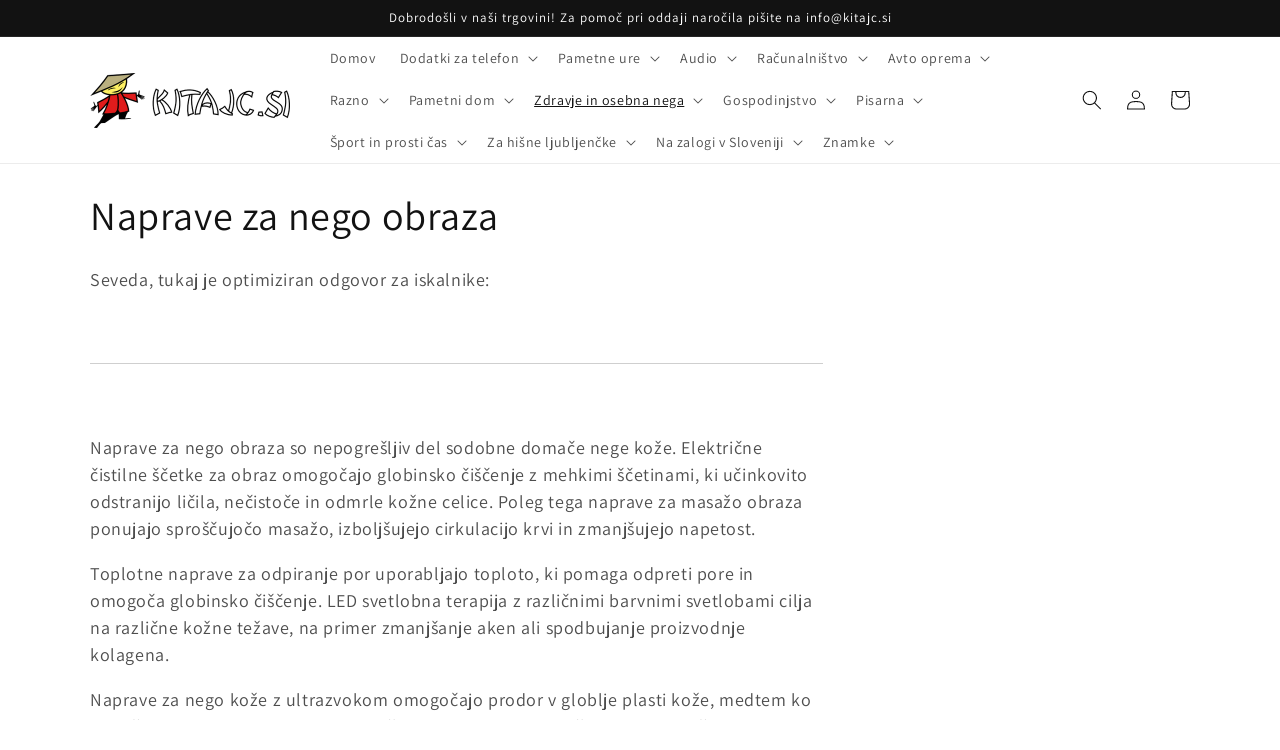

--- FILE ---
content_type: text/html; charset=utf-8
request_url: https://kitajc.si/collections/naprave-za-nego-obraza
body_size: 38312
content:
<!doctype html>
<html class="no-js" lang="sl-SI">
  <head>
    <!-- Google Tag Manager -->
<script>(function(w,d,s,l,i){w[l]=w[l]||[];w[l].push({'gtm.start':
new Date().getTime(),event:'gtm.js'});var f=d.getElementsByTagName(s)[0],
j=d.createElement(s),dl=l!='dataLayer'?'&l='+l:'';j.async=true;j.src=
'https://www.googletagmanager.com/gtm.js?id='+i+dl;f.parentNode.insertBefore(j,f);
})(window,document,'script','dataLayer','GTM-K9Z3N68N');</script>
<!-- End Google Tag Manager -->
<meta name="smart-seo-integrated" content="true" /><title>Naprave za nego obraza</title>
<meta name="description" content="Seveda, tukaj je optimiziran odgovor za iskalnike: Naprave za nego obraza so nepogrešljiv del sodobne domače nege kože. Električne čistilne ščetke za obraz omogočajo globinsko čiščenje z mehkimi ščetinami, ki učinkovito odstranijo ličila, nečistoče in odmrle kožne celice. Poleg tega naprave za masažo obraza ponujajo sp" />
<meta name="smartseo-keyword" content="" />
<meta name="smartseo-timestamp" content="0" />



<meta charset="utf-8">
    <meta http-equiv="X-UA-Compatible" content="IE=edge">
    <meta name="viewport" content="width=device-width,initial-scale=1">
    <meta name="theme-color" content="">
    <link rel="canonical" href="https://kitajc.si/collections/naprave-za-nego-obraza">
    <link rel="preconnect" href="https://cdn.shopify.com" crossorigin><link rel="preconnect" href="https://fonts.shopifycdn.com" crossorigin>

    

<meta property="og:site_name" content="kitajc.si">
<meta property="og:url" content="https://kitajc.si/collections/naprave-za-nego-obraza">
<meta property="og:title" content="Naprave za nego obraza">
<meta property="og:type" content="website">
<meta property="og:description" content="Seveda, tukaj je optimiziran odgovor za iskalnike: Naprave za nego obraza so nepogrešljiv del sodobne domače nege kože. Električne čistilne ščetke za obraz omogočajo globinsko čiščenje z mehkimi ščetinami, ki učinkovito odstranijo ličila, nečistoče in odmrle kožne celice. Poleg tega naprave za masažo obraza ponujajo sp"><meta name="twitter:card" content="summary_large_image">
<meta name="twitter:title" content="Naprave za nego obraza">
<meta name="twitter:description" content="Seveda, tukaj je optimiziran odgovor za iskalnike: Naprave za nego obraza so nepogrešljiv del sodobne domače nege kože. Električne čistilne ščetke za obraz omogočajo globinsko čiščenje z mehkimi ščetinami, ki učinkovito odstranijo ličila, nečistoče in odmrle kožne celice. Poleg tega naprave za masažo obraza ponujajo sp">


    <script src="//kitajc.si/cdn/shop/t/4/assets/global.js?v=24850326154503943211716224086" defer="defer"></script>
    <script>window.performance && window.performance.mark && window.performance.mark('shopify.content_for_header.start');</script><meta name="google-site-verification" content="oEK42B_DxlkPJXtfGEEtFMc30YbFNmL-K9eC2AZYerk">
<meta id="shopify-digital-wallet" name="shopify-digital-wallet" content="/65621721332/digital_wallets/dialog">
<meta name="shopify-checkout-api-token" content="a04c5f1e7732ca54f17ba0940b42b613">
<meta id="in-context-paypal-metadata" data-shop-id="65621721332" data-venmo-supported="false" data-environment="production" data-locale="en_US" data-paypal-v4="true" data-currency="EUR">
<link rel="alternate" type="application/atom+xml" title="Feed" href="/collections/naprave-za-nego-obraza.atom" />
<link rel="alternate" hreflang="x-default" href="https://kitajc.si/collections/naprave-za-nego-obraza">
<link rel="alternate" hreflang="sl" href="https://kitajc.si/collections/naprave-za-nego-obraza">
<link rel="alternate" hreflang="hr" href="https://kitajc.si/hr/collections/naprave-za-nego-obraza">
<link rel="alternate" type="application/json+oembed" href="https://kitajc.si/collections/naprave-za-nego-obraza.oembed">
<script async="async" src="/checkouts/internal/preloads.js?locale=sl-SI"></script>
<script id="shopify-features" type="application/json">{"accessToken":"a04c5f1e7732ca54f17ba0940b42b613","betas":["rich-media-storefront-analytics"],"domain":"kitajc.si","predictiveSearch":true,"shopId":65621721332,"locale":"sl"}</script>
<script>var Shopify = Shopify || {};
Shopify.shop = "kitajc-si.myshopify.com";
Shopify.locale = "sl-SI";
Shopify.currency = {"active":"EUR","rate":"1.0"};
Shopify.country = "SI";
Shopify.theme = {"name":"Dawn","id":162295644494,"schema_name":"Dawn","schema_version":"6.0.2","theme_store_id":887,"role":"main"};
Shopify.theme.handle = "null";
Shopify.theme.style = {"id":null,"handle":null};
Shopify.cdnHost = "kitajc.si/cdn";
Shopify.routes = Shopify.routes || {};
Shopify.routes.root = "/";</script>
<script type="module">!function(o){(o.Shopify=o.Shopify||{}).modules=!0}(window);</script>
<script>!function(o){function n(){var o=[];function n(){o.push(Array.prototype.slice.apply(arguments))}return n.q=o,n}var t=o.Shopify=o.Shopify||{};t.loadFeatures=n(),t.autoloadFeatures=n()}(window);</script>
<script id="shop-js-analytics" type="application/json">{"pageType":"collection"}</script>
<script defer="defer" async type="module" src="//kitajc.si/cdn/shopifycloud/shop-js/modules/v2/client.init-shop-cart-sync_DMsi5eYQ.sl-SI.esm.js"></script>
<script defer="defer" async type="module" src="//kitajc.si/cdn/shopifycloud/shop-js/modules/v2/chunk.common_B_Vc47_Y.esm.js"></script>
<script defer="defer" async type="module" src="//kitajc.si/cdn/shopifycloud/shop-js/modules/v2/chunk.modal_BRCFgr6I.esm.js"></script>
<script type="module">
  await import("//kitajc.si/cdn/shopifycloud/shop-js/modules/v2/client.init-shop-cart-sync_DMsi5eYQ.sl-SI.esm.js");
await import("//kitajc.si/cdn/shopifycloud/shop-js/modules/v2/chunk.common_B_Vc47_Y.esm.js");
await import("//kitajc.si/cdn/shopifycloud/shop-js/modules/v2/chunk.modal_BRCFgr6I.esm.js");

  window.Shopify.SignInWithShop?.initShopCartSync?.({"fedCMEnabled":true,"windoidEnabled":true});

</script>
<script>(function() {
  var isLoaded = false;
  function asyncLoad() {
    if (isLoaded) return;
    isLoaded = true;
    var urls = ["https:\/\/cdn.nfcube.com\/f01703d4612c55efea76694241da9757.js?shop=kitajc-si.myshopify.com"];
    for (var i = 0; i < urls.length; i++) {
      var s = document.createElement('script');
      s.type = 'text/javascript';
      s.async = true;
      s.src = urls[i];
      var x = document.getElementsByTagName('script')[0];
      x.parentNode.insertBefore(s, x);
    }
  };
  if(window.attachEvent) {
    window.attachEvent('onload', asyncLoad);
  } else {
    window.addEventListener('load', asyncLoad, false);
  }
})();</script>
<script id="__st">var __st={"a":65621721332,"offset":3600,"reqid":"aa22af19-9453-4262-9b15-4290de95e830-1769231438","pageurl":"kitajc.si\/collections\/naprave-za-nego-obraza","u":"db9d0f320fe6","p":"collection","rtyp":"collection","rid":612436967758};</script>
<script>window.ShopifyPaypalV4VisibilityTracking = true;</script>
<script id="captcha-bootstrap">!function(){'use strict';const t='contact',e='account',n='new_comment',o=[[t,t],['blogs',n],['comments',n],[t,'customer']],c=[[e,'customer_login'],[e,'guest_login'],[e,'recover_customer_password'],[e,'create_customer']],r=t=>t.map((([t,e])=>`form[action*='/${t}']:not([data-nocaptcha='true']) input[name='form_type'][value='${e}']`)).join(','),a=t=>()=>t?[...document.querySelectorAll(t)].map((t=>t.form)):[];function s(){const t=[...o],e=r(t);return a(e)}const i='password',u='form_key',d=['recaptcha-v3-token','g-recaptcha-response','h-captcha-response',i],f=()=>{try{return window.sessionStorage}catch{return}},m='__shopify_v',_=t=>t.elements[u];function p(t,e,n=!1){try{const o=window.sessionStorage,c=JSON.parse(o.getItem(e)),{data:r}=function(t){const{data:e,action:n}=t;return t[m]||n?{data:e,action:n}:{data:t,action:n}}(c);for(const[e,n]of Object.entries(r))t.elements[e]&&(t.elements[e].value=n);n&&o.removeItem(e)}catch(o){console.error('form repopulation failed',{error:o})}}const l='form_type',E='cptcha';function T(t){t.dataset[E]=!0}const w=window,h=w.document,L='Shopify',v='ce_forms',y='captcha';let A=!1;((t,e)=>{const n=(g='f06e6c50-85a8-45c8-87d0-21a2b65856fe',I='https://cdn.shopify.com/shopifycloud/storefront-forms-hcaptcha/ce_storefront_forms_captcha_hcaptcha.v1.5.2.iife.js',D={infoText:'Zaščiteno s hCaptcha',privacyText:'Zasebnost',termsText:'Pogoji'},(t,e,n)=>{const o=w[L][v],c=o.bindForm;if(c)return c(t,g,e,D).then(n);var r;o.q.push([[t,g,e,D],n]),r=I,A||(h.body.append(Object.assign(h.createElement('script'),{id:'captcha-provider',async:!0,src:r})),A=!0)});var g,I,D;w[L]=w[L]||{},w[L][v]=w[L][v]||{},w[L][v].q=[],w[L][y]=w[L][y]||{},w[L][y].protect=function(t,e){n(t,void 0,e),T(t)},Object.freeze(w[L][y]),function(t,e,n,w,h,L){const[v,y,A,g]=function(t,e,n){const i=e?o:[],u=t?c:[],d=[...i,...u],f=r(d),m=r(i),_=r(d.filter((([t,e])=>n.includes(e))));return[a(f),a(m),a(_),s()]}(w,h,L),I=t=>{const e=t.target;return e instanceof HTMLFormElement?e:e&&e.form},D=t=>v().includes(t);t.addEventListener('submit',(t=>{const e=I(t);if(!e)return;const n=D(e)&&!e.dataset.hcaptchaBound&&!e.dataset.recaptchaBound,o=_(e),c=g().includes(e)&&(!o||!o.value);(n||c)&&t.preventDefault(),c&&!n&&(function(t){try{if(!f())return;!function(t){const e=f();if(!e)return;const n=_(t);if(!n)return;const o=n.value;o&&e.removeItem(o)}(t);const e=Array.from(Array(32),(()=>Math.random().toString(36)[2])).join('');!function(t,e){_(t)||t.append(Object.assign(document.createElement('input'),{type:'hidden',name:u})),t.elements[u].value=e}(t,e),function(t,e){const n=f();if(!n)return;const o=[...t.querySelectorAll(`input[type='${i}']`)].map((({name:t})=>t)),c=[...d,...o],r={};for(const[a,s]of new FormData(t).entries())c.includes(a)||(r[a]=s);n.setItem(e,JSON.stringify({[m]:1,action:t.action,data:r}))}(t,e)}catch(e){console.error('failed to persist form',e)}}(e),e.submit())}));const S=(t,e)=>{t&&!t.dataset[E]&&(n(t,e.some((e=>e===t))),T(t))};for(const o of['focusin','change'])t.addEventListener(o,(t=>{const e=I(t);D(e)&&S(e,y())}));const B=e.get('form_key'),M=e.get(l),P=B&&M;t.addEventListener('DOMContentLoaded',(()=>{const t=y();if(P)for(const e of t)e.elements[l].value===M&&p(e,B);[...new Set([...A(),...v().filter((t=>'true'===t.dataset.shopifyCaptcha))])].forEach((e=>S(e,t)))}))}(h,new URLSearchParams(w.location.search),n,t,e,['guest_login'])})(!0,!0)}();</script>
<script integrity="sha256-4kQ18oKyAcykRKYeNunJcIwy7WH5gtpwJnB7kiuLZ1E=" data-source-attribution="shopify.loadfeatures" defer="defer" src="//kitajc.si/cdn/shopifycloud/storefront/assets/storefront/load_feature-a0a9edcb.js" crossorigin="anonymous"></script>
<script data-source-attribution="shopify.dynamic_checkout.dynamic.init">var Shopify=Shopify||{};Shopify.PaymentButton=Shopify.PaymentButton||{isStorefrontPortableWallets:!0,init:function(){window.Shopify.PaymentButton.init=function(){};var t=document.createElement("script");t.src="https://kitajc.si/cdn/shopifycloud/portable-wallets/latest/portable-wallets.sl.js",t.type="module",document.head.appendChild(t)}};
</script>
<script data-source-attribution="shopify.dynamic_checkout.buyer_consent">
  function portableWalletsHideBuyerConsent(e){var t=document.getElementById("shopify-buyer-consent"),n=document.getElementById("shopify-subscription-policy-button");t&&n&&(t.classList.add("hidden"),t.setAttribute("aria-hidden","true"),n.removeEventListener("click",e))}function portableWalletsShowBuyerConsent(e){var t=document.getElementById("shopify-buyer-consent"),n=document.getElementById("shopify-subscription-policy-button");t&&n&&(t.classList.remove("hidden"),t.removeAttribute("aria-hidden"),n.addEventListener("click",e))}window.Shopify?.PaymentButton&&(window.Shopify.PaymentButton.hideBuyerConsent=portableWalletsHideBuyerConsent,window.Shopify.PaymentButton.showBuyerConsent=portableWalletsShowBuyerConsent);
</script>
<script data-source-attribution="shopify.dynamic_checkout.cart.bootstrap">document.addEventListener("DOMContentLoaded",(function(){function t(){return document.querySelector("shopify-accelerated-checkout-cart, shopify-accelerated-checkout")}if(t())Shopify.PaymentButton.init();else{new MutationObserver((function(e,n){t()&&(Shopify.PaymentButton.init(),n.disconnect())})).observe(document.body,{childList:!0,subtree:!0})}}));
</script>
<link id="shopify-accelerated-checkout-styles" rel="stylesheet" media="screen" href="https://kitajc.si/cdn/shopifycloud/portable-wallets/latest/accelerated-checkout-backwards-compat.css" crossorigin="anonymous">
<style id="shopify-accelerated-checkout-cart">
        #shopify-buyer-consent {
  margin-top: 1em;
  display: inline-block;
  width: 100%;
}

#shopify-buyer-consent.hidden {
  display: none;
}

#shopify-subscription-policy-button {
  background: none;
  border: none;
  padding: 0;
  text-decoration: underline;
  font-size: inherit;
  cursor: pointer;
}

#shopify-subscription-policy-button::before {
  box-shadow: none;
}

      </style>
<script id="sections-script" data-sections="header,footer" defer="defer" src="//kitajc.si/cdn/shop/t/4/compiled_assets/scripts.js?v=416"></script>
<script>window.performance && window.performance.mark && window.performance.mark('shopify.content_for_header.end');</script>


    <style data-shopify>
      @font-face {
  font-family: Assistant;
  font-weight: 400;
  font-style: normal;
  font-display: swap;
  src: url("//kitajc.si/cdn/fonts/assistant/assistant_n4.9120912a469cad1cc292572851508ca49d12e768.woff2") format("woff2"),
       url("//kitajc.si/cdn/fonts/assistant/assistant_n4.6e9875ce64e0fefcd3f4446b7ec9036b3ddd2985.woff") format("woff");
}

      @font-face {
  font-family: Assistant;
  font-weight: 700;
  font-style: normal;
  font-display: swap;
  src: url("//kitajc.si/cdn/fonts/assistant/assistant_n7.bf44452348ec8b8efa3aa3068825305886b1c83c.woff2") format("woff2"),
       url("//kitajc.si/cdn/fonts/assistant/assistant_n7.0c887fee83f6b3bda822f1150b912c72da0f7b64.woff") format("woff");
}

      
      
      @font-face {
  font-family: Assistant;
  font-weight: 400;
  font-style: normal;
  font-display: swap;
  src: url("//kitajc.si/cdn/fonts/assistant/assistant_n4.9120912a469cad1cc292572851508ca49d12e768.woff2") format("woff2"),
       url("//kitajc.si/cdn/fonts/assistant/assistant_n4.6e9875ce64e0fefcd3f4446b7ec9036b3ddd2985.woff") format("woff");
}


      :root {
        --font-body-family: Assistant, sans-serif;
        --font-body-style: normal;
        --font-body-weight: 400;
        --font-body-weight-bold: 700;

        --font-heading-family: Assistant, sans-serif;
        --font-heading-style: normal;
        --font-heading-weight: 400;

        --font-body-scale: 1.0;
        --font-heading-scale: 1.0;

        --color-base-text: 18, 18, 18;
        --color-shadow: 18, 18, 18;
        --color-base-background-1: 255, 255, 255;
        --color-base-background-2: 243, 243, 243;
        --color-base-solid-button-labels: 255, 255, 255;
        --color-base-outline-button-labels: 18, 18, 18;
        --color-base-accent-1: 18, 18, 18;
        --color-base-accent-2: 51, 79, 180;
        --payment-terms-background-color: #ffffff;

        --gradient-base-background-1: #ffffff;
        --gradient-base-background-2: #f3f3f3;
        --gradient-base-accent-1: #121212;
        --gradient-base-accent-2: #334fb4;

        --media-padding: px;
        --media-border-opacity: 0.05;
        --media-border-width: 1px;
        --media-radius: 0px;
        --media-shadow-opacity: 0.0;
        --media-shadow-horizontal-offset: 0px;
        --media-shadow-vertical-offset: 4px;
        --media-shadow-blur-radius: 5px;
        --media-shadow-visible: 0;

        --page-width: 120rem;
        --page-width-margin: 0rem;

        --card-image-padding: 0.0rem;
        --card-corner-radius: 0.0rem;
        --card-text-alignment: left;
        --card-border-width: 0.0rem;
        --card-border-opacity: 0.1;
        --card-shadow-opacity: 0.0;
        --card-shadow-visible: 0;
        --card-shadow-horizontal-offset: 0.0rem;
        --card-shadow-vertical-offset: 0.4rem;
        --card-shadow-blur-radius: 0.5rem;

        --badge-corner-radius: 4.0rem;

        --popup-border-width: 1px;
        --popup-border-opacity: 0.1;
        --popup-corner-radius: 0px;
        --popup-shadow-opacity: 0.0;
        --popup-shadow-horizontal-offset: 0px;
        --popup-shadow-vertical-offset: 4px;
        --popup-shadow-blur-radius: 5px;

        --drawer-border-width: 1px;
        --drawer-border-opacity: 0.1;
        --drawer-shadow-opacity: 0.0;
        --drawer-shadow-horizontal-offset: 0px;
        --drawer-shadow-vertical-offset: 4px;
        --drawer-shadow-blur-radius: 5px;

        --spacing-sections-desktop: 0px;
        --spacing-sections-mobile: 0px;

        --grid-desktop-vertical-spacing: 8px;
        --grid-desktop-horizontal-spacing: 8px;
        --grid-mobile-vertical-spacing: 4px;
        --grid-mobile-horizontal-spacing: 4px;

        --text-boxes-border-opacity: 0.1;
        --text-boxes-border-width: 0px;
        --text-boxes-radius: 0px;
        --text-boxes-shadow-opacity: 0.0;
        --text-boxes-shadow-visible: 0;
        --text-boxes-shadow-horizontal-offset: 0px;
        --text-boxes-shadow-vertical-offset: 4px;
        --text-boxes-shadow-blur-radius: 5px;

        --buttons-radius: 0px;
        --buttons-radius-outset: 0px;
        --buttons-border-width: 1px;
        --buttons-border-opacity: 1.0;
        --buttons-shadow-opacity: 0.0;
        --buttons-shadow-visible: 0;
        --buttons-shadow-horizontal-offset: 0px;
        --buttons-shadow-vertical-offset: 4px;
        --buttons-shadow-blur-radius: 5px;
        --buttons-border-offset: 0px;

        --inputs-radius: 0px;
        --inputs-border-width: 1px;
        --inputs-border-opacity: 0.55;
        --inputs-shadow-opacity: 0.0;
        --inputs-shadow-horizontal-offset: 0px;
        --inputs-margin-offset: 0px;
        --inputs-shadow-vertical-offset: 4px;
        --inputs-shadow-blur-radius: 5px;
        --inputs-radius-outset: 0px;

        --variant-pills-radius: 40px;
        --variant-pills-border-width: 1px;
        --variant-pills-border-opacity: 0.55;
        --variant-pills-shadow-opacity: 0.0;
        --variant-pills-shadow-horizontal-offset: 0px;
        --variant-pills-shadow-vertical-offset: 4px;
        --variant-pills-shadow-blur-radius: 5px;
      }

      *,
      *::before,
      *::after {
        box-sizing: inherit;
      }

      html {
        box-sizing: border-box;
        font-size: calc(var(--font-body-scale) * 62.5%);
        height: 100%;
      }

      body {
        display: grid;
        grid-template-rows: auto auto 1fr auto;
        grid-template-columns: 100%;
        min-height: 100%;
        margin: 0;
        font-size: 1.5rem;
        letter-spacing: 0.06rem;
        line-height: calc(1 + 0.8 / var(--font-body-scale));
        font-family: var(--font-body-family);
        font-style: var(--font-body-style);
        font-weight: var(--font-body-weight);
      }

      @media screen and (min-width: 750px) {
        body {
          font-size: 1.6rem;
        }
      }
    </style>

    <link href="//kitajc.si/cdn/shop/t/4/assets/base.css?v=19666067365360246481716224086" rel="stylesheet" type="text/css" media="all" />
<link rel="preload" as="font" href="//kitajc.si/cdn/fonts/assistant/assistant_n4.9120912a469cad1cc292572851508ca49d12e768.woff2" type="font/woff2" crossorigin><link rel="preload" as="font" href="//kitajc.si/cdn/fonts/assistant/assistant_n4.9120912a469cad1cc292572851508ca49d12e768.woff2" type="font/woff2" crossorigin><link rel="stylesheet" href="//kitajc.si/cdn/shop/t/4/assets/component-predictive-search.css?v=165644661289088488651716224086" media="print" onload="this.media='all'"><script>document.documentElement.className = document.documentElement.className.replace('no-js', 'js');
    if (Shopify.designMode) {
      document.documentElement.classList.add('shopify-design-mode');
    }
    </script>
   <!-- Google Webmaster Tools Site Verification -->
<meta name="google-site-verification" content="oEK42B_DxlkPJXtfGEEtFMc30YbFNmL-K9eC2AZYerk" />
<link href="https://monorail-edge.shopifysvc.com" rel="dns-prefetch">
<script>(function(){if ("sendBeacon" in navigator && "performance" in window) {try {var session_token_from_headers = performance.getEntriesByType('navigation')[0].serverTiming.find(x => x.name == '_s').description;} catch {var session_token_from_headers = undefined;}var session_cookie_matches = document.cookie.match(/_shopify_s=([^;]*)/);var session_token_from_cookie = session_cookie_matches && session_cookie_matches.length === 2 ? session_cookie_matches[1] : "";var session_token = session_token_from_headers || session_token_from_cookie || "";function handle_abandonment_event(e) {var entries = performance.getEntries().filter(function(entry) {return /monorail-edge.shopifysvc.com/.test(entry.name);});if (!window.abandonment_tracked && entries.length === 0) {window.abandonment_tracked = true;var currentMs = Date.now();var navigation_start = performance.timing.navigationStart;var payload = {shop_id: 65621721332,url: window.location.href,navigation_start,duration: currentMs - navigation_start,session_token,page_type: "collection"};window.navigator.sendBeacon("https://monorail-edge.shopifysvc.com/v1/produce", JSON.stringify({schema_id: "online_store_buyer_site_abandonment/1.1",payload: payload,metadata: {event_created_at_ms: currentMs,event_sent_at_ms: currentMs}}));}}window.addEventListener('pagehide', handle_abandonment_event);}}());</script>
<script id="web-pixels-manager-setup">(function e(e,d,r,n,o){if(void 0===o&&(o={}),!Boolean(null===(a=null===(i=window.Shopify)||void 0===i?void 0:i.analytics)||void 0===a?void 0:a.replayQueue)){var i,a;window.Shopify=window.Shopify||{};var t=window.Shopify;t.analytics=t.analytics||{};var s=t.analytics;s.replayQueue=[],s.publish=function(e,d,r){return s.replayQueue.push([e,d,r]),!0};try{self.performance.mark("wpm:start")}catch(e){}var l=function(){var e={modern:/Edge?\/(1{2}[4-9]|1[2-9]\d|[2-9]\d{2}|\d{4,})\.\d+(\.\d+|)|Firefox\/(1{2}[4-9]|1[2-9]\d|[2-9]\d{2}|\d{4,})\.\d+(\.\d+|)|Chrom(ium|e)\/(9{2}|\d{3,})\.\d+(\.\d+|)|(Maci|X1{2}).+ Version\/(15\.\d+|(1[6-9]|[2-9]\d|\d{3,})\.\d+)([,.]\d+|)( \(\w+\)|)( Mobile\/\w+|) Safari\/|Chrome.+OPR\/(9{2}|\d{3,})\.\d+\.\d+|(CPU[ +]OS|iPhone[ +]OS|CPU[ +]iPhone|CPU IPhone OS|CPU iPad OS)[ +]+(15[._]\d+|(1[6-9]|[2-9]\d|\d{3,})[._]\d+)([._]\d+|)|Android:?[ /-](13[3-9]|1[4-9]\d|[2-9]\d{2}|\d{4,})(\.\d+|)(\.\d+|)|Android.+Firefox\/(13[5-9]|1[4-9]\d|[2-9]\d{2}|\d{4,})\.\d+(\.\d+|)|Android.+Chrom(ium|e)\/(13[3-9]|1[4-9]\d|[2-9]\d{2}|\d{4,})\.\d+(\.\d+|)|SamsungBrowser\/([2-9]\d|\d{3,})\.\d+/,legacy:/Edge?\/(1[6-9]|[2-9]\d|\d{3,})\.\d+(\.\d+|)|Firefox\/(5[4-9]|[6-9]\d|\d{3,})\.\d+(\.\d+|)|Chrom(ium|e)\/(5[1-9]|[6-9]\d|\d{3,})\.\d+(\.\d+|)([\d.]+$|.*Safari\/(?![\d.]+ Edge\/[\d.]+$))|(Maci|X1{2}).+ Version\/(10\.\d+|(1[1-9]|[2-9]\d|\d{3,})\.\d+)([,.]\d+|)( \(\w+\)|)( Mobile\/\w+|) Safari\/|Chrome.+OPR\/(3[89]|[4-9]\d|\d{3,})\.\d+\.\d+|(CPU[ +]OS|iPhone[ +]OS|CPU[ +]iPhone|CPU IPhone OS|CPU iPad OS)[ +]+(10[._]\d+|(1[1-9]|[2-9]\d|\d{3,})[._]\d+)([._]\d+|)|Android:?[ /-](13[3-9]|1[4-9]\d|[2-9]\d{2}|\d{4,})(\.\d+|)(\.\d+|)|Mobile Safari.+OPR\/([89]\d|\d{3,})\.\d+\.\d+|Android.+Firefox\/(13[5-9]|1[4-9]\d|[2-9]\d{2}|\d{4,})\.\d+(\.\d+|)|Android.+Chrom(ium|e)\/(13[3-9]|1[4-9]\d|[2-9]\d{2}|\d{4,})\.\d+(\.\d+|)|Android.+(UC? ?Browser|UCWEB|U3)[ /]?(15\.([5-9]|\d{2,})|(1[6-9]|[2-9]\d|\d{3,})\.\d+)\.\d+|SamsungBrowser\/(5\.\d+|([6-9]|\d{2,})\.\d+)|Android.+MQ{2}Browser\/(14(\.(9|\d{2,})|)|(1[5-9]|[2-9]\d|\d{3,})(\.\d+|))(\.\d+|)|K[Aa][Ii]OS\/(3\.\d+|([4-9]|\d{2,})\.\d+)(\.\d+|)/},d=e.modern,r=e.legacy,n=navigator.userAgent;return n.match(d)?"modern":n.match(r)?"legacy":"unknown"}(),u="modern"===l?"modern":"legacy",c=(null!=n?n:{modern:"",legacy:""})[u],f=function(e){return[e.baseUrl,"/wpm","/b",e.hashVersion,"modern"===e.buildTarget?"m":"l",".js"].join("")}({baseUrl:d,hashVersion:r,buildTarget:u}),m=function(e){var d=e.version,r=e.bundleTarget,n=e.surface,o=e.pageUrl,i=e.monorailEndpoint;return{emit:function(e){var a=e.status,t=e.errorMsg,s=(new Date).getTime(),l=JSON.stringify({metadata:{event_sent_at_ms:s},events:[{schema_id:"web_pixels_manager_load/3.1",payload:{version:d,bundle_target:r,page_url:o,status:a,surface:n,error_msg:t},metadata:{event_created_at_ms:s}}]});if(!i)return console&&console.warn&&console.warn("[Web Pixels Manager] No Monorail endpoint provided, skipping logging."),!1;try{return self.navigator.sendBeacon.bind(self.navigator)(i,l)}catch(e){}var u=new XMLHttpRequest;try{return u.open("POST",i,!0),u.setRequestHeader("Content-Type","text/plain"),u.send(l),!0}catch(e){return console&&console.warn&&console.warn("[Web Pixels Manager] Got an unhandled error while logging to Monorail."),!1}}}}({version:r,bundleTarget:l,surface:e.surface,pageUrl:self.location.href,monorailEndpoint:e.monorailEndpoint});try{o.browserTarget=l,function(e){var d=e.src,r=e.async,n=void 0===r||r,o=e.onload,i=e.onerror,a=e.sri,t=e.scriptDataAttributes,s=void 0===t?{}:t,l=document.createElement("script"),u=document.querySelector("head"),c=document.querySelector("body");if(l.async=n,l.src=d,a&&(l.integrity=a,l.crossOrigin="anonymous"),s)for(var f in s)if(Object.prototype.hasOwnProperty.call(s,f))try{l.dataset[f]=s[f]}catch(e){}if(o&&l.addEventListener("load",o),i&&l.addEventListener("error",i),u)u.appendChild(l);else{if(!c)throw new Error("Did not find a head or body element to append the script");c.appendChild(l)}}({src:f,async:!0,onload:function(){if(!function(){var e,d;return Boolean(null===(d=null===(e=window.Shopify)||void 0===e?void 0:e.analytics)||void 0===d?void 0:d.initialized)}()){var d=window.webPixelsManager.init(e)||void 0;if(d){var r=window.Shopify.analytics;r.replayQueue.forEach((function(e){var r=e[0],n=e[1],o=e[2];d.publishCustomEvent(r,n,o)})),r.replayQueue=[],r.publish=d.publishCustomEvent,r.visitor=d.visitor,r.initialized=!0}}},onerror:function(){return m.emit({status:"failed",errorMsg:"".concat(f," has failed to load")})},sri:function(e){var d=/^sha384-[A-Za-z0-9+/=]+$/;return"string"==typeof e&&d.test(e)}(c)?c:"",scriptDataAttributes:o}),m.emit({status:"loading"})}catch(e){m.emit({status:"failed",errorMsg:(null==e?void 0:e.message)||"Unknown error"})}}})({shopId: 65621721332,storefrontBaseUrl: "https://kitajc.si",extensionsBaseUrl: "https://extensions.shopifycdn.com/cdn/shopifycloud/web-pixels-manager",monorailEndpoint: "https://monorail-edge.shopifysvc.com/unstable/produce_batch",surface: "storefront-renderer",enabledBetaFlags: ["2dca8a86"],webPixelsConfigList: [{"id":"1066434894","configuration":"{\"config\":\"{\\\"pixel_id\\\":\\\"G-NN01ZY1Q5Q\\\",\\\"gtag_events\\\":[{\\\"type\\\":\\\"begin_checkout\\\",\\\"action_label\\\":\\\"G-NN01ZY1Q5Q\\\"},{\\\"type\\\":\\\"search\\\",\\\"action_label\\\":\\\"G-NN01ZY1Q5Q\\\"},{\\\"type\\\":\\\"view_item\\\",\\\"action_label\\\":[\\\"G-NN01ZY1Q5Q\\\",\\\"MC-GT6D110M1M\\\"]},{\\\"type\\\":\\\"purchase\\\",\\\"action_label\\\":[\\\"G-NN01ZY1Q5Q\\\",\\\"MC-GT6D110M1M\\\"]},{\\\"type\\\":\\\"page_view\\\",\\\"action_label\\\":[\\\"G-NN01ZY1Q5Q\\\",\\\"MC-GT6D110M1M\\\"]},{\\\"type\\\":\\\"add_payment_info\\\",\\\"action_label\\\":\\\"G-NN01ZY1Q5Q\\\"},{\\\"type\\\":\\\"add_to_cart\\\",\\\"action_label\\\":\\\"G-NN01ZY1Q5Q\\\"}],\\\"enable_monitoring_mode\\\":false}\"}","eventPayloadVersion":"v1","runtimeContext":"OPEN","scriptVersion":"b2a88bafab3e21179ed38636efcd8a93","type":"APP","apiClientId":1780363,"privacyPurposes":[],"dataSharingAdjustments":{"protectedCustomerApprovalScopes":["read_customer_address","read_customer_email","read_customer_name","read_customer_personal_data","read_customer_phone"]}},{"id":"453968206","configuration":"{\"pixel_id\":\"1277879512866444\",\"pixel_type\":\"facebook_pixel\",\"metaapp_system_user_token\":\"-\"}","eventPayloadVersion":"v1","runtimeContext":"OPEN","scriptVersion":"ca16bc87fe92b6042fbaa3acc2fbdaa6","type":"APP","apiClientId":2329312,"privacyPurposes":["ANALYTICS","MARKETING","SALE_OF_DATA"],"dataSharingAdjustments":{"protectedCustomerApprovalScopes":["read_customer_address","read_customer_email","read_customer_name","read_customer_personal_data","read_customer_phone"]}},{"id":"shopify-app-pixel","configuration":"{}","eventPayloadVersion":"v1","runtimeContext":"STRICT","scriptVersion":"0450","apiClientId":"shopify-pixel","type":"APP","privacyPurposes":["ANALYTICS","MARKETING"]},{"id":"shopify-custom-pixel","eventPayloadVersion":"v1","runtimeContext":"LAX","scriptVersion":"0450","apiClientId":"shopify-pixel","type":"CUSTOM","privacyPurposes":["ANALYTICS","MARKETING"]}],isMerchantRequest: false,initData: {"shop":{"name":"kitajc.si","paymentSettings":{"currencyCode":"EUR"},"myshopifyDomain":"kitajc-si.myshopify.com","countryCode":"SI","storefrontUrl":"https:\/\/kitajc.si"},"customer":null,"cart":null,"checkout":null,"productVariants":[],"purchasingCompany":null},},"https://kitajc.si/cdn","fcfee988w5aeb613cpc8e4bc33m6693e112",{"modern":"","legacy":""},{"shopId":"65621721332","storefrontBaseUrl":"https:\/\/kitajc.si","extensionBaseUrl":"https:\/\/extensions.shopifycdn.com\/cdn\/shopifycloud\/web-pixels-manager","surface":"storefront-renderer","enabledBetaFlags":"[\"2dca8a86\"]","isMerchantRequest":"false","hashVersion":"fcfee988w5aeb613cpc8e4bc33m6693e112","publish":"custom","events":"[[\"page_viewed\",{}],[\"collection_viewed\",{\"collection\":{\"id\":\"612436967758\",\"title\":\"Naprave za nego obraza\",\"productVariants\":[{\"price\":{\"amount\":74.74,\"currencyCode\":\"EUR\"},\"product\":{\"title\":\"Naprava za hujšanje ANLAN 02-AXTY31-02A\",\"vendor\":\"ANLAN\",\"id\":\"8632753291598\",\"untranslatedTitle\":\"Naprava za hujšanje ANLAN 02-AXTY31-02A\",\"url\":\"\/products\/naprava-za-hujsanje-anlan-02-axty31-02a\",\"type\":\"\"},\"id\":\"47347142689102\",\"image\":{\"src\":\"\/\/kitajc.si\/cdn\/shop\/files\/31472_1.jpg?v=1701201024\"},\"sku\":\"049135\",\"title\":\"Default Title\",\"untranslatedTitle\":\"Default Title\"},{\"price\":{\"amount\":33.38,\"currencyCode\":\"EUR\"},\"product\":{\"title\":\"Električni kodralnik trepalnic ANLAN 04-AJMJ14-001 (bel)\",\"vendor\":\"ANLAN\",\"id\":\"8632753357134\",\"untranslatedTitle\":\"Električni kodralnik trepalnic ANLAN 04-AJMJ14-001 (bel)\",\"url\":\"\/products\/elektricni-kodralnik-trepalnic-anlan-04-ajmj14-001-bel\",\"type\":\"\"},\"id\":\"47347142754638\",\"image\":{\"src\":\"\/\/kitajc.si\/cdn\/shop\/files\/32196_1.jpg?v=1701201027\"},\"sku\":\"050845\",\"title\":\"Default Title\",\"untranslatedTitle\":\"Default Title\"},{\"price\":{\"amount\":33.38,\"currencyCode\":\"EUR\"},\"product\":{\"title\":\"Kavitacijski piling ANLAN ALCPJ07-02 (bela)\",\"vendor\":\"ANLAN\",\"id\":\"8632721408334\",\"untranslatedTitle\":\"Kavitacijski piling ANLAN ALCPJ07-02 (bela)\",\"url\":\"\/products\/kavitacijski-piling-anlan-alcpj07-02-bela\",\"type\":\"\"},\"id\":\"47347040682318\",\"image\":{\"src\":\"\/\/kitajc.si\/cdn\/shop\/files\/25171_1.jpg?v=1701197851\"},\"sku\":\"036280\",\"title\":\"Default Title\",\"untranslatedTitle\":\"Default Title\"},{\"price\":{\"amount\":29.68,\"currencyCode\":\"EUR\"},\"product\":{\"title\":\"Kavitacijski piling s svetlobno terapijo ANLAN ALCPJ05-02 (bela)\",\"vendor\":\"ANLAN\",\"id\":\"8632721146190\",\"untranslatedTitle\":\"Kavitacijski piling s svetlobno terapijo ANLAN ALCPJ05-02 (bela)\",\"url\":\"\/products\/kavitacijski-piling-s-svetlobno-terapijo-anlan-alcpj05-02-bela\",\"type\":\"\"},\"id\":\"47347040354638\",\"image\":{\"src\":\"\/\/kitajc.si\/cdn\/shop\/files\/23521_3.jpg?v=1701197835\"},\"sku\":\"032537\",\"title\":\"Default Title\",\"untranslatedTitle\":\"Default Title\"},{\"price\":{\"amount\":82.74,\"currencyCode\":\"EUR\"},\"product\":{\"title\":\"Ultrazvočni masažni aparat za obraz s svetlobno terapijo ANLAN 01-ADRY15-001\",\"vendor\":\"ANLAN\",\"id\":\"8632684085582\",\"untranslatedTitle\":\"Ultrazvočni masažni aparat za obraz s svetlobno terapijo ANLAN 01-ADRY15-001\",\"url\":\"\/products\/ultrazvocni-masazni-aparat-za-obraz-s-svetlobno-terapijo-anlan-01-adry15-001\",\"type\":\"\"},\"id\":\"47346924290382\",\"image\":{\"src\":\"\/\/kitajc.si\/cdn\/shop\/files\/27214_1.jpg?v=1701195091\"},\"sku\":\"039400\",\"title\":\"Default Title\",\"untranslatedTitle\":\"Default Title\"},{\"price\":{\"amount\":68.08,\"currencyCode\":\"EUR\"},\"product\":{\"title\":\"Ultrazvočni masažni aparat za obraz ANLAN 01-ADRY11-001\",\"vendor\":\"ANLAN\",\"id\":\"8632683823438\",\"untranslatedTitle\":\"Ultrazvočni masažni aparat za obraz ANLAN 01-ADRY11-001\",\"url\":\"\/products\/ultrazvocni-masazni-aparat-za-obraz-anlan-01-adry11-001\",\"type\":\"\"},\"id\":\"47346923569486\",\"image\":{\"src\":\"\/\/kitajc.si\/cdn\/shop\/files\/24277_1.jpg?v=1701195080\"},\"sku\":\"034377\",\"title\":\"Default Title\",\"untranslatedTitle\":\"Default Title\"},{\"price\":{\"amount\":17.13,\"currencyCode\":\"EUR\"},\"product\":{\"title\":\"Inteligentni maser za oči ANLAN ALMYY06-02\",\"vendor\":\"ANLAN\",\"id\":\"8632683692366\",\"untranslatedTitle\":\"Inteligentni maser za oči ANLAN ALMYY06-02\",\"url\":\"\/products\/inteligentni-maser-za-oci-anlan-almyy06-02\",\"type\":\"\"},\"id\":\"47346923012430\",\"image\":{\"src\":\"\/\/kitajc.si\/cdn\/shop\/files\/23549_1.jpg?v=1701195075\"},\"sku\":\"032539\",\"title\":\"Default Title\",\"untranslatedTitle\":\"Default Title\"}]}}]]"});</script><script>
  window.ShopifyAnalytics = window.ShopifyAnalytics || {};
  window.ShopifyAnalytics.meta = window.ShopifyAnalytics.meta || {};
  window.ShopifyAnalytics.meta.currency = 'EUR';
  var meta = {"products":[{"id":8632753291598,"gid":"gid:\/\/shopify\/Product\/8632753291598","vendor":"ANLAN","type":"","handle":"naprava-za-hujsanje-anlan-02-axty31-02a","variants":[{"id":47347142689102,"price":7474,"name":"Naprava za hujšanje ANLAN 02-AXTY31-02A","public_title":null,"sku":"049135"}],"remote":false},{"id":8632753357134,"gid":"gid:\/\/shopify\/Product\/8632753357134","vendor":"ANLAN","type":"","handle":"elektricni-kodralnik-trepalnic-anlan-04-ajmj14-001-bel","variants":[{"id":47347142754638,"price":3338,"name":"Električni kodralnik trepalnic ANLAN 04-AJMJ14-001 (bel)","public_title":null,"sku":"050845"}],"remote":false},{"id":8632721408334,"gid":"gid:\/\/shopify\/Product\/8632721408334","vendor":"ANLAN","type":"","handle":"kavitacijski-piling-anlan-alcpj07-02-bela","variants":[{"id":47347040682318,"price":3338,"name":"Kavitacijski piling ANLAN ALCPJ07-02 (bela)","public_title":null,"sku":"036280"}],"remote":false},{"id":8632721146190,"gid":"gid:\/\/shopify\/Product\/8632721146190","vendor":"ANLAN","type":"","handle":"kavitacijski-piling-s-svetlobno-terapijo-anlan-alcpj05-02-bela","variants":[{"id":47347040354638,"price":2968,"name":"Kavitacijski piling s svetlobno terapijo ANLAN ALCPJ05-02 (bela)","public_title":null,"sku":"032537"}],"remote":false},{"id":8632684085582,"gid":"gid:\/\/shopify\/Product\/8632684085582","vendor":"ANLAN","type":"","handle":"ultrazvocni-masazni-aparat-za-obraz-s-svetlobno-terapijo-anlan-01-adry15-001","variants":[{"id":47346924290382,"price":8274,"name":"Ultrazvočni masažni aparat za obraz s svetlobno terapijo ANLAN 01-ADRY15-001","public_title":null,"sku":"039400"}],"remote":false},{"id":8632683823438,"gid":"gid:\/\/shopify\/Product\/8632683823438","vendor":"ANLAN","type":"","handle":"ultrazvocni-masazni-aparat-za-obraz-anlan-01-adry11-001","variants":[{"id":47346923569486,"price":6808,"name":"Ultrazvočni masažni aparat za obraz ANLAN 01-ADRY11-001","public_title":null,"sku":"034377"}],"remote":false},{"id":8632683692366,"gid":"gid:\/\/shopify\/Product\/8632683692366","vendor":"ANLAN","type":"","handle":"inteligentni-maser-za-oci-anlan-almyy06-02","variants":[{"id":47346923012430,"price":1713,"name":"Inteligentni maser za oči ANLAN ALMYY06-02","public_title":null,"sku":"032539"}],"remote":false}],"page":{"pageType":"collection","resourceType":"collection","resourceId":612436967758,"requestId":"aa22af19-9453-4262-9b15-4290de95e830-1769231438"}};
  for (var attr in meta) {
    window.ShopifyAnalytics.meta[attr] = meta[attr];
  }
</script>
<script class="analytics">
  (function () {
    var customDocumentWrite = function(content) {
      var jquery = null;

      if (window.jQuery) {
        jquery = window.jQuery;
      } else if (window.Checkout && window.Checkout.$) {
        jquery = window.Checkout.$;
      }

      if (jquery) {
        jquery('body').append(content);
      }
    };

    var hasLoggedConversion = function(token) {
      if (token) {
        return document.cookie.indexOf('loggedConversion=' + token) !== -1;
      }
      return false;
    }

    var setCookieIfConversion = function(token) {
      if (token) {
        var twoMonthsFromNow = new Date(Date.now());
        twoMonthsFromNow.setMonth(twoMonthsFromNow.getMonth() + 2);

        document.cookie = 'loggedConversion=' + token + '; expires=' + twoMonthsFromNow;
      }
    }

    var trekkie = window.ShopifyAnalytics.lib = window.trekkie = window.trekkie || [];
    if (trekkie.integrations) {
      return;
    }
    trekkie.methods = [
      'identify',
      'page',
      'ready',
      'track',
      'trackForm',
      'trackLink'
    ];
    trekkie.factory = function(method) {
      return function() {
        var args = Array.prototype.slice.call(arguments);
        args.unshift(method);
        trekkie.push(args);
        return trekkie;
      };
    };
    for (var i = 0; i < trekkie.methods.length; i++) {
      var key = trekkie.methods[i];
      trekkie[key] = trekkie.factory(key);
    }
    trekkie.load = function(config) {
      trekkie.config = config || {};
      trekkie.config.initialDocumentCookie = document.cookie;
      var first = document.getElementsByTagName('script')[0];
      var script = document.createElement('script');
      script.type = 'text/javascript';
      script.onerror = function(e) {
        var scriptFallback = document.createElement('script');
        scriptFallback.type = 'text/javascript';
        scriptFallback.onerror = function(error) {
                var Monorail = {
      produce: function produce(monorailDomain, schemaId, payload) {
        var currentMs = new Date().getTime();
        var event = {
          schema_id: schemaId,
          payload: payload,
          metadata: {
            event_created_at_ms: currentMs,
            event_sent_at_ms: currentMs
          }
        };
        return Monorail.sendRequest("https://" + monorailDomain + "/v1/produce", JSON.stringify(event));
      },
      sendRequest: function sendRequest(endpointUrl, payload) {
        // Try the sendBeacon API
        if (window && window.navigator && typeof window.navigator.sendBeacon === 'function' && typeof window.Blob === 'function' && !Monorail.isIos12()) {
          var blobData = new window.Blob([payload], {
            type: 'text/plain'
          });

          if (window.navigator.sendBeacon(endpointUrl, blobData)) {
            return true;
          } // sendBeacon was not successful

        } // XHR beacon

        var xhr = new XMLHttpRequest();

        try {
          xhr.open('POST', endpointUrl);
          xhr.setRequestHeader('Content-Type', 'text/plain');
          xhr.send(payload);
        } catch (e) {
          console.log(e);
        }

        return false;
      },
      isIos12: function isIos12() {
        return window.navigator.userAgent.lastIndexOf('iPhone; CPU iPhone OS 12_') !== -1 || window.navigator.userAgent.lastIndexOf('iPad; CPU OS 12_') !== -1;
      }
    };
    Monorail.produce('monorail-edge.shopifysvc.com',
      'trekkie_storefront_load_errors/1.1',
      {shop_id: 65621721332,
      theme_id: 162295644494,
      app_name: "storefront",
      context_url: window.location.href,
      source_url: "//kitajc.si/cdn/s/trekkie.storefront.8d95595f799fbf7e1d32231b9a28fd43b70c67d3.min.js"});

        };
        scriptFallback.async = true;
        scriptFallback.src = '//kitajc.si/cdn/s/trekkie.storefront.8d95595f799fbf7e1d32231b9a28fd43b70c67d3.min.js';
        first.parentNode.insertBefore(scriptFallback, first);
      };
      script.async = true;
      script.src = '//kitajc.si/cdn/s/trekkie.storefront.8d95595f799fbf7e1d32231b9a28fd43b70c67d3.min.js';
      first.parentNode.insertBefore(script, first);
    };
    trekkie.load(
      {"Trekkie":{"appName":"storefront","development":false,"defaultAttributes":{"shopId":65621721332,"isMerchantRequest":null,"themeId":162295644494,"themeCityHash":"10191113963511528332","contentLanguage":"sl-SI","currency":"EUR","eventMetadataId":"72f38109-cd2c-42ec-be2a-f5aca1fb35c6"},"isServerSideCookieWritingEnabled":true,"monorailRegion":"shop_domain","enabledBetaFlags":["65f19447"]},"Session Attribution":{},"S2S":{"facebookCapiEnabled":true,"source":"trekkie-storefront-renderer","apiClientId":580111}}
    );

    var loaded = false;
    trekkie.ready(function() {
      if (loaded) return;
      loaded = true;

      window.ShopifyAnalytics.lib = window.trekkie;

      var originalDocumentWrite = document.write;
      document.write = customDocumentWrite;
      try { window.ShopifyAnalytics.merchantGoogleAnalytics.call(this); } catch(error) {};
      document.write = originalDocumentWrite;

      window.ShopifyAnalytics.lib.page(null,{"pageType":"collection","resourceType":"collection","resourceId":612436967758,"requestId":"aa22af19-9453-4262-9b15-4290de95e830-1769231438","shopifyEmitted":true});

      var match = window.location.pathname.match(/checkouts\/(.+)\/(thank_you|post_purchase)/)
      var token = match? match[1]: undefined;
      if (!hasLoggedConversion(token)) {
        setCookieIfConversion(token);
        window.ShopifyAnalytics.lib.track("Viewed Product Category",{"currency":"EUR","category":"Collection: naprave-za-nego-obraza","collectionName":"naprave-za-nego-obraza","collectionId":612436967758,"nonInteraction":true},undefined,undefined,{"shopifyEmitted":true});
      }
    });


        var eventsListenerScript = document.createElement('script');
        eventsListenerScript.async = true;
        eventsListenerScript.src = "//kitajc.si/cdn/shopifycloud/storefront/assets/shop_events_listener-3da45d37.js";
        document.getElementsByTagName('head')[0].appendChild(eventsListenerScript);

})();</script>
  <script>
  if (!window.ga || (window.ga && typeof window.ga !== 'function')) {
    window.ga = function ga() {
      (window.ga.q = window.ga.q || []).push(arguments);
      if (window.Shopify && window.Shopify.analytics && typeof window.Shopify.analytics.publish === 'function') {
        window.Shopify.analytics.publish("ga_stub_called", {}, {sendTo: "google_osp_migration"});
      }
      console.error("Shopify's Google Analytics stub called with:", Array.from(arguments), "\nSee https://help.shopify.com/manual/promoting-marketing/pixels/pixel-migration#google for more information.");
    };
    if (window.Shopify && window.Shopify.analytics && typeof window.Shopify.analytics.publish === 'function') {
      window.Shopify.analytics.publish("ga_stub_initialized", {}, {sendTo: "google_osp_migration"});
    }
  }
</script>
<script
  defer
  src="https://kitajc.si/cdn/shopifycloud/perf-kit/shopify-perf-kit-3.0.4.min.js"
  data-application="storefront-renderer"
  data-shop-id="65621721332"
  data-render-region="gcp-us-east1"
  data-page-type="collection"
  data-theme-instance-id="162295644494"
  data-theme-name="Dawn"
  data-theme-version="6.0.2"
  data-monorail-region="shop_domain"
  data-resource-timing-sampling-rate="10"
  data-shs="true"
  data-shs-beacon="true"
  data-shs-export-with-fetch="true"
  data-shs-logs-sample-rate="1"
  data-shs-beacon-endpoint="https://kitajc.si/api/collect"
></script>
</head>

  <body class="gradient">
    <!-- Google Tag Manager (noscript) -->
<noscript><iframe src="https://www.googletagmanager.com/ns.html?id=GTM-K9Z3N68N"
height="0" width="0" style="display:none;visibility:hidden"></iframe></noscript>
<!-- End Google Tag Manager (noscript) -->
    <a class="skip-to-content-link button visually-hidden" href="#MainContent">
      Preskoči na vsebino
    </a><div id="shopify-section-announcement-bar" class="shopify-section"><div class="announcement-bar color-accent-1 gradient" role="region" aria-label="Obvestilo" ><p class="announcement-bar__message h5">
                Dobrodošli v naši trgovini! Za pomoč pri oddaji naročila pišite na info@kitajc.si
</p></div>
</div>
    <div id="shopify-section-header" class="shopify-section section-header"><link rel="stylesheet" href="//kitajc.si/cdn/shop/t/4/assets/component-list-menu.css?v=151968516119678728991716224086" media="print" onload="this.media='all'">
<link rel="stylesheet" href="//kitajc.si/cdn/shop/t/4/assets/component-search.css?v=96455689198851321781716224086" media="print" onload="this.media='all'">
<link rel="stylesheet" href="//kitajc.si/cdn/shop/t/4/assets/component-menu-drawer.css?v=182311192829367774911716224086" media="print" onload="this.media='all'">
<link rel="stylesheet" href="//kitajc.si/cdn/shop/t/4/assets/component-cart-notification.css?v=119852831333870967341716224086" media="print" onload="this.media='all'">
<link rel="stylesheet" href="//kitajc.si/cdn/shop/t/4/assets/component-cart-items.css?v=23917223812499722491716224086" media="print" onload="this.media='all'"><link rel="stylesheet" href="//kitajc.si/cdn/shop/t/4/assets/component-price.css?v=112673864592427438181716224086" media="print" onload="this.media='all'">
  <link rel="stylesheet" href="//kitajc.si/cdn/shop/t/4/assets/component-loading-overlay.css?v=167310470843593579841716224086" media="print" onload="this.media='all'"><noscript><link href="//kitajc.si/cdn/shop/t/4/assets/component-list-menu.css?v=151968516119678728991716224086" rel="stylesheet" type="text/css" media="all" /></noscript>
<noscript><link href="//kitajc.si/cdn/shop/t/4/assets/component-search.css?v=96455689198851321781716224086" rel="stylesheet" type="text/css" media="all" /></noscript>
<noscript><link href="//kitajc.si/cdn/shop/t/4/assets/component-menu-drawer.css?v=182311192829367774911716224086" rel="stylesheet" type="text/css" media="all" /></noscript>
<noscript><link href="//kitajc.si/cdn/shop/t/4/assets/component-cart-notification.css?v=119852831333870967341716224086" rel="stylesheet" type="text/css" media="all" /></noscript>
<noscript><link href="//kitajc.si/cdn/shop/t/4/assets/component-cart-items.css?v=23917223812499722491716224086" rel="stylesheet" type="text/css" media="all" /></noscript>

<style>
  header-drawer {
    justify-self: start;
    margin-left: -1.2rem;
  }

  .header__heading-logo {
    max-width: 200px;
  }

  @media screen and (min-width: 990px) {
    header-drawer {
      display: none;
    }
  }

  .menu-drawer-container {
    display: flex;
  }

  .list-menu {
    list-style: none;
    padding: 0;
    margin: 0;
  }

  .list-menu--inline {
    display: inline-flex;
    flex-wrap: wrap;
  }

  summary.list-menu__item {
    padding-right: 2.7rem;
  }

  .list-menu__item {
    display: flex;
    align-items: center;
    line-height: calc(1 + 0.3 / var(--font-body-scale));
  }

  .list-menu__item--link {
    text-decoration: none;
    padding-bottom: 1rem;
    padding-top: 1rem;
    line-height: calc(1 + 0.8 / var(--font-body-scale));
  }

  @media screen and (min-width: 750px) {
    .list-menu__item--link {
      padding-bottom: 0.5rem;
      padding-top: 0.5rem;
    }
  }
</style><style data-shopify>.header {
    padding-top: 0px;
    padding-bottom: 0px;
  }

  .section-header {
    margin-bottom: 0px;
  }

  @media screen and (min-width: 750px) {
    .section-header {
      margin-bottom: 0px;
    }
  }

  @media screen and (min-width: 990px) {
    .header {
      padding-top: 0px;
      padding-bottom: 0px;
    }
  }</style><script src="//kitajc.si/cdn/shop/t/4/assets/details-disclosure.js?v=153497636716254413831716224086" defer="defer"></script>
<script src="//kitajc.si/cdn/shop/t/4/assets/details-modal.js?v=4511761896672669691716224086" defer="defer"></script>
<script src="//kitajc.si/cdn/shop/t/4/assets/cart-notification.js?v=31179948596492670111716224086" defer="defer"></script><svg xmlns="http://www.w3.org/2000/svg" class="hidden">
  <symbol id="icon-search" viewbox="0 0 18 19" fill="none">
    <path fill-rule="evenodd" clip-rule="evenodd" d="M11.03 11.68A5.784 5.784 0 112.85 3.5a5.784 5.784 0 018.18 8.18zm.26 1.12a6.78 6.78 0 11.72-.7l5.4 5.4a.5.5 0 11-.71.7l-5.41-5.4z" fill="currentColor"/>
  </symbol>

  <symbol id="icon-close" class="icon icon-close" fill="none" viewBox="0 0 18 17">
    <path d="M.865 15.978a.5.5 0 00.707.707l7.433-7.431 7.579 7.282a.501.501 0 00.846-.37.5.5 0 00-.153-.351L9.712 8.546l7.417-7.416a.5.5 0 10-.707-.708L8.991 7.853 1.413.573a.5.5 0 10-.693.72l7.563 7.268-7.418 7.417z" fill="currentColor">
  </symbol>
</svg>
<sticky-header class="header-wrapper color-background-1 gradient header-wrapper--border-bottom">
  <header class="header header--middle-left page-width header--has-menu"><header-drawer data-breakpoint="tablet">
        <details id="Details-menu-drawer-container" class="menu-drawer-container">
          <summary class="header__icon header__icon--menu header__icon--summary link focus-inset" aria-label="Meni">
            <span>
              <svg xmlns="http://www.w3.org/2000/svg" aria-hidden="true" focusable="false" role="presentation" class="icon icon-hamburger" fill="none" viewBox="0 0 18 16">
  <path d="M1 .5a.5.5 0 100 1h15.71a.5.5 0 000-1H1zM.5 8a.5.5 0 01.5-.5h15.71a.5.5 0 010 1H1A.5.5 0 01.5 8zm0 7a.5.5 0 01.5-.5h15.71a.5.5 0 010 1H1a.5.5 0 01-.5-.5z" fill="currentColor">
</svg>

              <svg xmlns="http://www.w3.org/2000/svg" aria-hidden="true" focusable="false" role="presentation" class="icon icon-close" fill="none" viewBox="0 0 18 17">
  <path d="M.865 15.978a.5.5 0 00.707.707l7.433-7.431 7.579 7.282a.501.501 0 00.846-.37.5.5 0 00-.153-.351L9.712 8.546l7.417-7.416a.5.5 0 10-.707-.708L8.991 7.853 1.413.573a.5.5 0 10-.693.72l7.563 7.268-7.418 7.417z" fill="currentColor">
</svg>

            </span>
          </summary>
          <div id="menu-drawer" class="gradient menu-drawer motion-reduce" tabindex="-1">
            <div class="menu-drawer__inner-container">
              <div class="menu-drawer__navigation-container">
                <nav class="menu-drawer__navigation">
                  <ul class="menu-drawer__menu has-submenu list-menu" role="list"><li><a href="/" class="menu-drawer__menu-item list-menu__item link link--text focus-inset">
                            Domov
                          </a></li><li><details id="Details-menu-drawer-menu-item-2">
                            <summary class="menu-drawer__menu-item list-menu__item link link--text focus-inset">
                              Dodatki za telefon
                              <svg viewBox="0 0 14 10" fill="none" aria-hidden="true" focusable="false" role="presentation" class="icon icon-arrow" xmlns="http://www.w3.org/2000/svg">
  <path fill-rule="evenodd" clip-rule="evenodd" d="M8.537.808a.5.5 0 01.817-.162l4 4a.5.5 0 010 .708l-4 4a.5.5 0 11-.708-.708L11.793 5.5H1a.5.5 0 010-1h10.793L8.646 1.354a.5.5 0 01-.109-.546z" fill="currentColor">
</svg>

                              <svg aria-hidden="true" focusable="false" role="presentation" class="icon icon-caret" viewBox="0 0 10 6">
  <path fill-rule="evenodd" clip-rule="evenodd" d="M9.354.646a.5.5 0 00-.708 0L5 4.293 1.354.646a.5.5 0 00-.708.708l4 4a.5.5 0 00.708 0l4-4a.5.5 0 000-.708z" fill="currentColor">
</svg>

                            </summary>
                            <div id="link-Dodatki za telefon" class="menu-drawer__submenu has-submenu gradient motion-reduce" tabindex="-1">
                              <div class="menu-drawer__inner-submenu">
                                <button class="menu-drawer__close-button link link--text focus-inset" aria-expanded="true">
                                  <svg viewBox="0 0 14 10" fill="none" aria-hidden="true" focusable="false" role="presentation" class="icon icon-arrow" xmlns="http://www.w3.org/2000/svg">
  <path fill-rule="evenodd" clip-rule="evenodd" d="M8.537.808a.5.5 0 01.817-.162l4 4a.5.5 0 010 .708l-4 4a.5.5 0 11-.708-.708L11.793 5.5H1a.5.5 0 010-1h10.793L8.646 1.354a.5.5 0 01-.109-.546z" fill="currentColor">
</svg>

                                  Dodatki za telefon
                                </button>
                                <ul class="menu-drawer__menu list-menu" role="list" tabindex="-1"><li><details id="Details-menu-drawer-submenu-1">
                                          <summary class="menu-drawer__menu-item link link--text list-menu__item focus-inset">
                                            Dodatki za Apple naprave
                                            <svg viewBox="0 0 14 10" fill="none" aria-hidden="true" focusable="false" role="presentation" class="icon icon-arrow" xmlns="http://www.w3.org/2000/svg">
  <path fill-rule="evenodd" clip-rule="evenodd" d="M8.537.808a.5.5 0 01.817-.162l4 4a.5.5 0 010 .708l-4 4a.5.5 0 11-.708-.708L11.793 5.5H1a.5.5 0 010-1h10.793L8.646 1.354a.5.5 0 01-.109-.546z" fill="currentColor">
</svg>

                                            <svg aria-hidden="true" focusable="false" role="presentation" class="icon icon-caret" viewBox="0 0 10 6">
  <path fill-rule="evenodd" clip-rule="evenodd" d="M9.354.646a.5.5 0 00-.708 0L5 4.293 1.354.646a.5.5 0 00-.708.708l4 4a.5.5 0 00.708 0l4-4a.5.5 0 000-.708z" fill="currentColor">
</svg>

                                          </summary>
                                          <div id="childlink-Dodatki za Apple naprave" class="menu-drawer__submenu has-submenu gradient motion-reduce">
                                            <button class="menu-drawer__close-button link link--text focus-inset" aria-expanded="true">
                                              <svg viewBox="0 0 14 10" fill="none" aria-hidden="true" focusable="false" role="presentation" class="icon icon-arrow" xmlns="http://www.w3.org/2000/svg">
  <path fill-rule="evenodd" clip-rule="evenodd" d="M8.537.808a.5.5 0 01.817-.162l4 4a.5.5 0 010 .708l-4 4a.5.5 0 11-.708-.708L11.793 5.5H1a.5.5 0 010-1h10.793L8.646 1.354a.5.5 0 01-.109-.546z" fill="currentColor">
</svg>

                                              Dodatki za Apple naprave
                                            </button>
                                            <ul class="menu-drawer__menu list-menu" role="list" tabindex="-1"><li>
                                                  <a href="/collections/dodatki-za-apple" class="menu-drawer__menu-item link link--text list-menu__item focus-inset">
                                                    Za vse Apple telefone in tablice
                                                  </a>
                                                </li><li>
                                                  <a href="/collections/dodatki-za-iphone-16" class="menu-drawer__menu-item link link--text list-menu__item focus-inset">
                                                    Dodatki za iPhone 16
                                                  </a>
                                                </li><li>
                                                  <a href="/collections/dodatki-za-iphone-15" class="menu-drawer__menu-item link link--text list-menu__item focus-inset">
                                                    Dodatki za iPhone 15
                                                  </a>
                                                </li><li>
                                                  <a href="/collections/dodatki-za-iphone-14" class="menu-drawer__menu-item link link--text list-menu__item focus-inset">
                                                    Dodatki za iPhone 14
                                                  </a>
                                                </li><li>
                                                  <a href="/collections/dodatki-za-iphone-13" class="menu-drawer__menu-item link link--text list-menu__item focus-inset">
                                                    Dodatki za iPhone 13
                                                  </a>
                                                </li><li>
                                                  <a href="/collections/dodatki-za-iphone-12" class="menu-drawer__menu-item link link--text list-menu__item focus-inset">
                                                    Dodatki za iPhone 12
                                                  </a>
                                                </li><li>
                                                  <a href="/collections/dodatki-za-iphone-11" class="menu-drawer__menu-item link link--text list-menu__item focus-inset">
                                                    Dodatki za iPhone 11
                                                  </a>
                                                </li><li>
                                                  <a href="/collections/dodatki-za-ostale-iphone-telefone" class="menu-drawer__menu-item link link--text list-menu__item focus-inset">
                                                    Dodatki za ostale iPhone telefone
                                                  </a>
                                                </li><li>
                                                  <a href="/collections/dodatki-za-ipad" class="menu-drawer__menu-item link link--text list-menu__item focus-inset">
                                                    Dodatki za iPad
                                                  </a>
                                                </li></ul>
                                          </div>
                                        </details></li><li><details id="Details-menu-drawer-submenu-2">
                                          <summary class="menu-drawer__menu-item link link--text list-menu__item focus-inset">
                                            Dodatki za Samsung naprave
                                            <svg viewBox="0 0 14 10" fill="none" aria-hidden="true" focusable="false" role="presentation" class="icon icon-arrow" xmlns="http://www.w3.org/2000/svg">
  <path fill-rule="evenodd" clip-rule="evenodd" d="M8.537.808a.5.5 0 01.817-.162l4 4a.5.5 0 010 .708l-4 4a.5.5 0 11-.708-.708L11.793 5.5H1a.5.5 0 010-1h10.793L8.646 1.354a.5.5 0 01-.109-.546z" fill="currentColor">
</svg>

                                            <svg aria-hidden="true" focusable="false" role="presentation" class="icon icon-caret" viewBox="0 0 10 6">
  <path fill-rule="evenodd" clip-rule="evenodd" d="M9.354.646a.5.5 0 00-.708 0L5 4.293 1.354.646a.5.5 0 00-.708.708l4 4a.5.5 0 00.708 0l4-4a.5.5 0 000-.708z" fill="currentColor">
</svg>

                                          </summary>
                                          <div id="childlink-Dodatki za Samsung naprave" class="menu-drawer__submenu has-submenu gradient motion-reduce">
                                            <button class="menu-drawer__close-button link link--text focus-inset" aria-expanded="true">
                                              <svg viewBox="0 0 14 10" fill="none" aria-hidden="true" focusable="false" role="presentation" class="icon icon-arrow" xmlns="http://www.w3.org/2000/svg">
  <path fill-rule="evenodd" clip-rule="evenodd" d="M8.537.808a.5.5 0 01.817-.162l4 4a.5.5 0 010 .708l-4 4a.5.5 0 11-.708-.708L11.793 5.5H1a.5.5 0 010-1h10.793L8.646 1.354a.5.5 0 01-.109-.546z" fill="currentColor">
</svg>

                                              Dodatki za Samsung naprave
                                            </button>
                                            <ul class="menu-drawer__menu list-menu" role="list" tabindex="-1"><li>
                                                  <a href="/collections/dodatki-za-samsung-naprave" class="menu-drawer__menu-item link link--text list-menu__item focus-inset">
                                                    Vse Samsung naprave
                                                  </a>
                                                </li><li>
                                                  <a href="/collections/samsung-galaxy-serije-s" class="menu-drawer__menu-item link link--text list-menu__item focus-inset">
                                                    Samsung Galaxy S
                                                  </a>
                                                </li><li>
                                                  <a href="/collections/samsung-galaxy-serije-a" class="menu-drawer__menu-item link link--text list-menu__item focus-inset">
                                                    Samsung Galaxy A
                                                  </a>
                                                </li><li>
                                                  <a href="/collections/samsung-galaxy-serije-z" class="menu-drawer__menu-item link link--text list-menu__item focus-inset">
                                                    Samsung Galaxy Z
                                                  </a>
                                                </li><li>
                                                  <a href="/collections/samsung-galaxy-serije-xcover" class="menu-drawer__menu-item link link--text list-menu__item focus-inset">
                                                    Samsung Galaxy XCover
                                                  </a>
                                                </li></ul>
                                          </div>
                                        </details></li><li><details id="Details-menu-drawer-submenu-3">
                                          <summary class="menu-drawer__menu-item link link--text list-menu__item focus-inset">
                                            Ovitki
                                            <svg viewBox="0 0 14 10" fill="none" aria-hidden="true" focusable="false" role="presentation" class="icon icon-arrow" xmlns="http://www.w3.org/2000/svg">
  <path fill-rule="evenodd" clip-rule="evenodd" d="M8.537.808a.5.5 0 01.817-.162l4 4a.5.5 0 010 .708l-4 4a.5.5 0 11-.708-.708L11.793 5.5H1a.5.5 0 010-1h10.793L8.646 1.354a.5.5 0 01-.109-.546z" fill="currentColor">
</svg>

                                            <svg aria-hidden="true" focusable="false" role="presentation" class="icon icon-caret" viewBox="0 0 10 6">
  <path fill-rule="evenodd" clip-rule="evenodd" d="M9.354.646a.5.5 0 00-.708 0L5 4.293 1.354.646a.5.5 0 00-.708.708l4 4a.5.5 0 00.708 0l4-4a.5.5 0 000-.708z" fill="currentColor">
</svg>

                                          </summary>
                                          <div id="childlink-Ovitki" class="menu-drawer__submenu has-submenu gradient motion-reduce">
                                            <button class="menu-drawer__close-button link link--text focus-inset" aria-expanded="true">
                                              <svg viewBox="0 0 14 10" fill="none" aria-hidden="true" focusable="false" role="presentation" class="icon icon-arrow" xmlns="http://www.w3.org/2000/svg">
  <path fill-rule="evenodd" clip-rule="evenodd" d="M8.537.808a.5.5 0 01.817-.162l4 4a.5.5 0 010 .708l-4 4a.5.5 0 11-.708-.708L11.793 5.5H1a.5.5 0 010-1h10.793L8.646 1.354a.5.5 0 01-.109-.546z" fill="currentColor">
</svg>

                                              Ovitki
                                            </button>
                                            <ul class="menu-drawer__menu list-menu" role="list" tabindex="-1"><li>
                                                  <a href="/collections/ovitki-za-telefon-crosscall" class="menu-drawer__menu-item link link--text list-menu__item focus-inset">
                                                    Crosscall
                                                  </a>
                                                </li><li>
                                                  <a href="/collections/ovitek-za-telefon-cat" class="menu-drawer__menu-item link link--text list-menu__item focus-inset">
                                                    Cat
                                                  </a>
                                                </li><li>
                                                  <a href="/collections/ovitki-za-telefon-samsung" class="menu-drawer__menu-item link link--text list-menu__item focus-inset">
                                                    Samsung
                                                  </a>
                                                </li><li>
                                                  <a href="/collections/ovitki-za-telefon-huawei" class="menu-drawer__menu-item link link--text list-menu__item focus-inset">
                                                    Huawei
                                                  </a>
                                                </li><li>
                                                  <a href="/collections/ovitki-za-iphone" class="menu-drawer__menu-item link link--text list-menu__item focus-inset">
                                                    iPhone
                                                  </a>
                                                </li><li>
                                                  <a href="/collections/ovitki-za-telefon-xiaomi" class="menu-drawer__menu-item link link--text list-menu__item focus-inset">
                                                    Xiaomi
                                                  </a>
                                                </li><li>
                                                  <a href="/collections/ovitki-za-telefon-google-pixel" class="menu-drawer__menu-item link link--text list-menu__item focus-inset">
                                                    Google Pixel
                                                  </a>
                                                </li><li>
                                                  <a href="/collections/ovitki-za-telefon-oneplus" class="menu-drawer__menu-item link link--text list-menu__item focus-inset">
                                                    OnePlus
                                                  </a>
                                                </li><li>
                                                  <a href="/collections/ovitki-za-telefon-oppo" class="menu-drawer__menu-item link link--text list-menu__item focus-inset">
                                                    Oppo
                                                  </a>
                                                </li><li>
                                                  <a href="/collections/ovitki-za-telefon-realmi" class="menu-drawer__menu-item link link--text list-menu__item focus-inset">
                                                    Realme
                                                  </a>
                                                </li><li>
                                                  <a href="/collections/ovitki-za-ostale-znamke" class="menu-drawer__menu-item link link--text list-menu__item focus-inset">
                                                    Ostale znamke
                                                  </a>
                                                </li><li>
                                                  <a href="/collections/vodotesni-ovitki-za-telefon" class="menu-drawer__menu-item link link--text list-menu__item focus-inset">
                                                    Vodotesni ovitki za telefon
                                                  </a>
                                                </li></ul>
                                          </div>
                                        </details></li><li><details id="Details-menu-drawer-submenu-4">
                                          <summary class="menu-drawer__menu-item link link--text list-menu__item focus-inset">
                                            Nosilci za telefon
                                            <svg viewBox="0 0 14 10" fill="none" aria-hidden="true" focusable="false" role="presentation" class="icon icon-arrow" xmlns="http://www.w3.org/2000/svg">
  <path fill-rule="evenodd" clip-rule="evenodd" d="M8.537.808a.5.5 0 01.817-.162l4 4a.5.5 0 010 .708l-4 4a.5.5 0 11-.708-.708L11.793 5.5H1a.5.5 0 010-1h10.793L8.646 1.354a.5.5 0 01-.109-.546z" fill="currentColor">
</svg>

                                            <svg aria-hidden="true" focusable="false" role="presentation" class="icon icon-caret" viewBox="0 0 10 6">
  <path fill-rule="evenodd" clip-rule="evenodd" d="M9.354.646a.5.5 0 00-.708 0L5 4.293 1.354.646a.5.5 0 00-.708.708l4 4a.5.5 0 00.708 0l4-4a.5.5 0 000-.708z" fill="currentColor">
</svg>

                                          </summary>
                                          <div id="childlink-Nosilci za telefon" class="menu-drawer__submenu has-submenu gradient motion-reduce">
                                            <button class="menu-drawer__close-button link link--text focus-inset" aria-expanded="true">
                                              <svg viewBox="0 0 14 10" fill="none" aria-hidden="true" focusable="false" role="presentation" class="icon icon-arrow" xmlns="http://www.w3.org/2000/svg">
  <path fill-rule="evenodd" clip-rule="evenodd" d="M8.537.808a.5.5 0 01.817-.162l4 4a.5.5 0 010 .708l-4 4a.5.5 0 11-.708-.708L11.793 5.5H1a.5.5 0 010-1h10.793L8.646 1.354a.5.5 0 01-.109-.546z" fill="currentColor">
</svg>

                                              Nosilci za telefon
                                            </button>
                                            <ul class="menu-drawer__menu list-menu" role="list" tabindex="-1"><li>
                                                  <a href="/collections/avtomobilski-nosilci-telefona" class="menu-drawer__menu-item link link--text list-menu__item focus-inset">
                                                    Avtomobilski nosilci telefona
                                                  </a>
                                                </li><li>
                                                  <a href="/collections/nosilci-telefona-za-kolo" class="menu-drawer__menu-item link link--text list-menu__item focus-inset">
                                                    Nosilci telefona za kolo
                                                  </a>
                                                </li><li>
                                                  <a href="/collections/ring-nosilci-za-telefon" class="menu-drawer__menu-item link link--text list-menu__item focus-inset">
                                                    Ring nosilci za telefon
                                                  </a>
                                                </li></ul>
                                          </div>
                                        </details></li><li><a href="/collections/zascitna-stekla" class="menu-drawer__menu-item link link--text list-menu__item focus-inset">
                                          Zaščitna stekla
                                        </a></li><li><a href="/collections/spominske-kartice" class="menu-drawer__menu-item link link--text list-menu__item focus-inset">
                                          Spominske kartice
                                        </a></li><li><a href="https://powerbank.si" class="menu-drawer__menu-item link link--text list-menu__item focus-inset">
                                          Polnjenje telefona (!)
                                        </a></li><li><a href="/collections/mikrofoni" class="menu-drawer__menu-item link link--text list-menu__item focus-inset">
                                          Mikrofoni
                                        </a></li><li><a href="/collections/stabilizatorji-gimbali" class="menu-drawer__menu-item link link--text list-menu__item focus-inset">
                                          Stabilizatorji (gimbali)
                                        </a></li><li><a href="/collections/ostali-dodatki" class="menu-drawer__menu-item link link--text list-menu__item focus-inset">
                                          Ostali dodatki
                                        </a></li></ul>
                              </div>
                            </div>
                          </details></li><li><details id="Details-menu-drawer-menu-item-3">
                            <summary class="menu-drawer__menu-item list-menu__item link link--text focus-inset">
                              Pametne ure
                              <svg viewBox="0 0 14 10" fill="none" aria-hidden="true" focusable="false" role="presentation" class="icon icon-arrow" xmlns="http://www.w3.org/2000/svg">
  <path fill-rule="evenodd" clip-rule="evenodd" d="M8.537.808a.5.5 0 01.817-.162l4 4a.5.5 0 010 .708l-4 4a.5.5 0 11-.708-.708L11.793 5.5H1a.5.5 0 010-1h10.793L8.646 1.354a.5.5 0 01-.109-.546z" fill="currentColor">
</svg>

                              <svg aria-hidden="true" focusable="false" role="presentation" class="icon icon-caret" viewBox="0 0 10 6">
  <path fill-rule="evenodd" clip-rule="evenodd" d="M9.354.646a.5.5 0 00-.708 0L5 4.293 1.354.646a.5.5 0 00-.708.708l4 4a.5.5 0 00.708 0l4-4a.5.5 0 000-.708z" fill="currentColor">
</svg>

                            </summary>
                            <div id="link-Pametne ure" class="menu-drawer__submenu has-submenu gradient motion-reduce" tabindex="-1">
                              <div class="menu-drawer__inner-submenu">
                                <button class="menu-drawer__close-button link link--text focus-inset" aria-expanded="true">
                                  <svg viewBox="0 0 14 10" fill="none" aria-hidden="true" focusable="false" role="presentation" class="icon icon-arrow" xmlns="http://www.w3.org/2000/svg">
  <path fill-rule="evenodd" clip-rule="evenodd" d="M8.537.808a.5.5 0 01.817-.162l4 4a.5.5 0 010 .708l-4 4a.5.5 0 11-.708-.708L11.793 5.5H1a.5.5 0 010-1h10.793L8.646 1.354a.5.5 0 01-.109-.546z" fill="currentColor">
</svg>

                                  Pametne ure
                                </button>
                                <ul class="menu-drawer__menu list-menu" role="list" tabindex="-1"><li><a href="/collections/pametne-ure" class="menu-drawer__menu-item link link--text list-menu__item focus-inset">
                                          Vse pametne ure
                                        </a></li><li><details id="Details-menu-drawer-submenu-2">
                                          <summary class="menu-drawer__menu-item link link--text list-menu__item focus-inset">
                                            Po znamkah
                                            <svg viewBox="0 0 14 10" fill="none" aria-hidden="true" focusable="false" role="presentation" class="icon icon-arrow" xmlns="http://www.w3.org/2000/svg">
  <path fill-rule="evenodd" clip-rule="evenodd" d="M8.537.808a.5.5 0 01.817-.162l4 4a.5.5 0 010 .708l-4 4a.5.5 0 11-.708-.708L11.793 5.5H1a.5.5 0 010-1h10.793L8.646 1.354a.5.5 0 01-.109-.546z" fill="currentColor">
</svg>

                                            <svg aria-hidden="true" focusable="false" role="presentation" class="icon icon-caret" viewBox="0 0 10 6">
  <path fill-rule="evenodd" clip-rule="evenodd" d="M9.354.646a.5.5 0 00-.708 0L5 4.293 1.354.646a.5.5 0 00-.708.708l4 4a.5.5 0 00.708 0l4-4a.5.5 0 000-.708z" fill="currentColor">
</svg>

                                          </summary>
                                          <div id="childlink-Po znamkah" class="menu-drawer__submenu has-submenu gradient motion-reduce">
                                            <button class="menu-drawer__close-button link link--text focus-inset" aria-expanded="true">
                                              <svg viewBox="0 0 14 10" fill="none" aria-hidden="true" focusable="false" role="presentation" class="icon icon-arrow" xmlns="http://www.w3.org/2000/svg">
  <path fill-rule="evenodd" clip-rule="evenodd" d="M8.537.808a.5.5 0 01.817-.162l4 4a.5.5 0 010 .708l-4 4a.5.5 0 11-.708-.708L11.793 5.5H1a.5.5 0 010-1h10.793L8.646 1.354a.5.5 0 01-.109-.546z" fill="currentColor">
</svg>

                                              Po znamkah
                                            </button>
                                            <ul class="menu-drawer__menu list-menu" role="list" tabindex="-1"><li>
                                                  <a href="/collections/mobvoi-pametne-ure" class="menu-drawer__menu-item link link--text list-menu__item focus-inset">
                                                    Mobvoi pametne ure
                                                  </a>
                                                </li><li>
                                                  <a href="/collections/colmi-pametne-ure" class="menu-drawer__menu-item link link--text list-menu__item focus-inset">
                                                    Colmi pametne ure
                                                  </a>
                                                </li><li>
                                                  <a href="/collections/zeblaze-pametne-ure" class="menu-drawer__menu-item link link--text list-menu__item focus-inset">
                                                    Zeblaze pametne ure
                                                  </a>
                                                </li><li>
                                                  <a href="/collections/noise-pametne-ure" class="menu-drawer__menu-item link link--text list-menu__item focus-inset">
                                                    Noise pametne ure
                                                  </a>
                                                </li><li>
                                                  <a href="/collections/blackview-pametne-ure" class="menu-drawer__menu-item link link--text list-menu__item focus-inset">
                                                    Blackview pametne ure
                                                  </a>
                                                </li></ul>
                                          </div>
                                        </details></li><li><details id="Details-menu-drawer-submenu-3">
                                          <summary class="menu-drawer__menu-item link link--text list-menu__item focus-inset">
                                            Paščki za pametne ure
                                            <svg viewBox="0 0 14 10" fill="none" aria-hidden="true" focusable="false" role="presentation" class="icon icon-arrow" xmlns="http://www.w3.org/2000/svg">
  <path fill-rule="evenodd" clip-rule="evenodd" d="M8.537.808a.5.5 0 01.817-.162l4 4a.5.5 0 010 .708l-4 4a.5.5 0 11-.708-.708L11.793 5.5H1a.5.5 0 010-1h10.793L8.646 1.354a.5.5 0 01-.109-.546z" fill="currentColor">
</svg>

                                            <svg aria-hidden="true" focusable="false" role="presentation" class="icon icon-caret" viewBox="0 0 10 6">
  <path fill-rule="evenodd" clip-rule="evenodd" d="M9.354.646a.5.5 0 00-.708 0L5 4.293 1.354.646a.5.5 0 00-.708.708l4 4a.5.5 0 00.708 0l4-4a.5.5 0 000-.708z" fill="currentColor">
</svg>

                                          </summary>
                                          <div id="childlink-Paščki za pametne ure" class="menu-drawer__submenu has-submenu gradient motion-reduce">
                                            <button class="menu-drawer__close-button link link--text focus-inset" aria-expanded="true">
                                              <svg viewBox="0 0 14 10" fill="none" aria-hidden="true" focusable="false" role="presentation" class="icon icon-arrow" xmlns="http://www.w3.org/2000/svg">
  <path fill-rule="evenodd" clip-rule="evenodd" d="M8.537.808a.5.5 0 01.817-.162l4 4a.5.5 0 010 .708l-4 4a.5.5 0 11-.708-.708L11.793 5.5H1a.5.5 0 010-1h10.793L8.646 1.354a.5.5 0 01-.109-.546z" fill="currentColor">
</svg>

                                              Paščki za pametne ure
                                            </button>
                                            <ul class="menu-drawer__menu list-menu" role="list" tabindex="-1"><li>
                                                  <a href="/collections/pascki-za-huawei-ure" class="menu-drawer__menu-item link link--text list-menu__item focus-inset">
                                                    Paščki za Huawei ure
                                                  </a>
                                                </li><li>
                                                  <a href="/collections/pascki-za-apple-watch" class="menu-drawer__menu-item link link--text list-menu__item focus-inset">
                                                    Paščki za Apple watch
                                                  </a>
                                                </li><li>
                                                  <a href="/collections/pascki-za-amazfit-ure" class="menu-drawer__menu-item link link--text list-menu__item focus-inset">
                                                    Paščki za Amazfit ure
                                                  </a>
                                                </li><li>
                                                  <a href="/collections/pascki-za-haylou-ure-1" class="menu-drawer__menu-item link link--text list-menu__item focus-inset">
                                                    Paščki za Haylou ure
                                                  </a>
                                                </li><li>
                                                  <a href="/collections/pascki-za-haylou-ure" class="menu-drawer__menu-item link link--text list-menu__item focus-inset">
                                                    Paščki za Xiaomi zapestnice
                                                  </a>
                                                </li></ul>
                                          </div>
                                        </details></li><li><details id="Details-menu-drawer-submenu-4">
                                          <summary class="menu-drawer__menu-item link link--text list-menu__item focus-inset">
                                            Polnilci za pametne ure
                                            <svg viewBox="0 0 14 10" fill="none" aria-hidden="true" focusable="false" role="presentation" class="icon icon-arrow" xmlns="http://www.w3.org/2000/svg">
  <path fill-rule="evenodd" clip-rule="evenodd" d="M8.537.808a.5.5 0 01.817-.162l4 4a.5.5 0 010 .708l-4 4a.5.5 0 11-.708-.708L11.793 5.5H1a.5.5 0 010-1h10.793L8.646 1.354a.5.5 0 01-.109-.546z" fill="currentColor">
</svg>

                                            <svg aria-hidden="true" focusable="false" role="presentation" class="icon icon-caret" viewBox="0 0 10 6">
  <path fill-rule="evenodd" clip-rule="evenodd" d="M9.354.646a.5.5 0 00-.708 0L5 4.293 1.354.646a.5.5 0 00-.708.708l4 4a.5.5 0 00.708 0l4-4a.5.5 0 000-.708z" fill="currentColor">
</svg>

                                          </summary>
                                          <div id="childlink-Polnilci za pametne ure" class="menu-drawer__submenu has-submenu gradient motion-reduce">
                                            <button class="menu-drawer__close-button link link--text focus-inset" aria-expanded="true">
                                              <svg viewBox="0 0 14 10" fill="none" aria-hidden="true" focusable="false" role="presentation" class="icon icon-arrow" xmlns="http://www.w3.org/2000/svg">
  <path fill-rule="evenodd" clip-rule="evenodd" d="M8.537.808a.5.5 0 01.817-.162l4 4a.5.5 0 010 .708l-4 4a.5.5 0 11-.708-.708L11.793 5.5H1a.5.5 0 010-1h10.793L8.646 1.354a.5.5 0 01-.109-.546z" fill="currentColor">
</svg>

                                              Polnilci za pametne ure
                                            </button>
                                            <ul class="menu-drawer__menu list-menu" role="list" tabindex="-1"><li>
                                                  <a href="/collections/polnilci-za-iwatch" class="menu-drawer__menu-item link link--text list-menu__item focus-inset">
                                                    Polnilci za iWatch
                                                  </a>
                                                </li><li>
                                                  <a href="/collections/polnilci-za-huawei-uro" class="menu-drawer__menu-item link link--text list-menu__item focus-inset">
                                                    Polnilci za Huawei uro
                                                  </a>
                                                </li><li>
                                                  <a href="/collections/polnilci-za-samsung-ure" class="menu-drawer__menu-item link link--text list-menu__item focus-inset">
                                                    Polnilci za Samsung ure
                                                  </a>
                                                </li><li>
                                                  <a href="/collections/polnilci-za-xiaomi-ure" class="menu-drawer__menu-item link link--text list-menu__item focus-inset">
                                                    Polnilci za Xiaomi ure
                                                  </a>
                                                </li><li>
                                                  <a href="/collections/polnilci-za-amazfit-ure" class="menu-drawer__menu-item link link--text list-menu__item focus-inset">
                                                    Polnilci za Amazfit ure
                                                  </a>
                                                </li><li>
                                                  <a href="/collections/polnilci-za-ure-ostalih-znamk" class="menu-drawer__menu-item link link--text list-menu__item focus-inset">
                                                    Polnilci za ure ostalih znamk
                                                  </a>
                                                </li></ul>
                                          </div>
                                        </details></li><li><a href="/collections/zascita-za-pametne-ure" class="menu-drawer__menu-item link link--text list-menu__item focus-inset">
                                          Zaščita za pametne ure
                                        </a></li></ul>
                              </div>
                            </div>
                          </details></li><li><details id="Details-menu-drawer-menu-item-4">
                            <summary class="menu-drawer__menu-item list-menu__item link link--text focus-inset">
                              Audio
                              <svg viewBox="0 0 14 10" fill="none" aria-hidden="true" focusable="false" role="presentation" class="icon icon-arrow" xmlns="http://www.w3.org/2000/svg">
  <path fill-rule="evenodd" clip-rule="evenodd" d="M8.537.808a.5.5 0 01.817-.162l4 4a.5.5 0 010 .708l-4 4a.5.5 0 11-.708-.708L11.793 5.5H1a.5.5 0 010-1h10.793L8.646 1.354a.5.5 0 01-.109-.546z" fill="currentColor">
</svg>

                              <svg aria-hidden="true" focusable="false" role="presentation" class="icon icon-caret" viewBox="0 0 10 6">
  <path fill-rule="evenodd" clip-rule="evenodd" d="M9.354.646a.5.5 0 00-.708 0L5 4.293 1.354.646a.5.5 0 00-.708.708l4 4a.5.5 0 00.708 0l4-4a.5.5 0 000-.708z" fill="currentColor">
</svg>

                            </summary>
                            <div id="link-Audio" class="menu-drawer__submenu has-submenu gradient motion-reduce" tabindex="-1">
                              <div class="menu-drawer__inner-submenu">
                                <button class="menu-drawer__close-button link link--text focus-inset" aria-expanded="true">
                                  <svg viewBox="0 0 14 10" fill="none" aria-hidden="true" focusable="false" role="presentation" class="icon icon-arrow" xmlns="http://www.w3.org/2000/svg">
  <path fill-rule="evenodd" clip-rule="evenodd" d="M8.537.808a.5.5 0 01.817-.162l4 4a.5.5 0 010 .708l-4 4a.5.5 0 11-.708-.708L11.793 5.5H1a.5.5 0 010-1h10.793L8.646 1.354a.5.5 0 01-.109-.546z" fill="currentColor">
</svg>

                                  Audio
                                </button>
                                <ul class="menu-drawer__menu list-menu" role="list" tabindex="-1"><li><a href="/collections/bluetooth-zvocniki" class="menu-drawer__menu-item link link--text list-menu__item focus-inset">
                                          Bluetooth zvočniki
                                        </a></li><li><a href="/collections/audio-kabli-in-adapterji" class="menu-drawer__menu-item link link--text list-menu__item focus-inset">
                                          Audio kabli in adapterji
                                        </a></li><li><a href="/collections/brezzicne-slusalke" class="menu-drawer__menu-item link link--text list-menu__item focus-inset">
                                          Brezžične slušalke
                                        </a></li><li><a href="/collections/slusalke-s-kostno-prevodnostjo" class="menu-drawer__menu-item link link--text list-menu__item focus-inset">
                                          Slušalke s kostno prevodnostjo
                                        </a></li><li><details id="Details-menu-drawer-submenu-5">
                                          <summary class="menu-drawer__menu-item link link--text list-menu__item focus-inset">
                                            Dodatki za slušalke
                                            <svg viewBox="0 0 14 10" fill="none" aria-hidden="true" focusable="false" role="presentation" class="icon icon-arrow" xmlns="http://www.w3.org/2000/svg">
  <path fill-rule="evenodd" clip-rule="evenodd" d="M8.537.808a.5.5 0 01.817-.162l4 4a.5.5 0 010 .708l-4 4a.5.5 0 11-.708-.708L11.793 5.5H1a.5.5 0 010-1h10.793L8.646 1.354a.5.5 0 01-.109-.546z" fill="currentColor">
</svg>

                                            <svg aria-hidden="true" focusable="false" role="presentation" class="icon icon-caret" viewBox="0 0 10 6">
  <path fill-rule="evenodd" clip-rule="evenodd" d="M9.354.646a.5.5 0 00-.708 0L5 4.293 1.354.646a.5.5 0 00-.708.708l4 4a.5.5 0 00.708 0l4-4a.5.5 0 000-.708z" fill="currentColor">
</svg>

                                          </summary>
                                          <div id="childlink-Dodatki za slušalke" class="menu-drawer__submenu has-submenu gradient motion-reduce">
                                            <button class="menu-drawer__close-button link link--text focus-inset" aria-expanded="true">
                                              <svg viewBox="0 0 14 10" fill="none" aria-hidden="true" focusable="false" role="presentation" class="icon icon-arrow" xmlns="http://www.w3.org/2000/svg">
  <path fill-rule="evenodd" clip-rule="evenodd" d="M8.537.808a.5.5 0 01.817-.162l4 4a.5.5 0 010 .708l-4 4a.5.5 0 11-.708-.708L11.793 5.5H1a.5.5 0 010-1h10.793L8.646 1.354a.5.5 0 01-.109-.546z" fill="currentColor">
</svg>

                                              Dodatki za slušalke
                                            </button>
                                            <ul class="menu-drawer__menu list-menu" role="list" tabindex="-1"><li>
                                                  <a href="/collections/dodatki-za-apple-airpods" class="menu-drawer__menu-item link link--text list-menu__item focus-inset">
                                                    Dodatki za Apple Airpods
                                                  </a>
                                                </li><li>
                                                  <a href="/collections/dodatki-za-sony-wf-1000mx4" class="menu-drawer__menu-item link link--text list-menu__item focus-inset">
                                                    Dodatki za Sony slušalke
                                                  </a>
                                                </li><li>
                                                  <a href="/collections/dodatki-za-bose-slusalke" class="menu-drawer__menu-item link link--text list-menu__item focus-inset">
                                                    Dodatki za Bose slušalke
                                                  </a>
                                                </li></ul>
                                          </div>
                                        </details></li><li><a href="/collections/mikrofoni" class="menu-drawer__menu-item link link--text list-menu__item focus-inset">
                                          Mikrofoni
                                        </a></li><li><a href="/collections/soundbari" class="menu-drawer__menu-item link link--text list-menu__item focus-inset">
                                          Soundbari
                                        </a></li><li><a href="/collections/hi-fi-zvocniki" class="menu-drawer__menu-item link link--text list-menu__item focus-inset">
                                          Hi-Fi zvočniki
                                        </a></li><li><details id="Details-menu-drawer-submenu-9">
                                          <summary class="menu-drawer__menu-item link link--text list-menu__item focus-inset">
                                            Avtoakustika
                                            <svg viewBox="0 0 14 10" fill="none" aria-hidden="true" focusable="false" role="presentation" class="icon icon-arrow" xmlns="http://www.w3.org/2000/svg">
  <path fill-rule="evenodd" clip-rule="evenodd" d="M8.537.808a.5.5 0 01.817-.162l4 4a.5.5 0 010 .708l-4 4a.5.5 0 11-.708-.708L11.793 5.5H1a.5.5 0 010-1h10.793L8.646 1.354a.5.5 0 01-.109-.546z" fill="currentColor">
</svg>

                                            <svg aria-hidden="true" focusable="false" role="presentation" class="icon icon-caret" viewBox="0 0 10 6">
  <path fill-rule="evenodd" clip-rule="evenodd" d="M9.354.646a.5.5 0 00-.708 0L5 4.293 1.354.646a.5.5 0 00-.708.708l4 4a.5.5 0 00.708 0l4-4a.5.5 0 000-.708z" fill="currentColor">
</svg>

                                          </summary>
                                          <div id="childlink-Avtoakustika" class="menu-drawer__submenu has-submenu gradient motion-reduce">
                                            <button class="menu-drawer__close-button link link--text focus-inset" aria-expanded="true">
                                              <svg viewBox="0 0 14 10" fill="none" aria-hidden="true" focusable="false" role="presentation" class="icon icon-arrow" xmlns="http://www.w3.org/2000/svg">
  <path fill-rule="evenodd" clip-rule="evenodd" d="M8.537.808a.5.5 0 01.817-.162l4 4a.5.5 0 010 .708l-4 4a.5.5 0 11-.708-.708L11.793 5.5H1a.5.5 0 010-1h10.793L8.646 1.354a.5.5 0 01-.109-.546z" fill="currentColor">
</svg>

                                              Avtoakustika
                                            </button>
                                            <ul class="menu-drawer__menu list-menu" role="list" tabindex="-1"><li>
                                                  <a href="/collections/avto-zvocniki" class="menu-drawer__menu-item link link--text list-menu__item focus-inset">
                                                    Avto zvočniki
                                                  </a>
                                                </li><li>
                                                  <a href="/collections/avto-ojacevalci" class="menu-drawer__menu-item link link--text list-menu__item focus-inset">
                                                    Avto ojačevalci
                                                  </a>
                                                </li><li>
                                                  <a href="/collections/avto-subwooferji-nizkotonci" class="menu-drawer__menu-item link link--text list-menu__item focus-inset">
                                                    Avto subwooferji / nizkotonci
                                                  </a>
                                                </li><li>
                                                  <a href="/collections/fm-transmiterji" class="menu-drawer__menu-item link link--text list-menu__item focus-inset">
                                                    FM transmiterji
                                                  </a>
                                                </li><li>
                                                  <a href="/collections/bluetooth-sprejemniki" class="menu-drawer__menu-item link link--text list-menu__item focus-inset">
                                                    Bluetooth sprejemniki
                                                  </a>
                                                </li></ul>
                                          </div>
                                        </details></li></ul>
                              </div>
                            </div>
                          </details></li><li><details id="Details-menu-drawer-menu-item-5">
                            <summary class="menu-drawer__menu-item list-menu__item link link--text focus-inset">
                              Računalništvo
                              <svg viewBox="0 0 14 10" fill="none" aria-hidden="true" focusable="false" role="presentation" class="icon icon-arrow" xmlns="http://www.w3.org/2000/svg">
  <path fill-rule="evenodd" clip-rule="evenodd" d="M8.537.808a.5.5 0 01.817-.162l4 4a.5.5 0 010 .708l-4 4a.5.5 0 11-.708-.708L11.793 5.5H1a.5.5 0 010-1h10.793L8.646 1.354a.5.5 0 01-.109-.546z" fill="currentColor">
</svg>

                              <svg aria-hidden="true" focusable="false" role="presentation" class="icon icon-caret" viewBox="0 0 10 6">
  <path fill-rule="evenodd" clip-rule="evenodd" d="M9.354.646a.5.5 0 00-.708 0L5 4.293 1.354.646a.5.5 0 00-.708.708l4 4a.5.5 0 00.708 0l4-4a.5.5 0 000-.708z" fill="currentColor">
</svg>

                            </summary>
                            <div id="link-Računalništvo" class="menu-drawer__submenu has-submenu gradient motion-reduce" tabindex="-1">
                              <div class="menu-drawer__inner-submenu">
                                <button class="menu-drawer__close-button link link--text focus-inset" aria-expanded="true">
                                  <svg viewBox="0 0 14 10" fill="none" aria-hidden="true" focusable="false" role="presentation" class="icon icon-arrow" xmlns="http://www.w3.org/2000/svg">
  <path fill-rule="evenodd" clip-rule="evenodd" d="M8.537.808a.5.5 0 01.817-.162l4 4a.5.5 0 010 .708l-4 4a.5.5 0 11-.708-.708L11.793 5.5H1a.5.5 0 010-1h10.793L8.646 1.354a.5.5 0 01-.109-.546z" fill="currentColor">
</svg>

                                  Računalništvo
                                </button>
                                <ul class="menu-drawer__menu list-menu" role="list" tabindex="-1"><li><a href="/collections/ureditev-kablov" class="menu-drawer__menu-item link link--text list-menu__item focus-inset">
                                          Ureditev kablov
                                        </a></li><li><details id="Details-menu-drawer-submenu-2">
                                          <summary class="menu-drawer__menu-item link link--text list-menu__item focus-inset">
                                            Miške in tipkovnice
                                            <svg viewBox="0 0 14 10" fill="none" aria-hidden="true" focusable="false" role="presentation" class="icon icon-arrow" xmlns="http://www.w3.org/2000/svg">
  <path fill-rule="evenodd" clip-rule="evenodd" d="M8.537.808a.5.5 0 01.817-.162l4 4a.5.5 0 010 .708l-4 4a.5.5 0 11-.708-.708L11.793 5.5H1a.5.5 0 010-1h10.793L8.646 1.354a.5.5 0 01-.109-.546z" fill="currentColor">
</svg>

                                            <svg aria-hidden="true" focusable="false" role="presentation" class="icon icon-caret" viewBox="0 0 10 6">
  <path fill-rule="evenodd" clip-rule="evenodd" d="M9.354.646a.5.5 0 00-.708 0L5 4.293 1.354.646a.5.5 0 00-.708.708l4 4a.5.5 0 00.708 0l4-4a.5.5 0 000-.708z" fill="currentColor">
</svg>

                                          </summary>
                                          <div id="childlink-Miške in tipkovnice" class="menu-drawer__submenu has-submenu gradient motion-reduce">
                                            <button class="menu-drawer__close-button link link--text focus-inset" aria-expanded="true">
                                              <svg viewBox="0 0 14 10" fill="none" aria-hidden="true" focusable="false" role="presentation" class="icon icon-arrow" xmlns="http://www.w3.org/2000/svg">
  <path fill-rule="evenodd" clip-rule="evenodd" d="M8.537.808a.5.5 0 01.817-.162l4 4a.5.5 0 010 .708l-4 4a.5.5 0 11-.708-.708L11.793 5.5H1a.5.5 0 010-1h10.793L8.646 1.354a.5.5 0 01-.109-.546z" fill="currentColor">
</svg>

                                              Miške in tipkovnice
                                            </button>
                                            <ul class="menu-drawer__menu list-menu" role="list" tabindex="-1"><li>
                                                  <a href="/collections/tipkovnice" class="menu-drawer__menu-item link link--text list-menu__item focus-inset">
                                                    Tipkovnice
                                                  </a>
                                                </li><li>
                                                  <a href="/collections/miske" class="menu-drawer__menu-item link link--text list-menu__item focus-inset">
                                                    Miške
                                                  </a>
                                                </li><li>
                                                  <a href="/collections/miske-za-levicarje" class="menu-drawer__menu-item link link--text list-menu__item focus-inset">
                                                    Miške za levičarje
                                                  </a>
                                                </li><li>
                                                  <a href="/collections/vertikalne-miske" class="menu-drawer__menu-item link link--text list-menu__item focus-inset">
                                                    Vertikalne miške
                                                  </a>
                                                </li><li>
                                                  <a href="/collections/podloge-za-miske" class="menu-drawer__menu-item link link--text list-menu__item focus-inset">
                                                    Podloge za miške
                                                  </a>
                                                </li></ul>
                                          </div>
                                        </details></li><li><details id="Details-menu-drawer-submenu-3">
                                          <summary class="menu-drawer__menu-item link link--text list-menu__item focus-inset">
                                            Prikazovalne naprave
                                            <svg viewBox="0 0 14 10" fill="none" aria-hidden="true" focusable="false" role="presentation" class="icon icon-arrow" xmlns="http://www.w3.org/2000/svg">
  <path fill-rule="evenodd" clip-rule="evenodd" d="M8.537.808a.5.5 0 01.817-.162l4 4a.5.5 0 010 .708l-4 4a.5.5 0 11-.708-.708L11.793 5.5H1a.5.5 0 010-1h10.793L8.646 1.354a.5.5 0 01-.109-.546z" fill="currentColor">
</svg>

                                            <svg aria-hidden="true" focusable="false" role="presentation" class="icon icon-caret" viewBox="0 0 10 6">
  <path fill-rule="evenodd" clip-rule="evenodd" d="M9.354.646a.5.5 0 00-.708 0L5 4.293 1.354.646a.5.5 0 00-.708.708l4 4a.5.5 0 00.708 0l4-4a.5.5 0 000-.708z" fill="currentColor">
</svg>

                                          </summary>
                                          <div id="childlink-Prikazovalne naprave" class="menu-drawer__submenu has-submenu gradient motion-reduce">
                                            <button class="menu-drawer__close-button link link--text focus-inset" aria-expanded="true">
                                              <svg viewBox="0 0 14 10" fill="none" aria-hidden="true" focusable="false" role="presentation" class="icon icon-arrow" xmlns="http://www.w3.org/2000/svg">
  <path fill-rule="evenodd" clip-rule="evenodd" d="M8.537.808a.5.5 0 01.817-.162l4 4a.5.5 0 010 .708l-4 4a.5.5 0 11-.708-.708L11.793 5.5H1a.5.5 0 010-1h10.793L8.646 1.354a.5.5 0 01-.109-.546z" fill="currentColor">
</svg>

                                              Prikazovalne naprave
                                            </button>
                                            <ul class="menu-drawer__menu list-menu" role="list" tabindex="-1"><li>
                                                  <a href="/collections/monitorji" class="menu-drawer__menu-item link link--text list-menu__item focus-inset">
                                                    Monitorji
                                                  </a>
                                                </li><li>
                                                  <a href="/collections/prenosni-monitorji" class="menu-drawer__menu-item link link--text list-menu__item focus-inset">
                                                    Prenosni monitorji
                                                  </a>
                                                </li><li>
                                                  <a href="/collections/projektorji" class="menu-drawer__menu-item link link--text list-menu__item focus-inset">
                                                    Projektorji
                                                  </a>
                                                </li></ul>
                                          </div>
                                        </details></li><li><a href="/collections/pametni-telefoni" class="menu-drawer__menu-item link link--text list-menu__item focus-inset">
                                          Pametni telefoni
                                        </a></li><li><a href="/collections/tablicni-racunalniki-oz-tablice" class="menu-drawer__menu-item link link--text list-menu__item focus-inset">
                                          Tablični računalniki oz. tablice
                                        </a></li><li><a href="/collections/usb-priklopne-postaje" class="menu-drawer__menu-item link link--text list-menu__item focus-inset">
                                          USB priklopne postaje
                                        </a></li><li><a href="/collections/mini-pcji" class="menu-drawer__menu-item link link--text list-menu__item focus-inset">
                                          Mini PCji
                                        </a></li><li><a href="/collections/nosilci-za-monitorje" class="menu-drawer__menu-item link link--text list-menu__item focus-inset">
                                          Nosilci za monitorje
                                        </a></li><li><a href="/collections/stojala-za-prenosnike" class="menu-drawer__menu-item link link--text list-menu__item focus-inset">
                                          Stojala za prenosnike
                                        </a></li><li><a href="/collections/nahrbtniki-za-prenosnike" class="menu-drawer__menu-item link link--text list-menu__item focus-inset">
                                          Nahrbtniki za prenosnike
                                        </a></li><li><a href="/collections/vr-ocala-in-dodatki" class="menu-drawer__menu-item link link--text list-menu__item focus-inset">
                                          VR očala in dodatki
                                        </a></li><li><a href="/collections/prenosni-wifi-usmerjevalniki-5g-4g-lte" class="menu-drawer__menu-item link link--text list-menu__item focus-inset">
                                          Prenosni wifi usmerjevalniki (5G/4G/LTE)
                                        </a></li><li><a href="/collections/racunalniska-ohisja" class="menu-drawer__menu-item link link--text list-menu__item focus-inset">
                                          Računalniška ohišja
                                        </a></li><li><a href="/collections/igralni-volani" class="menu-drawer__menu-item link link--text list-menu__item focus-inset">
                                          Igralni volani
                                        </a></li><li><a href="/collections/mrezni-kabli" class="menu-drawer__menu-item link link--text list-menu__item focus-inset">
                                          Mrežni kabli
                                        </a></li><li><a href="/collections/hlajenje" class="menu-drawer__menu-item link link--text list-menu__item focus-inset">
                                          Hlajenje
                                        </a></li></ul>
                              </div>
                            </div>
                          </details></li><li><details id="Details-menu-drawer-menu-item-6">
                            <summary class="menu-drawer__menu-item list-menu__item link link--text focus-inset">
                              Avto oprema
                              <svg viewBox="0 0 14 10" fill="none" aria-hidden="true" focusable="false" role="presentation" class="icon icon-arrow" xmlns="http://www.w3.org/2000/svg">
  <path fill-rule="evenodd" clip-rule="evenodd" d="M8.537.808a.5.5 0 01.817-.162l4 4a.5.5 0 010 .708l-4 4a.5.5 0 11-.708-.708L11.793 5.5H1a.5.5 0 010-1h10.793L8.646 1.354a.5.5 0 01-.109-.546z" fill="currentColor">
</svg>

                              <svg aria-hidden="true" focusable="false" role="presentation" class="icon icon-caret" viewBox="0 0 10 6">
  <path fill-rule="evenodd" clip-rule="evenodd" d="M9.354.646a.5.5 0 00-.708 0L5 4.293 1.354.646a.5.5 0 00-.708.708l4 4a.5.5 0 00.708 0l4-4a.5.5 0 000-.708z" fill="currentColor">
</svg>

                            </summary>
                            <div id="link-Avto oprema" class="menu-drawer__submenu has-submenu gradient motion-reduce" tabindex="-1">
                              <div class="menu-drawer__inner-submenu">
                                <button class="menu-drawer__close-button link link--text focus-inset" aria-expanded="true">
                                  <svg viewBox="0 0 14 10" fill="none" aria-hidden="true" focusable="false" role="presentation" class="icon icon-arrow" xmlns="http://www.w3.org/2000/svg">
  <path fill-rule="evenodd" clip-rule="evenodd" d="M8.537.808a.5.5 0 01.817-.162l4 4a.5.5 0 010 .708l-4 4a.5.5 0 11-.708-.708L11.793 5.5H1a.5.5 0 010-1h10.793L8.646 1.354a.5.5 0 01-.109-.546z" fill="currentColor">
</svg>

                                  Avto oprema
                                </button>
                                <ul class="menu-drawer__menu list-menu" role="list" tabindex="-1"><li><a href="/collections/polnjenje-ev" class="menu-drawer__menu-item link link--text list-menu__item focus-inset">
                                          Polnjenje EV
                                        </a></li><li><a href="/collections/pokrivala-za-avto" class="menu-drawer__menu-item link link--text list-menu__item focus-inset">
                                          Pokrivala
                                        </a></li><li><a href="/collections/avto-diagnostika" class="menu-drawer__menu-item link link--text list-menu__item focus-inset">
                                          Avto diagnostika
                                        </a></li><li><a href="/collections/polnilci-akumulatorja" class="menu-drawer__menu-item link link--text list-menu__item focus-inset">
                                          Polnilci akumulatorja
                                        </a></li><li><a href="/collections/kompresorji" class="menu-drawer__menu-item link link--text list-menu__item focus-inset">
                                          Kompresorji
                                        </a></li><li><a href="/collections/avto-kamere" class="menu-drawer__menu-item link link--text list-menu__item focus-inset">
                                          Avto kamere
                                        </a></li><li><a href="/collections/avtomobilski-sesalniki" class="menu-drawer__menu-item link link--text list-menu__item focus-inset">
                                          Avtomobilski sesalniki
                                        </a></li><li><a href="/collections/interkom-za-motoriste" class="menu-drawer__menu-item link link--text list-menu__item focus-inset">
                                          Interkom za motoriste
                                        </a></li><li><a href="/collections/carplay-in-android-auto" class="menu-drawer__menu-item link link--text list-menu__item focus-inset">
                                          Carplay in Android Auto naprave
                                        </a></li><li><details id="Details-menu-drawer-submenu-10">
                                          <summary class="menu-drawer__menu-item link link--text list-menu__item focus-inset">
                                            Avtoakustika
                                            <svg viewBox="0 0 14 10" fill="none" aria-hidden="true" focusable="false" role="presentation" class="icon icon-arrow" xmlns="http://www.w3.org/2000/svg">
  <path fill-rule="evenodd" clip-rule="evenodd" d="M8.537.808a.5.5 0 01.817-.162l4 4a.5.5 0 010 .708l-4 4a.5.5 0 11-.708-.708L11.793 5.5H1a.5.5 0 010-1h10.793L8.646 1.354a.5.5 0 01-.109-.546z" fill="currentColor">
</svg>

                                            <svg aria-hidden="true" focusable="false" role="presentation" class="icon icon-caret" viewBox="0 0 10 6">
  <path fill-rule="evenodd" clip-rule="evenodd" d="M9.354.646a.5.5 0 00-.708 0L5 4.293 1.354.646a.5.5 0 00-.708.708l4 4a.5.5 0 00.708 0l4-4a.5.5 0 000-.708z" fill="currentColor">
</svg>

                                          </summary>
                                          <div id="childlink-Avtoakustika" class="menu-drawer__submenu has-submenu gradient motion-reduce">
                                            <button class="menu-drawer__close-button link link--text focus-inset" aria-expanded="true">
                                              <svg viewBox="0 0 14 10" fill="none" aria-hidden="true" focusable="false" role="presentation" class="icon icon-arrow" xmlns="http://www.w3.org/2000/svg">
  <path fill-rule="evenodd" clip-rule="evenodd" d="M8.537.808a.5.5 0 01.817-.162l4 4a.5.5 0 010 .708l-4 4a.5.5 0 11-.708-.708L11.793 5.5H1a.5.5 0 010-1h10.793L8.646 1.354a.5.5 0 01-.109-.546z" fill="currentColor">
</svg>

                                              Avtoakustika
                                            </button>
                                            <ul class="menu-drawer__menu list-menu" role="list" tabindex="-1"><li>
                                                  <a href="/collections/avto-zvocniki" class="menu-drawer__menu-item link link--text list-menu__item focus-inset">
                                                    Avto zvočniki
                                                  </a>
                                                </li><li>
                                                  <a href="/collections/avto-ojacevalci" class="menu-drawer__menu-item link link--text list-menu__item focus-inset">
                                                    Avto ojačevalci
                                                  </a>
                                                </li><li>
                                                  <a href="/collections/avto-subwooferji-nizkotonci" class="menu-drawer__menu-item link link--text list-menu__item focus-inset">
                                                    Avto subwooferji / nizkotonci
                                                  </a>
                                                </li><li>
                                                  <a href="/collections/fm-transmiterji" class="menu-drawer__menu-item link link--text list-menu__item focus-inset">
                                                    FM transmiterji
                                                  </a>
                                                </li><li>
                                                  <a href="/collections/bluetooth-sprejemniki" class="menu-drawer__menu-item link link--text list-menu__item focus-inset">
                                                    Bluetooth sprejemniki
                                                  </a>
                                                </li></ul>
                                          </div>
                                        </details></li><li><a href="/collections/parkirni-grelci" class="menu-drawer__menu-item link link--text list-menu__item focus-inset">
                                          Parkirni grelci
                                        </a></li><li><a href="/collections/boosterji-za-zagon-avtomobila" class="menu-drawer__menu-item link link--text list-menu__item focus-inset">
                                          Boosterji za zagon avtomobila
                                        </a></li></ul>
                              </div>
                            </div>
                          </details></li><li><details id="Details-menu-drawer-menu-item-7">
                            <summary class="menu-drawer__menu-item list-menu__item link link--text focus-inset">
                              Razno
                              <svg viewBox="0 0 14 10" fill="none" aria-hidden="true" focusable="false" role="presentation" class="icon icon-arrow" xmlns="http://www.w3.org/2000/svg">
  <path fill-rule="evenodd" clip-rule="evenodd" d="M8.537.808a.5.5 0 01.817-.162l4 4a.5.5 0 010 .708l-4 4a.5.5 0 11-.708-.708L11.793 5.5H1a.5.5 0 010-1h10.793L8.646 1.354a.5.5 0 01-.109-.546z" fill="currentColor">
</svg>

                              <svg aria-hidden="true" focusable="false" role="presentation" class="icon icon-caret" viewBox="0 0 10 6">
  <path fill-rule="evenodd" clip-rule="evenodd" d="M9.354.646a.5.5 0 00-.708 0L5 4.293 1.354.646a.5.5 0 00-.708.708l4 4a.5.5 0 00.708 0l4-4a.5.5 0 000-.708z" fill="currentColor">
</svg>

                            </summary>
                            <div id="link-Razno" class="menu-drawer__submenu has-submenu gradient motion-reduce" tabindex="-1">
                              <div class="menu-drawer__inner-submenu">
                                <button class="menu-drawer__close-button link link--text focus-inset" aria-expanded="true">
                                  <svg viewBox="0 0 14 10" fill="none" aria-hidden="true" focusable="false" role="presentation" class="icon icon-arrow" xmlns="http://www.w3.org/2000/svg">
  <path fill-rule="evenodd" clip-rule="evenodd" d="M8.537.808a.5.5 0 01.817-.162l4 4a.5.5 0 010 .708l-4 4a.5.5 0 11-.708-.708L11.793 5.5H1a.5.5 0 010-1h10.793L8.646 1.354a.5.5 0 01-.109-.546z" fill="currentColor">
</svg>

                                  Razno
                                </button>
                                <ul class="menu-drawer__menu list-menu" role="list" tabindex="-1"><li><details id="Details-menu-drawer-submenu-1">
                                          <summary class="menu-drawer__menu-item link link--text list-menu__item focus-inset">
                                            Solarna tehnika
                                            <svg viewBox="0 0 14 10" fill="none" aria-hidden="true" focusable="false" role="presentation" class="icon icon-arrow" xmlns="http://www.w3.org/2000/svg">
  <path fill-rule="evenodd" clip-rule="evenodd" d="M8.537.808a.5.5 0 01.817-.162l4 4a.5.5 0 010 .708l-4 4a.5.5 0 11-.708-.708L11.793 5.5H1a.5.5 0 010-1h10.793L8.646 1.354a.5.5 0 01-.109-.546z" fill="currentColor">
</svg>

                                            <svg aria-hidden="true" focusable="false" role="presentation" class="icon icon-caret" viewBox="0 0 10 6">
  <path fill-rule="evenodd" clip-rule="evenodd" d="M9.354.646a.5.5 0 00-.708 0L5 4.293 1.354.646a.5.5 0 00-.708.708l4 4a.5.5 0 00.708 0l4-4a.5.5 0 000-.708z" fill="currentColor">
</svg>

                                          </summary>
                                          <div id="childlink-Solarna tehnika" class="menu-drawer__submenu has-submenu gradient motion-reduce">
                                            <button class="menu-drawer__close-button link link--text focus-inset" aria-expanded="true">
                                              <svg viewBox="0 0 14 10" fill="none" aria-hidden="true" focusable="false" role="presentation" class="icon icon-arrow" xmlns="http://www.w3.org/2000/svg">
  <path fill-rule="evenodd" clip-rule="evenodd" d="M8.537.808a.5.5 0 01.817-.162l4 4a.5.5 0 010 .708l-4 4a.5.5 0 11-.708-.708L11.793 5.5H1a.5.5 0 010-1h10.793L8.646 1.354a.5.5 0 01-.109-.546z" fill="currentColor">
</svg>

                                              Solarna tehnika
                                            </button>
                                            <ul class="menu-drawer__menu list-menu" role="list" tabindex="-1"><li>
                                                  <a href="/collections/solarna-tehnika" class="menu-drawer__menu-item link link--text list-menu__item focus-inset">
                                                    Vsi izdelki
                                                  </a>
                                                </li><li>
                                                  <a href="/collections/balkonske-soncne-elektrarne" class="menu-drawer__menu-item link link--text list-menu__item focus-inset">
                                                    Balkonske sončne elektrarne
                                                  </a>
                                                </li></ul>
                                          </div>
                                        </details></li><li><a href="/collections/baterije" class="menu-drawer__menu-item link link--text list-menu__item focus-inset">
                                          Baterije
                                        </a></li><li><a href="/collections/potovalni-adapterji" class="menu-drawer__menu-item link link--text list-menu__item focus-inset">
                                          Potovalni adapterji
                                        </a></li><li><a href="/collections/merilna-tehnika" class="menu-drawer__menu-item link link--text list-menu__item focus-inset">
                                          Merilna tehnika
                                        </a></li><li><a href="/collections/zastave" class="menu-drawer__menu-item link link--text list-menu__item focus-inset">
                                          Zastave
                                        </a></li><li><a href="/collections/spajkanje" class="menu-drawer__menu-item link link--text list-menu__item focus-inset">
                                          Spajkanje
                                        </a></li></ul>
                              </div>
                            </div>
                          </details></li><li><details id="Details-menu-drawer-menu-item-8">
                            <summary class="menu-drawer__menu-item list-menu__item link link--text focus-inset">
                              Pametni dom
                              <svg viewBox="0 0 14 10" fill="none" aria-hidden="true" focusable="false" role="presentation" class="icon icon-arrow" xmlns="http://www.w3.org/2000/svg">
  <path fill-rule="evenodd" clip-rule="evenodd" d="M8.537.808a.5.5 0 01.817-.162l4 4a.5.5 0 010 .708l-4 4a.5.5 0 11-.708-.708L11.793 5.5H1a.5.5 0 010-1h10.793L8.646 1.354a.5.5 0 01-.109-.546z" fill="currentColor">
</svg>

                              <svg aria-hidden="true" focusable="false" role="presentation" class="icon icon-caret" viewBox="0 0 10 6">
  <path fill-rule="evenodd" clip-rule="evenodd" d="M9.354.646a.5.5 0 00-.708 0L5 4.293 1.354.646a.5.5 0 00-.708.708l4 4a.5.5 0 00.708 0l4-4a.5.5 0 000-.708z" fill="currentColor">
</svg>

                            </summary>
                            <div id="link-Pametni dom" class="menu-drawer__submenu has-submenu gradient motion-reduce" tabindex="-1">
                              <div class="menu-drawer__inner-submenu">
                                <button class="menu-drawer__close-button link link--text focus-inset" aria-expanded="true">
                                  <svg viewBox="0 0 14 10" fill="none" aria-hidden="true" focusable="false" role="presentation" class="icon icon-arrow" xmlns="http://www.w3.org/2000/svg">
  <path fill-rule="evenodd" clip-rule="evenodd" d="M8.537.808a.5.5 0 01.817-.162l4 4a.5.5 0 010 .708l-4 4a.5.5 0 11-.708-.708L11.793 5.5H1a.5.5 0 010-1h10.793L8.646 1.354a.5.5 0 01-.109-.546z" fill="currentColor">
</svg>

                                  Pametni dom
                                </button>
                                <ul class="menu-drawer__menu list-menu" role="list" tabindex="-1"><li><a href="/collections/pametni-dom" class="menu-drawer__menu-item link link--text list-menu__item focus-inset">
                                          Vsi izdelki za pametni dom
                                        </a></li><li><details id="Details-menu-drawer-submenu-2">
                                          <summary class="menu-drawer__menu-item link link--text list-menu__item focus-inset">
                                            Aplikacije
                                            <svg viewBox="0 0 14 10" fill="none" aria-hidden="true" focusable="false" role="presentation" class="icon icon-arrow" xmlns="http://www.w3.org/2000/svg">
  <path fill-rule="evenodd" clip-rule="evenodd" d="M8.537.808a.5.5 0 01.817-.162l4 4a.5.5 0 010 .708l-4 4a.5.5 0 11-.708-.708L11.793 5.5H1a.5.5 0 010-1h10.793L8.646 1.354a.5.5 0 01-.109-.546z" fill="currentColor">
</svg>

                                            <svg aria-hidden="true" focusable="false" role="presentation" class="icon icon-caret" viewBox="0 0 10 6">
  <path fill-rule="evenodd" clip-rule="evenodd" d="M9.354.646a.5.5 0 00-.708 0L5 4.293 1.354.646a.5.5 0 00-.708.708l4 4a.5.5 0 00.708 0l4-4a.5.5 0 000-.708z" fill="currentColor">
</svg>

                                          </summary>
                                          <div id="childlink-Aplikacije" class="menu-drawer__submenu has-submenu gradient motion-reduce">
                                            <button class="menu-drawer__close-button link link--text focus-inset" aria-expanded="true">
                                              <svg viewBox="0 0 14 10" fill="none" aria-hidden="true" focusable="false" role="presentation" class="icon icon-arrow" xmlns="http://www.w3.org/2000/svg">
  <path fill-rule="evenodd" clip-rule="evenodd" d="M8.537.808a.5.5 0 01.817-.162l4 4a.5.5 0 010 .708l-4 4a.5.5 0 11-.708-.708L11.793 5.5H1a.5.5 0 010-1h10.793L8.646 1.354a.5.5 0 01-.109-.546z" fill="currentColor">
</svg>

                                              Aplikacije
                                            </button>
                                            <ul class="menu-drawer__menu list-menu" role="list" tabindex="-1"><li>
                                                  <a href="/collections/tuya-in-smart-life-app" class="menu-drawer__menu-item link link--text list-menu__item focus-inset">
                                                    Tuya in Smart Life app
                                                  </a>
                                                </li><li>
                                                  <a href="/collections/ewelink-app" class="menu-drawer__menu-item link link--text list-menu__item focus-inset">
                                                    eWeLink app
                                                  </a>
                                                </li><li>
                                                  <a href="/collections/meross-app" class="menu-drawer__menu-item link link--text list-menu__item focus-inset">
                                                    Meross app
                                                  </a>
                                                </li><li>
                                                  <a href="/collections/homekit-app-apple" class="menu-drawer__menu-item link link--text list-menu__item focus-inset">
                                                    HomeKit app (Apple)
                                                  </a>
                                                </li></ul>
                                          </div>
                                        </details></li><li><details id="Details-menu-drawer-submenu-3">
                                          <summary class="menu-drawer__menu-item link link--text list-menu__item focus-inset">
                                            Pametna osvetlitev
                                            <svg viewBox="0 0 14 10" fill="none" aria-hidden="true" focusable="false" role="presentation" class="icon icon-arrow" xmlns="http://www.w3.org/2000/svg">
  <path fill-rule="evenodd" clip-rule="evenodd" d="M8.537.808a.5.5 0 01.817-.162l4 4a.5.5 0 010 .708l-4 4a.5.5 0 11-.708-.708L11.793 5.5H1a.5.5 0 010-1h10.793L8.646 1.354a.5.5 0 01-.109-.546z" fill="currentColor">
</svg>

                                            <svg aria-hidden="true" focusable="false" role="presentation" class="icon icon-caret" viewBox="0 0 10 6">
  <path fill-rule="evenodd" clip-rule="evenodd" d="M9.354.646a.5.5 0 00-.708 0L5 4.293 1.354.646a.5.5 0 00-.708.708l4 4a.5.5 0 00.708 0l4-4a.5.5 0 000-.708z" fill="currentColor">
</svg>

                                          </summary>
                                          <div id="childlink-Pametna osvetlitev" class="menu-drawer__submenu has-submenu gradient motion-reduce">
                                            <button class="menu-drawer__close-button link link--text focus-inset" aria-expanded="true">
                                              <svg viewBox="0 0 14 10" fill="none" aria-hidden="true" focusable="false" role="presentation" class="icon icon-arrow" xmlns="http://www.w3.org/2000/svg">
  <path fill-rule="evenodd" clip-rule="evenodd" d="M8.537.808a.5.5 0 01.817-.162l4 4a.5.5 0 010 .708l-4 4a.5.5 0 11-.708-.708L11.793 5.5H1a.5.5 0 010-1h10.793L8.646 1.354a.5.5 0 01-.109-.546z" fill="currentColor">
</svg>

                                              Pametna osvetlitev
                                            </button>
                                            <ul class="menu-drawer__menu list-menu" role="list" tabindex="-1"><li>
                                                  <a href="/collections/namizne-in-spalne-lucke" class="menu-drawer__menu-item link link--text list-menu__item focus-inset">
                                                    Namizne in spalne lučke
                                                  </a>
                                                </li><li>
                                                  <a href="/collections/pohistvene-luci" class="menu-drawer__menu-item link link--text list-menu__item focus-inset">
                                                    Pohištvene luči
                                                  </a>
                                                </li><li>
                                                  <a href="/collections/samostojece-luci" class="menu-drawer__menu-item link link--text list-menu__item focus-inset">
                                                    Samostoječe luči
                                                  </a>
                                                </li><li>
                                                  <a href="/collections/stropne-luci" class="menu-drawer__menu-item link link--text list-menu__item focus-inset">
                                                    Stropne luči
                                                  </a>
                                                </li><li>
                                                  <a href="/collections/dekorativna-svetila" class="menu-drawer__menu-item link link--text list-menu__item focus-inset">
                                                    Dekorativna svetila
                                                  </a>
                                                </li><li>
                                                  <a href="/collections/led-trakovi" class="menu-drawer__menu-item link link--text list-menu__item focus-inset">
                                                    LED trakovi
                                                  </a>
                                                </li><li>
                                                  <a href="/collections/led-zarnice" class="menu-drawer__menu-item link link--text list-menu__item focus-inset">
                                                    LED žarnice
                                                  </a>
                                                </li></ul>
                                          </div>
                                        </details></li><li><a href="/collections/pametne-kamere" class="menu-drawer__menu-item link link--text list-menu__item focus-inset">
                                          Pametne kamere
                                        </a></li><li><a href="/collections/senzorji-in-detektorji" class="menu-drawer__menu-item link link--text list-menu__item focus-inset">
                                          Senzorji in detektorji
                                        </a></li><li><a href="/collections/stikala-in-releji" class="menu-drawer__menu-item link link--text list-menu__item focus-inset">
                                          Stikala in releji
                                        </a></li><li><a href="/collections/krmilniki-in-zatemnilniki" class="menu-drawer__menu-item link link--text list-menu__item focus-inset">
                                          Krmilniki in zatemnilniki
                                        </a></li><li><a href="/collections/vticnice" class="menu-drawer__menu-item link link--text list-menu__item focus-inset">
                                          Pametne vtičnice
                                        </a></li><li><a href="/collections/prehodi-gateway-i-bridge-i-multihub-i" class="menu-drawer__menu-item link link--text list-menu__item focus-inset">
                                          Prehodi gateway-i bridge-i multihub-i
                                        </a></li><li><a href="/collections/ogrevanje" class="menu-drawer__menu-item link link--text list-menu__item focus-inset">
                                          Ogrevanje
                                        </a></li><li><a href="/collections/pametne-kljucavnice" class="menu-drawer__menu-item link link--text list-menu__item focus-inset">
                                          Pametne ključavnice
                                        </a></li><li><details id="Details-menu-drawer-submenu-12">
                                          <summary class="menu-drawer__menu-item link link--text list-menu__item focus-inset">
                                            Blagovne znamke
                                            <svg viewBox="0 0 14 10" fill="none" aria-hidden="true" focusable="false" role="presentation" class="icon icon-arrow" xmlns="http://www.w3.org/2000/svg">
  <path fill-rule="evenodd" clip-rule="evenodd" d="M8.537.808a.5.5 0 01.817-.162l4 4a.5.5 0 010 .708l-4 4a.5.5 0 11-.708-.708L11.793 5.5H1a.5.5 0 010-1h10.793L8.646 1.354a.5.5 0 01-.109-.546z" fill="currentColor">
</svg>

                                            <svg aria-hidden="true" focusable="false" role="presentation" class="icon icon-caret" viewBox="0 0 10 6">
  <path fill-rule="evenodd" clip-rule="evenodd" d="M9.354.646a.5.5 0 00-.708 0L5 4.293 1.354.646a.5.5 0 00-.708.708l4 4a.5.5 0 00.708 0l4-4a.5.5 0 000-.708z" fill="currentColor">
</svg>

                                          </summary>
                                          <div id="childlink-Blagovne znamke" class="menu-drawer__submenu has-submenu gradient motion-reduce">
                                            <button class="menu-drawer__close-button link link--text focus-inset" aria-expanded="true">
                                              <svg viewBox="0 0 14 10" fill="none" aria-hidden="true" focusable="false" role="presentation" class="icon icon-arrow" xmlns="http://www.w3.org/2000/svg">
  <path fill-rule="evenodd" clip-rule="evenodd" d="M8.537.808a.5.5 0 01.817-.162l4 4a.5.5 0 010 .708l-4 4a.5.5 0 11-.708-.708L11.793 5.5H1a.5.5 0 010-1h10.793L8.646 1.354a.5.5 0 01-.109-.546z" fill="currentColor">
</svg>

                                              Blagovne znamke
                                            </button>
                                            <ul class="menu-drawer__menu list-menu" role="list" tabindex="-1"><li>
                                                  <a href="/collections/mojplanet" class="menu-drawer__menu-item link link--text list-menu__item focus-inset">
                                                    MojPlanet
                                                  </a>
                                                </li><li>
                                                  <a href="/collections/sonoff" class="menu-drawer__menu-item link link--text list-menu__item focus-inset">
                                                    Sonoff
                                                  </a>
                                                </li><li>
                                                  <a href="/collections/gosund" class="menu-drawer__menu-item link link--text list-menu__item focus-inset">
                                                    Gosund
                                                  </a>
                                                </li><li>
                                                  <a href="/collections/avatto" class="menu-drawer__menu-item link link--text list-menu__item focus-inset">
                                                    Avatto
                                                  </a>
                                                </li><li>
                                                  <a href="/collections/areti" class="menu-drawer__menu-item link link--text list-menu__item focus-inset">
                                                    Arenti
                                                  </a>
                                                </li><li>
                                                  <a href="/collections/meross" class="menu-drawer__menu-item link link--text list-menu__item focus-inset">
                                                    Meross
                                                  </a>
                                                </li><li>
                                                  <a href="/collections/imou" class="menu-drawer__menu-item link link--text list-menu__item focus-inset">
                                                    Imou
                                                  </a>
                                                </li></ul>
                                          </div>
                                        </details></li></ul>
                              </div>
                            </div>
                          </details></li><li><details id="Details-menu-drawer-menu-item-9">
                            <summary class="menu-drawer__menu-item list-menu__item link link--text focus-inset menu-drawer__menu-item--active">
                              Zdravje in osebna nega
                              <svg viewBox="0 0 14 10" fill="none" aria-hidden="true" focusable="false" role="presentation" class="icon icon-arrow" xmlns="http://www.w3.org/2000/svg">
  <path fill-rule="evenodd" clip-rule="evenodd" d="M8.537.808a.5.5 0 01.817-.162l4 4a.5.5 0 010 .708l-4 4a.5.5 0 11-.708-.708L11.793 5.5H1a.5.5 0 010-1h10.793L8.646 1.354a.5.5 0 01-.109-.546z" fill="currentColor">
</svg>

                              <svg aria-hidden="true" focusable="false" role="presentation" class="icon icon-caret" viewBox="0 0 10 6">
  <path fill-rule="evenodd" clip-rule="evenodd" d="M9.354.646a.5.5 0 00-.708 0L5 4.293 1.354.646a.5.5 0 00-.708.708l4 4a.5.5 0 00.708 0l4-4a.5.5 0 000-.708z" fill="currentColor">
</svg>

                            </summary>
                            <div id="link-Zdravje in osebna nega" class="menu-drawer__submenu has-submenu gradient motion-reduce" tabindex="-1">
                              <div class="menu-drawer__inner-submenu">
                                <button class="menu-drawer__close-button link link--text focus-inset" aria-expanded="true">
                                  <svg viewBox="0 0 14 10" fill="none" aria-hidden="true" focusable="false" role="presentation" class="icon icon-arrow" xmlns="http://www.w3.org/2000/svg">
  <path fill-rule="evenodd" clip-rule="evenodd" d="M8.537.808a.5.5 0 01.817-.162l4 4a.5.5 0 010 .708l-4 4a.5.5 0 11-.708-.708L11.793 5.5H1a.5.5 0 010-1h10.793L8.646 1.354a.5.5 0 01-.109-.546z" fill="currentColor">
</svg>

                                  Zdravje in osebna nega
                                </button>
                                <ul class="menu-drawer__menu list-menu" role="list" tabindex="-1"><li><details id="Details-menu-drawer-submenu-1">
                                          <summary class="menu-drawer__menu-item link link--text list-menu__item focus-inset">
                                            Urejanje las
                                            <svg viewBox="0 0 14 10" fill="none" aria-hidden="true" focusable="false" role="presentation" class="icon icon-arrow" xmlns="http://www.w3.org/2000/svg">
  <path fill-rule="evenodd" clip-rule="evenodd" d="M8.537.808a.5.5 0 01.817-.162l4 4a.5.5 0 010 .708l-4 4a.5.5 0 11-.708-.708L11.793 5.5H1a.5.5 0 010-1h10.793L8.646 1.354a.5.5 0 01-.109-.546z" fill="currentColor">
</svg>

                                            <svg aria-hidden="true" focusable="false" role="presentation" class="icon icon-caret" viewBox="0 0 10 6">
  <path fill-rule="evenodd" clip-rule="evenodd" d="M9.354.646a.5.5 0 00-.708 0L5 4.293 1.354.646a.5.5 0 00-.708.708l4 4a.5.5 0 00.708 0l4-4a.5.5 0 000-.708z" fill="currentColor">
</svg>

                                          </summary>
                                          <div id="childlink-Urejanje las" class="menu-drawer__submenu has-submenu gradient motion-reduce">
                                            <button class="menu-drawer__close-button link link--text focus-inset" aria-expanded="true">
                                              <svg viewBox="0 0 14 10" fill="none" aria-hidden="true" focusable="false" role="presentation" class="icon icon-arrow" xmlns="http://www.w3.org/2000/svg">
  <path fill-rule="evenodd" clip-rule="evenodd" d="M8.537.808a.5.5 0 01.817-.162l4 4a.5.5 0 010 .708l-4 4a.5.5 0 11-.708-.708L11.793 5.5H1a.5.5 0 010-1h10.793L8.646 1.354a.5.5 0 01-.109-.546z" fill="currentColor">
</svg>

                                              Urejanje las
                                            </button>
                                            <ul class="menu-drawer__menu list-menu" role="list" tabindex="-1"><li>
                                                  <a href="/collections/urejanje-las" class="menu-drawer__menu-item link link--text list-menu__item focus-inset">
                                                    Vsi izdelki za urejanje pričeske
                                                  </a>
                                                </li><li>
                                                  <a href="/collections/susilci-las" class="menu-drawer__menu-item link link--text list-menu__item focus-inset">
                                                    Sušilci las
                                                  </a>
                                                </li><li>
                                                  <a href="/collections/likalniki-in-kodralniki" class="menu-drawer__menu-item link link--text list-menu__item focus-inset">
                                                    Likalniki in kodralniki
                                                  </a>
                                                </li><li>
                                                  <a href="/collections/elektricne-krtace-za-lase" class="menu-drawer__menu-item link link--text list-menu__item focus-inset">
                                                    Električne krtače za lase
                                                  </a>
                                                </li></ul>
                                          </div>
                                        </details></li><li><a href="/collections/strizniki-las" class="menu-drawer__menu-item link link--text list-menu__item focus-inset">
                                          Strižniki las in brivniki
                                        </a></li><li><details id="Details-menu-drawer-submenu-3">
                                          <summary class="menu-drawer__menu-item link link--text list-menu__item focus-inset">
                                            Medicinski pripomočki
                                            <svg viewBox="0 0 14 10" fill="none" aria-hidden="true" focusable="false" role="presentation" class="icon icon-arrow" xmlns="http://www.w3.org/2000/svg">
  <path fill-rule="evenodd" clip-rule="evenodd" d="M8.537.808a.5.5 0 01.817-.162l4 4a.5.5 0 010 .708l-4 4a.5.5 0 11-.708-.708L11.793 5.5H1a.5.5 0 010-1h10.793L8.646 1.354a.5.5 0 01-.109-.546z" fill="currentColor">
</svg>

                                            <svg aria-hidden="true" focusable="false" role="presentation" class="icon icon-caret" viewBox="0 0 10 6">
  <path fill-rule="evenodd" clip-rule="evenodd" d="M9.354.646a.5.5 0 00-.708 0L5 4.293 1.354.646a.5.5 0 00-.708.708l4 4a.5.5 0 00.708 0l4-4a.5.5 0 000-.708z" fill="currentColor">
</svg>

                                          </summary>
                                          <div id="childlink-Medicinski pripomočki" class="menu-drawer__submenu has-submenu gradient motion-reduce">
                                            <button class="menu-drawer__close-button link link--text focus-inset" aria-expanded="true">
                                              <svg viewBox="0 0 14 10" fill="none" aria-hidden="true" focusable="false" role="presentation" class="icon icon-arrow" xmlns="http://www.w3.org/2000/svg">
  <path fill-rule="evenodd" clip-rule="evenodd" d="M8.537.808a.5.5 0 01.817-.162l4 4a.5.5 0 010 .708l-4 4a.5.5 0 11-.708-.708L11.793 5.5H1a.5.5 0 010-1h10.793L8.646 1.354a.5.5 0 01-.109-.546z" fill="currentColor">
</svg>

                                              Medicinski pripomočki
                                            </button>
                                            <ul class="menu-drawer__menu list-menu" role="list" tabindex="-1"><li>
                                                  <a href="/collections/medicinski-pripomocki" class="menu-drawer__menu-item link link--text list-menu__item focus-inset">
                                                    Vsi medicinski pripomočki
                                                  </a>
                                                </li><li>
                                                  <a href="/collections/oksimetri" class="menu-drawer__menu-item link link--text list-menu__item focus-inset">
                                                    Oksimetri
                                                  </a>
                                                </li><li>
                                                  <a href="/collections/brezkontaktni-termometri" class="menu-drawer__menu-item link link--text list-menu__item focus-inset">
                                                    Brezkontaktni termometri
                                                  </a>
                                                </li></ul>
                                          </div>
                                        </details></li><li><details id="Details-menu-drawer-submenu-4">
                                          <summary class="menu-drawer__menu-item link link--text list-menu__item focus-inset">
                                            Naprave za nego obraza
                                            <svg viewBox="0 0 14 10" fill="none" aria-hidden="true" focusable="false" role="presentation" class="icon icon-arrow" xmlns="http://www.w3.org/2000/svg">
  <path fill-rule="evenodd" clip-rule="evenodd" d="M8.537.808a.5.5 0 01.817-.162l4 4a.5.5 0 010 .708l-4 4a.5.5 0 11-.708-.708L11.793 5.5H1a.5.5 0 010-1h10.793L8.646 1.354a.5.5 0 01-.109-.546z" fill="currentColor">
</svg>

                                            <svg aria-hidden="true" focusable="false" role="presentation" class="icon icon-caret" viewBox="0 0 10 6">
  <path fill-rule="evenodd" clip-rule="evenodd" d="M9.354.646a.5.5 0 00-.708 0L5 4.293 1.354.646a.5.5 0 00-.708.708l4 4a.5.5 0 00.708 0l4-4a.5.5 0 000-.708z" fill="currentColor">
</svg>

                                          </summary>
                                          <div id="childlink-Naprave za nego obraza" class="menu-drawer__submenu has-submenu gradient motion-reduce">
                                            <button class="menu-drawer__close-button link link--text focus-inset" aria-expanded="true">
                                              <svg viewBox="0 0 14 10" fill="none" aria-hidden="true" focusable="false" role="presentation" class="icon icon-arrow" xmlns="http://www.w3.org/2000/svg">
  <path fill-rule="evenodd" clip-rule="evenodd" d="M8.537.808a.5.5 0 01.817-.162l4 4a.5.5 0 010 .708l-4 4a.5.5 0 11-.708-.708L11.793 5.5H1a.5.5 0 010-1h10.793L8.646 1.354a.5.5 0 01-.109-.546z" fill="currentColor">
</svg>

                                              Naprave za nego obraza
                                            </button>
                                            <ul class="menu-drawer__menu list-menu" role="list" tabindex="-1"><li>
                                                  <a href="/collections/vse-naprave-za-nego-obraza" class="menu-drawer__menu-item link link--text list-menu__item focus-inset">
                                                    Vse naprave za nego obraza
                                                  </a>
                                                </li><li>
                                                  <a href="/collections/ultrazvocni-piling" class="menu-drawer__menu-item link link--text list-menu__item focus-inset">
                                                    Ultrazvočni piling
                                                  </a>
                                                </li><li>
                                                  <a href="/collections/masaza-obraza" class="menu-drawer__menu-item link link--text list-menu__item focus-inset">
                                                    Masaža obraza
                                                  </a>
                                                </li><li>
                                                  <a href="/collections/razne-naprave" class="menu-drawer__menu-item link link--text list-menu__item focus-inset">
                                                    Razne naprave
                                                  </a>
                                                </li></ul>
                                          </div>
                                        </details></li><li><details id="Details-menu-drawer-submenu-5">
                                          <summary class="menu-drawer__menu-item link link--text list-menu__item focus-inset">
                                            Nega zob
                                            <svg viewBox="0 0 14 10" fill="none" aria-hidden="true" focusable="false" role="presentation" class="icon icon-arrow" xmlns="http://www.w3.org/2000/svg">
  <path fill-rule="evenodd" clip-rule="evenodd" d="M8.537.808a.5.5 0 01.817-.162l4 4a.5.5 0 010 .708l-4 4a.5.5 0 11-.708-.708L11.793 5.5H1a.5.5 0 010-1h10.793L8.646 1.354a.5.5 0 01-.109-.546z" fill="currentColor">
</svg>

                                            <svg aria-hidden="true" focusable="false" role="presentation" class="icon icon-caret" viewBox="0 0 10 6">
  <path fill-rule="evenodd" clip-rule="evenodd" d="M9.354.646a.5.5 0 00-.708 0L5 4.293 1.354.646a.5.5 0 00-.708.708l4 4a.5.5 0 00.708 0l4-4a.5.5 0 000-.708z" fill="currentColor">
</svg>

                                          </summary>
                                          <div id="childlink-Nega zob" class="menu-drawer__submenu has-submenu gradient motion-reduce">
                                            <button class="menu-drawer__close-button link link--text focus-inset" aria-expanded="true">
                                              <svg viewBox="0 0 14 10" fill="none" aria-hidden="true" focusable="false" role="presentation" class="icon icon-arrow" xmlns="http://www.w3.org/2000/svg">
  <path fill-rule="evenodd" clip-rule="evenodd" d="M8.537.808a.5.5 0 01.817-.162l4 4a.5.5 0 010 .708l-4 4a.5.5 0 11-.708-.708L11.793 5.5H1a.5.5 0 010-1h10.793L8.646 1.354a.5.5 0 01-.109-.546z" fill="currentColor">
</svg>

                                              Nega zob
                                            </button>
                                            <ul class="menu-drawer__menu list-menu" role="list" tabindex="-1"><li>
                                                  <a href="/collections/elektricne-zobne-scetke" class="menu-drawer__menu-item link link--text list-menu__item focus-inset">
                                                    Električne zobne ščetke
                                                  </a>
                                                </li><li>
                                                  <a href="/collections/nastavki-za-elektricne-zobne-scetke" class="menu-drawer__menu-item link link--text list-menu__item focus-inset">
                                                    Nastavki za električne zobne ščetke
                                                  </a>
                                                </li><li>
                                                  <a href="/collections/zobne-prhe" class="menu-drawer__menu-item link link--text list-menu__item focus-inset">
                                                    Zobne prhe
                                                  </a>
                                                </li><li>
                                                  <a href="/collections/nastavki-za-zobne-prhe" class="menu-drawer__menu-item link link--text list-menu__item focus-inset">
                                                    Nastavki za zobne prhe
                                                  </a>
                                                </li></ul>
                                          </div>
                                        </details></li><li><a href="/collections/depilatorji" class="menu-drawer__menu-item link link--text list-menu__item focus-inset">
                                          Depilatorji
                                        </a></li><li><a href="/collections/masazni-aparati" class="menu-drawer__menu-item link link--text list-menu__item focus-inset">
                                          Masažni aparati
                                        </a></li><li><a href="/collections/otoskopi" class="menu-drawer__menu-item link link--text list-menu__item focus-inset">
                                          Otoskopi
                                        </a></li><li><a href="/collections/zascitna-oprema" class="menu-drawer__menu-item link link--text list-menu__item focus-inset">
                                          Zaščitna oprema
                                        </a></li></ul>
                              </div>
                            </div>
                          </details></li><li><details id="Details-menu-drawer-menu-item-10">
                            <summary class="menu-drawer__menu-item list-menu__item link link--text focus-inset">
                              Gospodinjstvo
                              <svg viewBox="0 0 14 10" fill="none" aria-hidden="true" focusable="false" role="presentation" class="icon icon-arrow" xmlns="http://www.w3.org/2000/svg">
  <path fill-rule="evenodd" clip-rule="evenodd" d="M8.537.808a.5.5 0 01.817-.162l4 4a.5.5 0 010 .708l-4 4a.5.5 0 11-.708-.708L11.793 5.5H1a.5.5 0 010-1h10.793L8.646 1.354a.5.5 0 01-.109-.546z" fill="currentColor">
</svg>

                              <svg aria-hidden="true" focusable="false" role="presentation" class="icon icon-caret" viewBox="0 0 10 6">
  <path fill-rule="evenodd" clip-rule="evenodd" d="M9.354.646a.5.5 0 00-.708 0L5 4.293 1.354.646a.5.5 0 00-.708.708l4 4a.5.5 0 00.708 0l4-4a.5.5 0 000-.708z" fill="currentColor">
</svg>

                            </summary>
                            <div id="link-Gospodinjstvo" class="menu-drawer__submenu has-submenu gradient motion-reduce" tabindex="-1">
                              <div class="menu-drawer__inner-submenu">
                                <button class="menu-drawer__close-button link link--text focus-inset" aria-expanded="true">
                                  <svg viewBox="0 0 14 10" fill="none" aria-hidden="true" focusable="false" role="presentation" class="icon icon-arrow" xmlns="http://www.w3.org/2000/svg">
  <path fill-rule="evenodd" clip-rule="evenodd" d="M8.537.808a.5.5 0 01.817-.162l4 4a.5.5 0 010 .708l-4 4a.5.5 0 11-.708-.708L11.793 5.5H1a.5.5 0 010-1h10.793L8.646 1.354a.5.5 0 01-.109-.546z" fill="currentColor">
</svg>

                                  Gospodinjstvo
                                </button>
                                <ul class="menu-drawer__menu list-menu" role="list" tabindex="-1"><li><details id="Details-menu-drawer-submenu-1">
                                          <summary class="menu-drawer__menu-item link link--text list-menu__item focus-inset">
                                            Robotski sesalniki
                                            <svg viewBox="0 0 14 10" fill="none" aria-hidden="true" focusable="false" role="presentation" class="icon icon-arrow" xmlns="http://www.w3.org/2000/svg">
  <path fill-rule="evenodd" clip-rule="evenodd" d="M8.537.808a.5.5 0 01.817-.162l4 4a.5.5 0 010 .708l-4 4a.5.5 0 11-.708-.708L11.793 5.5H1a.5.5 0 010-1h10.793L8.646 1.354a.5.5 0 01-.109-.546z" fill="currentColor">
</svg>

                                            <svg aria-hidden="true" focusable="false" role="presentation" class="icon icon-caret" viewBox="0 0 10 6">
  <path fill-rule="evenodd" clip-rule="evenodd" d="M9.354.646a.5.5 0 00-.708 0L5 4.293 1.354.646a.5.5 0 00-.708.708l4 4a.5.5 0 00.708 0l4-4a.5.5 0 000-.708z" fill="currentColor">
</svg>

                                          </summary>
                                          <div id="childlink-Robotski sesalniki" class="menu-drawer__submenu has-submenu gradient motion-reduce">
                                            <button class="menu-drawer__close-button link link--text focus-inset" aria-expanded="true">
                                              <svg viewBox="0 0 14 10" fill="none" aria-hidden="true" focusable="false" role="presentation" class="icon icon-arrow" xmlns="http://www.w3.org/2000/svg">
  <path fill-rule="evenodd" clip-rule="evenodd" d="M8.537.808a.5.5 0 01.817-.162l4 4a.5.5 0 010 .708l-4 4a.5.5 0 11-.708-.708L11.793 5.5H1a.5.5 0 010-1h10.793L8.646 1.354a.5.5 0 01-.109-.546z" fill="currentColor">
</svg>

                                              Robotski sesalniki
                                            </button>
                                            <ul class="menu-drawer__menu list-menu" role="list" tabindex="-1"><li>
                                                  <a href="/collections/robotski-sesalniki-1" class="menu-drawer__menu-item link link--text list-menu__item focus-inset">
                                                    Sesalniki
                                                  </a>
                                                </li><li>
                                                  <a href="/collections/dodatki-za-robotske-sesalnike" class="menu-drawer__menu-item link link--text list-menu__item focus-inset">
                                                    Dodatki za robotske sesalnike
                                                  </a>
                                                </li></ul>
                                          </div>
                                        </details></li><li><details id="Details-menu-drawer-submenu-2">
                                          <summary class="menu-drawer__menu-item link link--text list-menu__item focus-inset">
                                            Pokončni sesalniki
                                            <svg viewBox="0 0 14 10" fill="none" aria-hidden="true" focusable="false" role="presentation" class="icon icon-arrow" xmlns="http://www.w3.org/2000/svg">
  <path fill-rule="evenodd" clip-rule="evenodd" d="M8.537.808a.5.5 0 01.817-.162l4 4a.5.5 0 010 .708l-4 4a.5.5 0 11-.708-.708L11.793 5.5H1a.5.5 0 010-1h10.793L8.646 1.354a.5.5 0 01-.109-.546z" fill="currentColor">
</svg>

                                            <svg aria-hidden="true" focusable="false" role="presentation" class="icon icon-caret" viewBox="0 0 10 6">
  <path fill-rule="evenodd" clip-rule="evenodd" d="M9.354.646a.5.5 0 00-.708 0L5 4.293 1.354.646a.5.5 0 00-.708.708l4 4a.5.5 0 00.708 0l4-4a.5.5 0 000-.708z" fill="currentColor">
</svg>

                                          </summary>
                                          <div id="childlink-Pokončni sesalniki" class="menu-drawer__submenu has-submenu gradient motion-reduce">
                                            <button class="menu-drawer__close-button link link--text focus-inset" aria-expanded="true">
                                              <svg viewBox="0 0 14 10" fill="none" aria-hidden="true" focusable="false" role="presentation" class="icon icon-arrow" xmlns="http://www.w3.org/2000/svg">
  <path fill-rule="evenodd" clip-rule="evenodd" d="M8.537.808a.5.5 0 01.817-.162l4 4a.5.5 0 010 .708l-4 4a.5.5 0 11-.708-.708L11.793 5.5H1a.5.5 0 010-1h10.793L8.646 1.354a.5.5 0 01-.109-.546z" fill="currentColor">
</svg>

                                              Pokončni sesalniki
                                            </button>
                                            <ul class="menu-drawer__menu list-menu" role="list" tabindex="-1"><li>
                                                  <a href="/collections/pokoncni-sesalniki" class="menu-drawer__menu-item link link--text list-menu__item focus-inset">
                                                    Sesalniki
                                                  </a>
                                                </li><li>
                                                  <a href="/collections/dodatki-za-pokoncne-sesalnike" class="menu-drawer__menu-item link link--text list-menu__item focus-inset">
                                                    Dodatki za pokončne sesalnike
                                                  </a>
                                                </li></ul>
                                          </div>
                                        </details></li><li><details id="Details-menu-drawer-submenu-3">
                                          <summary class="menu-drawer__menu-item link link--text list-menu__item focus-inset">
                                            Avtomobilski sesalniki
                                            <svg viewBox="0 0 14 10" fill="none" aria-hidden="true" focusable="false" role="presentation" class="icon icon-arrow" xmlns="http://www.w3.org/2000/svg">
  <path fill-rule="evenodd" clip-rule="evenodd" d="M8.537.808a.5.5 0 01.817-.162l4 4a.5.5 0 010 .708l-4 4a.5.5 0 11-.708-.708L11.793 5.5H1a.5.5 0 010-1h10.793L8.646 1.354a.5.5 0 01-.109-.546z" fill="currentColor">
</svg>

                                            <svg aria-hidden="true" focusable="false" role="presentation" class="icon icon-caret" viewBox="0 0 10 6">
  <path fill-rule="evenodd" clip-rule="evenodd" d="M9.354.646a.5.5 0 00-.708 0L5 4.293 1.354.646a.5.5 0 00-.708.708l4 4a.5.5 0 00.708 0l4-4a.5.5 0 000-.708z" fill="currentColor">
</svg>

                                          </summary>
                                          <div id="childlink-Avtomobilski sesalniki" class="menu-drawer__submenu has-submenu gradient motion-reduce">
                                            <button class="menu-drawer__close-button link link--text focus-inset" aria-expanded="true">
                                              <svg viewBox="0 0 14 10" fill="none" aria-hidden="true" focusable="false" role="presentation" class="icon icon-arrow" xmlns="http://www.w3.org/2000/svg">
  <path fill-rule="evenodd" clip-rule="evenodd" d="M8.537.808a.5.5 0 01.817-.162l4 4a.5.5 0 010 .708l-4 4a.5.5 0 11-.708-.708L11.793 5.5H1a.5.5 0 010-1h10.793L8.646 1.354a.5.5 0 01-.109-.546z" fill="currentColor">
</svg>

                                              Avtomobilski sesalniki
                                            </button>
                                            <ul class="menu-drawer__menu list-menu" role="list" tabindex="-1"><li>
                                                  <a href="/collections/avtomobilski-sesalniki" class="menu-drawer__menu-item link link--text list-menu__item focus-inset">
                                                    Sesalniki
                                                  </a>
                                                </li><li>
                                                  <a href="/collections/dodatki-za-avtomobilske-sesalnike" class="menu-drawer__menu-item link link--text list-menu__item focus-inset">
                                                    Dodatki za avtomobilske sesalnike
                                                  </a>
                                                </li></ul>
                                          </div>
                                        </details></li><li><a href="/collections/kuhinjski-roboti" class="menu-drawer__menu-item link link--text list-menu__item focus-inset">
                                          Kuhinjski roboti
                                        </a></li><li><a href="/collections/cvrtniki-na-vroci-zrak" class="menu-drawer__menu-item link link--text list-menu__item focus-inset">
                                          Cvrtniki na vroči zrak
                                        </a></li><li><a href="/collections/kavni-aparati" class="menu-drawer__menu-item link link--text list-menu__item focus-inset">
                                          Kavni aparati
                                        </a></li><li><a href="/collections/ogrevanje-in-hlajenje" class="menu-drawer__menu-item link link--text list-menu__item focus-inset">
                                          Ogrevanje in hlajenje
                                        </a></li><li><a href="/collections/vlazilci-zraka" class="menu-drawer__menu-item link link--text list-menu__item focus-inset">
                                          Vlažilci zraka
                                        </a></li><li><a href="/collections/razvlazevalniki-zraka" class="menu-drawer__menu-item link link--text list-menu__item focus-inset">
                                          Razvlaževalniki zraka
                                        </a></li><li><a href="/collections/susilci-cevljev" class="menu-drawer__menu-item link link--text list-menu__item focus-inset">
                                          Sušilci čevljev
                                        </a></li><li><a href="/collections/salamoreznice" class="menu-drawer__menu-item link link--text list-menu__item focus-inset">
                                          Salamoreznice
                                        </a></li><li><a href="/collections/vecnamenski-nozi-in-orodja" class="menu-drawer__menu-item link link--text list-menu__item focus-inset">
                                          Večnamenski noži in orodja
                                        </a></li><li><a href="/collections/brezzicni-termometri" class="menu-drawer__menu-item link link--text list-menu__item focus-inset">
                                          Brezžični termometri
                                        </a></li><li><a href="/collections/kuhalne-plosce" class="menu-drawer__menu-item link link--text list-menu__item focus-inset">
                                          Kuhalne plošče
                                        </a></li><li><a href="/collections/kuhinjska-posoda-in-pripomocki" class="menu-drawer__menu-item link link--text list-menu__item focus-inset">
                                          Kuhinjska posoda in pripomočki
                                        </a></li><li><a href="/collections/grelniki-vode" class="menu-drawer__menu-item link link--text list-menu__item focus-inset">
                                          Grelniki vode
                                        </a></li><li><a href="/collections/toasterji" class="menu-drawer__menu-item link link--text list-menu__item focus-inset">
                                          Toasterji
                                        </a></li><li><a href="/collections/mesalniki-sekljalniki-in-ozemalniki" class="menu-drawer__menu-item link link--text list-menu__item focus-inset">
                                          Mešalniki, sekljalniki in ožemalniki
                                        </a></li><li><a href="/collections/kontaktni-zari" class="menu-drawer__menu-item link link--text list-menu__item focus-inset">
                                          Kontaktni žari
                                        </a></li></ul>
                              </div>
                            </div>
                          </details></li><li><details id="Details-menu-drawer-menu-item-11">
                            <summary class="menu-drawer__menu-item list-menu__item link link--text focus-inset">
                              Pisarna
                              <svg viewBox="0 0 14 10" fill="none" aria-hidden="true" focusable="false" role="presentation" class="icon icon-arrow" xmlns="http://www.w3.org/2000/svg">
  <path fill-rule="evenodd" clip-rule="evenodd" d="M8.537.808a.5.5 0 01.817-.162l4 4a.5.5 0 010 .708l-4 4a.5.5 0 11-.708-.708L11.793 5.5H1a.5.5 0 010-1h10.793L8.646 1.354a.5.5 0 01-.109-.546z" fill="currentColor">
</svg>

                              <svg aria-hidden="true" focusable="false" role="presentation" class="icon icon-caret" viewBox="0 0 10 6">
  <path fill-rule="evenodd" clip-rule="evenodd" d="M9.354.646a.5.5 0 00-.708 0L5 4.293 1.354.646a.5.5 0 00-.708.708l4 4a.5.5 0 00.708 0l4-4a.5.5 0 000-.708z" fill="currentColor">
</svg>

                            </summary>
                            <div id="link-Pisarna" class="menu-drawer__submenu has-submenu gradient motion-reduce" tabindex="-1">
                              <div class="menu-drawer__inner-submenu">
                                <button class="menu-drawer__close-button link link--text focus-inset" aria-expanded="true">
                                  <svg viewBox="0 0 14 10" fill="none" aria-hidden="true" focusable="false" role="presentation" class="icon icon-arrow" xmlns="http://www.w3.org/2000/svg">
  <path fill-rule="evenodd" clip-rule="evenodd" d="M8.537.808a.5.5 0 01.817-.162l4 4a.5.5 0 010 .708l-4 4a.5.5 0 11-.708-.708L11.793 5.5H1a.5.5 0 010-1h10.793L8.646 1.354a.5.5 0 01-.109-.546z" fill="currentColor">
</svg>

                                  Pisarna
                                </button>
                                <ul class="menu-drawer__menu list-menu" role="list" tabindex="-1"><li><a href="/collections/nalepke" class="menu-drawer__menu-item link link--text list-menu__item focus-inset">
                                          Nalepke
                                        </a></li><li><a href="/collections/tiskalniki-nalepk" class="menu-drawer__menu-item link link--text list-menu__item focus-inset">
                                          Tiskalniki nalepk
                                        </a></li><li><a href="/collections/citalniki-crtne-kode" class="menu-drawer__menu-item link link--text list-menu__item focus-inset">
                                          Čitalniki črtne kode
                                        </a></li><li><a href="/collections/spiralna-vezava" class="menu-drawer__menu-item link link--text list-menu__item focus-inset">
                                          Spiralna vezava
                                        </a></li><li><a href="/collections/unicevalniki-papirja" class="menu-drawer__menu-item link link--text list-menu__item focus-inset">
                                          Uničevalniki papirja
                                        </a></li><li><a href="/collections/laminatorji" class="menu-drawer__menu-item link link--text list-menu__item focus-inset">
                                          Laminatorji
                                        </a></li><li><a href="/collections/3d-skenerji" class="menu-drawer__menu-item link link--text list-menu__item focus-inset">
                                          3D skenerji
                                        </a></li></ul>
                              </div>
                            </div>
                          </details></li><li><details id="Details-menu-drawer-menu-item-12">
                            <summary class="menu-drawer__menu-item list-menu__item link link--text focus-inset">
                              Šport in prosti čas
                              <svg viewBox="0 0 14 10" fill="none" aria-hidden="true" focusable="false" role="presentation" class="icon icon-arrow" xmlns="http://www.w3.org/2000/svg">
  <path fill-rule="evenodd" clip-rule="evenodd" d="M8.537.808a.5.5 0 01.817-.162l4 4a.5.5 0 010 .708l-4 4a.5.5 0 11-.708-.708L11.793 5.5H1a.5.5 0 010-1h10.793L8.646 1.354a.5.5 0 01-.109-.546z" fill="currentColor">
</svg>

                              <svg aria-hidden="true" focusable="false" role="presentation" class="icon icon-caret" viewBox="0 0 10 6">
  <path fill-rule="evenodd" clip-rule="evenodd" d="M9.354.646a.5.5 0 00-.708 0L5 4.293 1.354.646a.5.5 0 00-.708.708l4 4a.5.5 0 00.708 0l4-4a.5.5 0 000-.708z" fill="currentColor">
</svg>

                            </summary>
                            <div id="link-Šport in prosti čas" class="menu-drawer__submenu has-submenu gradient motion-reduce" tabindex="-1">
                              <div class="menu-drawer__inner-submenu">
                                <button class="menu-drawer__close-button link link--text focus-inset" aria-expanded="true">
                                  <svg viewBox="0 0 14 10" fill="none" aria-hidden="true" focusable="false" role="presentation" class="icon icon-arrow" xmlns="http://www.w3.org/2000/svg">
  <path fill-rule="evenodd" clip-rule="evenodd" d="M8.537.808a.5.5 0 01.817-.162l4 4a.5.5 0 010 .708l-4 4a.5.5 0 11-.708-.708L11.793 5.5H1a.5.5 0 010-1h10.793L8.646 1.354a.5.5 0 01-.109-.546z" fill="currentColor">
</svg>

                                  Šport in prosti čas
                                </button>
                                <ul class="menu-drawer__menu list-menu" role="list" tabindex="-1"><li><a href="/collections/elektricni-skiroji" class="menu-drawer__menu-item link link--text list-menu__item focus-inset">
                                          Električni skiroji
                                        </a></li><li><a href="/collections/dodatki-za-elektricne-skiroje" class="menu-drawer__menu-item link link--text list-menu__item focus-inset">
                                          Dodatki za električne skiroje
                                        </a></li><li><a href="/collections/sportne-kamere" class="menu-drawer__menu-item link link--text list-menu__item focus-inset">
                                          Športne kamere
                                        </a></li><li><a href="/collections/dodatki-za-sportne-kamere" class="menu-drawer__menu-item link link--text list-menu__item focus-inset">
                                          Dodatki za športne kamere
                                        </a></li><li><a href="/collections/svetilke" class="menu-drawer__menu-item link link--text list-menu__item focus-inset">
                                          Svetilke
                                        </a></li><li><a href="/collections/uv-svetilke" class="menu-drawer__menu-item link link--text list-menu__item focus-inset">
                                          UV svetilke
                                        </a></li><li><a href="/collections/merilci-srcnega-utripa" class="menu-drawer__menu-item link link--text list-menu__item focus-inset">
                                          Merilci srčnega utripa
                                        </a></li><li><a href="/collections/bralne-svetilke" class="menu-drawer__menu-item link link--text list-menu__item focus-inset">
                                          Bralne svetilke
                                        </a></li><li><a href="/collections/za-kolesarje" class="menu-drawer__menu-item link link--text list-menu__item focus-inset">
                                          Za kolesarje
                                        </a></li><li><a href="/collections/kolesarski-stevci" class="menu-drawer__menu-item link link--text list-menu__item focus-inset">
                                          Kolesarski števci
                                        </a></li><li><a href="/collections/vecnamenski-nozi-in-orodja" class="menu-drawer__menu-item link link--text list-menu__item focus-inset">
                                          Večnamenski noži in orodja
                                        </a></li><li><a href="/collections/kampiranje" class="menu-drawer__menu-item link link--text list-menu__item focus-inset">
                                          Kampiranje
                                        </a></li><li><a href="/collections/ciscenje-bazena" class="menu-drawer__menu-item link link--text list-menu__item focus-inset">
                                          Čiščenje bazena
                                        </a></li><li><a href="/collections/pametni-prstani" class="menu-drawer__menu-item link link--text list-menu__item focus-inset">
                                          Pametni prstani
                                        </a></li></ul>
                              </div>
                            </div>
                          </details></li><li><details id="Details-menu-drawer-menu-item-13">
                            <summary class="menu-drawer__menu-item list-menu__item link link--text focus-inset">
                              Za hišne ljubljenčke
                              <svg viewBox="0 0 14 10" fill="none" aria-hidden="true" focusable="false" role="presentation" class="icon icon-arrow" xmlns="http://www.w3.org/2000/svg">
  <path fill-rule="evenodd" clip-rule="evenodd" d="M8.537.808a.5.5 0 01.817-.162l4 4a.5.5 0 010 .708l-4 4a.5.5 0 11-.708-.708L11.793 5.5H1a.5.5 0 010-1h10.793L8.646 1.354a.5.5 0 01-.109-.546z" fill="currentColor">
</svg>

                              <svg aria-hidden="true" focusable="false" role="presentation" class="icon icon-caret" viewBox="0 0 10 6">
  <path fill-rule="evenodd" clip-rule="evenodd" d="M9.354.646a.5.5 0 00-.708 0L5 4.293 1.354.646a.5.5 0 00-.708.708l4 4a.5.5 0 00.708 0l4-4a.5.5 0 000-.708z" fill="currentColor">
</svg>

                            </summary>
                            <div id="link-Za hišne ljubljenčke" class="menu-drawer__submenu has-submenu gradient motion-reduce" tabindex="-1">
                              <div class="menu-drawer__inner-submenu">
                                <button class="menu-drawer__close-button link link--text focus-inset" aria-expanded="true">
                                  <svg viewBox="0 0 14 10" fill="none" aria-hidden="true" focusable="false" role="presentation" class="icon icon-arrow" xmlns="http://www.w3.org/2000/svg">
  <path fill-rule="evenodd" clip-rule="evenodd" d="M8.537.808a.5.5 0 01.817-.162l4 4a.5.5 0 010 .708l-4 4a.5.5 0 11-.708-.708L11.793 5.5H1a.5.5 0 010-1h10.793L8.646 1.354a.5.5 0 01-.109-.546z" fill="currentColor">
</svg>

                                  Za hišne ljubljenčke
                                </button>
                                <ul class="menu-drawer__menu list-menu" role="list" tabindex="-1"><li><a href="/collections/kozmetika-in-nega-za-hisne-ljubljencke" class="menu-drawer__menu-item link link--text list-menu__item focus-inset">
                                          Kozmetika in nega za hišne ljubljenčke
                                        </a></li><li><a href="/collections/stranisca-za-hisne-ljubljencke" class="menu-drawer__menu-item link link--text list-menu__item focus-inset">
                                          Stranišča za hišne ljubljenčke
                                        </a></li><li><a href="/collections/dodatki-za-stranisca" class="menu-drawer__menu-item link link--text list-menu__item focus-inset">
                                          Dodatki za stranišča
                                        </a></li><li><a href="/collections/podajalniki-hrane-in-posode" class="menu-drawer__menu-item link link--text list-menu__item focus-inset">
                                          Podajalniki hrane in posode
                                        </a></li><li><a href="/collections/igrace-za-hisne-ljubljencke" class="menu-drawer__menu-item link link--text list-menu__item focus-inset">
                                          Igrače za hišne ljubljenčke
                                        </a></li><li><a href="/collections/pitniki-za-pse-in-macke" class="menu-drawer__menu-item link link--text list-menu__item focus-inset">
                                          Pitniki za pse in mačke
                                        </a></li><li><a href="/collections/nadomestni-deli-in-filtri" class="menu-drawer__menu-item link link--text list-menu__item focus-inset">
                                          Nadomestni deli in filtri
                                        </a></li><li><a href="/collections/odstranjevalci-vonjav" class="menu-drawer__menu-item link link--text list-menu__item focus-inset">
                                          Odstranjevalci vonjav
                                        </a></li><li><a href="/collections/za-macke" class="menu-drawer__menu-item link link--text list-menu__item focus-inset">
                                          Za mačke
                                        </a></li><li><a href="/collections/ostalo-v-kategoriji-za-hisne-ljubljencke" class="menu-drawer__menu-item link link--text list-menu__item focus-inset">
                                          Ostalo v kategoriji za hišne ljubljenčke
                                        </a></li><li><a href="/collections/za-pse" class="menu-drawer__menu-item link link--text list-menu__item focus-inset">
                                          Za pse
                                        </a></li></ul>
                              </div>
                            </div>
                          </details></li><li><details id="Details-menu-drawer-menu-item-14">
                            <summary class="menu-drawer__menu-item list-menu__item link link--text focus-inset">
                              Na zalogi v Sloveniji
                              <svg viewBox="0 0 14 10" fill="none" aria-hidden="true" focusable="false" role="presentation" class="icon icon-arrow" xmlns="http://www.w3.org/2000/svg">
  <path fill-rule="evenodd" clip-rule="evenodd" d="M8.537.808a.5.5 0 01.817-.162l4 4a.5.5 0 010 .708l-4 4a.5.5 0 11-.708-.708L11.793 5.5H1a.5.5 0 010-1h10.793L8.646 1.354a.5.5 0 01-.109-.546z" fill="currentColor">
</svg>

                              <svg aria-hidden="true" focusable="false" role="presentation" class="icon icon-caret" viewBox="0 0 10 6">
  <path fill-rule="evenodd" clip-rule="evenodd" d="M9.354.646a.5.5 0 00-.708 0L5 4.293 1.354.646a.5.5 0 00-.708.708l4 4a.5.5 0 00.708 0l4-4a.5.5 0 000-.708z" fill="currentColor">
</svg>

                            </summary>
                            <div id="link-Na zalogi v Sloveniji" class="menu-drawer__submenu has-submenu gradient motion-reduce" tabindex="-1">
                              <div class="menu-drawer__inner-submenu">
                                <button class="menu-drawer__close-button link link--text focus-inset" aria-expanded="true">
                                  <svg viewBox="0 0 14 10" fill="none" aria-hidden="true" focusable="false" role="presentation" class="icon icon-arrow" xmlns="http://www.w3.org/2000/svg">
  <path fill-rule="evenodd" clip-rule="evenodd" d="M8.537.808a.5.5 0 01.817-.162l4 4a.5.5 0 010 .708l-4 4a.5.5 0 11-.708-.708L11.793 5.5H1a.5.5 0 010-1h10.793L8.646 1.354a.5.5 0 01-.109-.546z" fill="currentColor">
</svg>

                                  Na zalogi v Sloveniji
                                </button>
                                <ul class="menu-drawer__menu list-menu" role="list" tabindex="-1"><li><a href="/collections/na-zalogi-v-sloveniji" class="menu-drawer__menu-item link link--text list-menu__item focus-inset">
                                          Vsi izdelki
                                        </a></li><li><details id="Details-menu-drawer-submenu-2">
                                          <summary class="menu-drawer__menu-item link link--text list-menu__item focus-inset">
                                            Video kabli in adapterji
                                            <svg viewBox="0 0 14 10" fill="none" aria-hidden="true" focusable="false" role="presentation" class="icon icon-arrow" xmlns="http://www.w3.org/2000/svg">
  <path fill-rule="evenodd" clip-rule="evenodd" d="M8.537.808a.5.5 0 01.817-.162l4 4a.5.5 0 010 .708l-4 4a.5.5 0 11-.708-.708L11.793 5.5H1a.5.5 0 010-1h10.793L8.646 1.354a.5.5 0 01-.109-.546z" fill="currentColor">
</svg>

                                            <svg aria-hidden="true" focusable="false" role="presentation" class="icon icon-caret" viewBox="0 0 10 6">
  <path fill-rule="evenodd" clip-rule="evenodd" d="M9.354.646a.5.5 0 00-.708 0L5 4.293 1.354.646a.5.5 0 00-.708.708l4 4a.5.5 0 00.708 0l4-4a.5.5 0 000-.708z" fill="currentColor">
</svg>

                                          </summary>
                                          <div id="childlink-Video kabli in adapterji" class="menu-drawer__submenu has-submenu gradient motion-reduce">
                                            <button class="menu-drawer__close-button link link--text focus-inset" aria-expanded="true">
                                              <svg viewBox="0 0 14 10" fill="none" aria-hidden="true" focusable="false" role="presentation" class="icon icon-arrow" xmlns="http://www.w3.org/2000/svg">
  <path fill-rule="evenodd" clip-rule="evenodd" d="M8.537.808a.5.5 0 01.817-.162l4 4a.5.5 0 010 .708l-4 4a.5.5 0 11-.708-.708L11.793 5.5H1a.5.5 0 010-1h10.793L8.646 1.354a.5.5 0 01-.109-.546z" fill="currentColor">
</svg>

                                              Video kabli in adapterji
                                            </button>
                                            <ul class="menu-drawer__menu list-menu" role="list" tabindex="-1"><li>
                                                  <a href="/collections/hdmi-kabli" class="menu-drawer__menu-item link link--text list-menu__item focus-inset">
                                                    HDMI kabli
                                                  </a>
                                                </li><li>
                                                  <a href="/collections/hdmi-adapterji" class="menu-drawer__menu-item link link--text list-menu__item focus-inset">
                                                    HDMI adapterji
                                                  </a>
                                                </li><li>
                                                  <a href="/collections/hdmi-podaljski" class="menu-drawer__menu-item link link--text list-menu__item focus-inset">
                                                    HDMI podaljški
                                                  </a>
                                                </li><li>
                                                  <a href="/collections/displayport" class="menu-drawer__menu-item link link--text list-menu__item focus-inset">
                                                    DisplayPort
                                                  </a>
                                                </li><li>
                                                  <a href="/collections/scart" class="menu-drawer__menu-item link link--text list-menu__item focus-inset">
                                                    SCART
                                                  </a>
                                                </li><li>
                                                  <a href="/collections/vga" class="menu-drawer__menu-item link link--text list-menu__item focus-inset">
                                                    VGA
                                                  </a>
                                                </li><li>
                                                  <a href="/collections/dvi" class="menu-drawer__menu-item link link--text list-menu__item focus-inset">
                                                    DVI
                                                  </a>
                                                </li><li>
                                                  <a href="/collections/usb-c" class="menu-drawer__menu-item link link--text list-menu__item focus-inset">
                                                    USB-C
                                                  </a>
                                                </li><li>
                                                  <a href="/collections/lightning" class="menu-drawer__menu-item link link--text list-menu__item focus-inset">
                                                    Lightning
                                                  </a>
                                                </li><li>
                                                  <a href="/collections/rca-ali-av" class="menu-drawer__menu-item link link--text list-menu__item focus-inset">
                                                    RCA ali AV
                                                  </a>
                                                </li><li>
                                                  <a href="/collections/wi-fi-tv" class="menu-drawer__menu-item link link--text list-menu__item focus-inset">
                                                    wi-fi TV
                                                  </a>
                                                </li><li>
                                                  <a href="/collections/povezava-telefona-z-tv" class="menu-drawer__menu-item link link--text list-menu__item focus-inset">
                                                    Povezava telefona z TV
                                                  </a>
                                                </li></ul>
                                          </div>
                                        </details></li><li><a href="/collections/medicinski-pripomocki" class="menu-drawer__menu-item link link--text list-menu__item focus-inset">
                                          Medicinski pripomočki
                                        </a></li><li><a href="/collections/testi-za-sars-cov-2" class="menu-drawer__menu-item link link--text list-menu__item focus-inset">
                                          Testi za covid-19
                                        </a></li><li><details id="Details-menu-drawer-submenu-5">
                                          <summary class="menu-drawer__menu-item link link--text list-menu__item focus-inset">
                                            Zdravje in osebna nega
                                            <svg viewBox="0 0 14 10" fill="none" aria-hidden="true" focusable="false" role="presentation" class="icon icon-arrow" xmlns="http://www.w3.org/2000/svg">
  <path fill-rule="evenodd" clip-rule="evenodd" d="M8.537.808a.5.5 0 01.817-.162l4 4a.5.5 0 010 .708l-4 4a.5.5 0 11-.708-.708L11.793 5.5H1a.5.5 0 010-1h10.793L8.646 1.354a.5.5 0 01-.109-.546z" fill="currentColor">
</svg>

                                            <svg aria-hidden="true" focusable="false" role="presentation" class="icon icon-caret" viewBox="0 0 10 6">
  <path fill-rule="evenodd" clip-rule="evenodd" d="M9.354.646a.5.5 0 00-.708 0L5 4.293 1.354.646a.5.5 0 00-.708.708l4 4a.5.5 0 00.708 0l4-4a.5.5 0 000-.708z" fill="currentColor">
</svg>

                                          </summary>
                                          <div id="childlink-Zdravje in osebna nega" class="menu-drawer__submenu has-submenu gradient motion-reduce">
                                            <button class="menu-drawer__close-button link link--text focus-inset" aria-expanded="true">
                                              <svg viewBox="0 0 14 10" fill="none" aria-hidden="true" focusable="false" role="presentation" class="icon icon-arrow" xmlns="http://www.w3.org/2000/svg">
  <path fill-rule="evenodd" clip-rule="evenodd" d="M8.537.808a.5.5 0 01.817-.162l4 4a.5.5 0 010 .708l-4 4a.5.5 0 11-.708-.708L11.793 5.5H1a.5.5 0 010-1h10.793L8.646 1.354a.5.5 0 01-.109-.546z" fill="currentColor">
</svg>

                                              Zdravje in osebna nega
                                            </button>
                                            <ul class="menu-drawer__menu list-menu" role="list" tabindex="-1"><li>
                                                  <a href="/collections/zdravje-in-osebna-nega" class="menu-drawer__menu-item link link--text list-menu__item focus-inset">
                                                    Zdravje in osebna nega
                                                  </a>
                                                </li><li>
                                                  <a href="/collections/zascitna-oprema" class="menu-drawer__menu-item link link--text list-menu__item focus-inset">
                                                    Zaščitna oprema
                                                  </a>
                                                </li><li>
                                                  <a href="/collections/brezkontaktni-termometri" class="menu-drawer__menu-item link link--text list-menu__item focus-inset">
                                                    Brezkontaktni termometri
                                                  </a>
                                                </li></ul>
                                          </div>
                                        </details></li><li><details id="Details-menu-drawer-submenu-6">
                                          <summary class="menu-drawer__menu-item link link--text list-menu__item focus-inset">
                                            Elektronika
                                            <svg viewBox="0 0 14 10" fill="none" aria-hidden="true" focusable="false" role="presentation" class="icon icon-arrow" xmlns="http://www.w3.org/2000/svg">
  <path fill-rule="evenodd" clip-rule="evenodd" d="M8.537.808a.5.5 0 01.817-.162l4 4a.5.5 0 010 .708l-4 4a.5.5 0 11-.708-.708L11.793 5.5H1a.5.5 0 010-1h10.793L8.646 1.354a.5.5 0 01-.109-.546z" fill="currentColor">
</svg>

                                            <svg aria-hidden="true" focusable="false" role="presentation" class="icon icon-caret" viewBox="0 0 10 6">
  <path fill-rule="evenodd" clip-rule="evenodd" d="M9.354.646a.5.5 0 00-.708 0L5 4.293 1.354.646a.5.5 0 00-.708.708l4 4a.5.5 0 00.708 0l4-4a.5.5 0 000-.708z" fill="currentColor">
</svg>

                                          </summary>
                                          <div id="childlink-Elektronika" class="menu-drawer__submenu has-submenu gradient motion-reduce">
                                            <button class="menu-drawer__close-button link link--text focus-inset" aria-expanded="true">
                                              <svg viewBox="0 0 14 10" fill="none" aria-hidden="true" focusable="false" role="presentation" class="icon icon-arrow" xmlns="http://www.w3.org/2000/svg">
  <path fill-rule="evenodd" clip-rule="evenodd" d="M8.537.808a.5.5 0 01.817-.162l4 4a.5.5 0 010 .708l-4 4a.5.5 0 11-.708-.708L11.793 5.5H1a.5.5 0 010-1h10.793L8.646 1.354a.5.5 0 01-.109-.546z" fill="currentColor">
</svg>

                                              Elektronika
                                            </button>
                                            <ul class="menu-drawer__menu list-menu" role="list" tabindex="-1"><li>
                                                  <a href="/collections/baterije" class="menu-drawer__menu-item link link--text list-menu__item focus-inset">
                                                    Baterije
                                                  </a>
                                                </li><li>
                                                  <a href="/collections/e-bralniki" class="menu-drawer__menu-item link link--text list-menu__item focus-inset">
                                                    E-bralniki
                                                  </a>
                                                </li><li>
                                                  <a href="/collections/kindle-ovitki" class="menu-drawer__menu-item link link--text list-menu__item focus-inset">
                                                    Kindle ovitki
                                                  </a>
                                                </li><li>
                                                  <a href="/collections/potovalni-adapterji" class="menu-drawer__menu-item link link--text list-menu__item focus-inset">
                                                    Potovalni adapterji
                                                  </a>
                                                </li><li>
                                                  <a href="/collections/usb-kabli-in-adapterji" class="menu-drawer__menu-item link link--text list-menu__item focus-inset">
                                                    USB kabli in adapterji
                                                  </a>
                                                </li><li>
                                                  <a href="/collections/rudarjenje-mining" class="menu-drawer__menu-item link link--text list-menu__item focus-inset">
                                                    Rudarjenje - mining
                                                  </a>
                                                </li></ul>
                                          </div>
                                        </details></li><li><a href="/collections/zascitna-stekla-stari-modeli" class="menu-drawer__menu-item link link--text list-menu__item focus-inset">
                                          Zaščitna stekla - stari modeli
                                        </a></li><li><a href="/collections/ovitki-za-telefon-stari-modeli" class="menu-drawer__menu-item link link--text list-menu__item focus-inset">
                                          Ovitki za telefon - stari modeli
                                        </a></li><li><a href="/collections/kabli-in-polnilci-za-telefon" class="menu-drawer__menu-item link link--text list-menu__item focus-inset">
                                          Kabli in polnilci za telefon
                                        </a></li><li><a href="/collections/avto-oprema-67" class="menu-drawer__menu-item link link--text list-menu__item focus-inset">
                                          Avto oprema
                                        </a></li><li><a href="/collections/zastave" class="menu-drawer__menu-item link link--text list-menu__item focus-inset">
                                          Zastave
                                        </a></li><li><a href="/collections/nekategorizirani-izdelki" class="menu-drawer__menu-item link link--text list-menu__item focus-inset">
                                          Nekategorizirani izdelki
                                        </a></li></ul>
                              </div>
                            </div>
                          </details></li><li><details id="Details-menu-drawer-menu-item-15">
                            <summary class="menu-drawer__menu-item list-menu__item link link--text focus-inset">
                              Znamke
                              <svg viewBox="0 0 14 10" fill="none" aria-hidden="true" focusable="false" role="presentation" class="icon icon-arrow" xmlns="http://www.w3.org/2000/svg">
  <path fill-rule="evenodd" clip-rule="evenodd" d="M8.537.808a.5.5 0 01.817-.162l4 4a.5.5 0 010 .708l-4 4a.5.5 0 11-.708-.708L11.793 5.5H1a.5.5 0 010-1h10.793L8.646 1.354a.5.5 0 01-.109-.546z" fill="currentColor">
</svg>

                              <svg aria-hidden="true" focusable="false" role="presentation" class="icon icon-caret" viewBox="0 0 10 6">
  <path fill-rule="evenodd" clip-rule="evenodd" d="M9.354.646a.5.5 0 00-.708 0L5 4.293 1.354.646a.5.5 0 00-.708.708l4 4a.5.5 0 00.708 0l4-4a.5.5 0 000-.708z" fill="currentColor">
</svg>

                            </summary>
                            <div id="link-Znamke" class="menu-drawer__submenu has-submenu gradient motion-reduce" tabindex="-1">
                              <div class="menu-drawer__inner-submenu">
                                <button class="menu-drawer__close-button link link--text focus-inset" aria-expanded="true">
                                  <svg viewBox="0 0 14 10" fill="none" aria-hidden="true" focusable="false" role="presentation" class="icon icon-arrow" xmlns="http://www.w3.org/2000/svg">
  <path fill-rule="evenodd" clip-rule="evenodd" d="M8.537.808a.5.5 0 01.817-.162l4 4a.5.5 0 010 .708l-4 4a.5.5 0 11-.708-.708L11.793 5.5H1a.5.5 0 010-1h10.793L8.646 1.354a.5.5 0 01-.109-.546z" fill="currentColor">
</svg>

                                  Znamke
                                </button>
                                <ul class="menu-drawer__menu list-menu" role="list" tabindex="-1"><li><a href="/collections/mojplanet" class="menu-drawer__menu-item link link--text list-menu__item focus-inset">
                                          MojPlanet
                                        </a></li><li><a href="/collections/gosund" class="menu-drawer__menu-item link link--text list-menu__item focus-inset">
                                          Gosund
                                        </a></li><li><a href="/collections/avatto" class="menu-drawer__menu-item link link--text list-menu__item focus-inset">
                                          Avatto
                                        </a></li><li><a href="/collections/meross" class="menu-drawer__menu-item link link--text list-menu__item focus-inset">
                                          Meross
                                        </a></li><li><a href="/collections/sonoff" class="menu-drawer__menu-item link link--text list-menu__item focus-inset">
                                          Sonoff
                                        </a></li><li><a href="/collections/areti" class="menu-drawer__menu-item link link--text list-menu__item focus-inset">
                                          Arenti
                                        </a></li><li><a href="/collections/imou" class="menu-drawer__menu-item link link--text list-menu__item focus-inset">
                                          Imou
                                        </a></li></ul>
                              </div>
                            </div>
                          </details></li></ul>
                </nav>
                <div class="menu-drawer__utility-links"><a href="/account/login" class="menu-drawer__account link focus-inset h5">
                      <svg xmlns="http://www.w3.org/2000/svg" aria-hidden="true" focusable="false" role="presentation" class="icon icon-account" fill="none" viewBox="0 0 18 19">
  <path fill-rule="evenodd" clip-rule="evenodd" d="M6 4.5a3 3 0 116 0 3 3 0 01-6 0zm3-4a4 4 0 100 8 4 4 0 000-8zm5.58 12.15c1.12.82 1.83 2.24 1.91 4.85H1.51c.08-2.6.79-4.03 1.9-4.85C4.66 11.75 6.5 11.5 9 11.5s4.35.26 5.58 1.15zM9 10.5c-2.5 0-4.65.24-6.17 1.35C1.27 12.98.5 14.93.5 18v.5h17V18c0-3.07-.77-5.02-2.33-6.15-1.52-1.1-3.67-1.35-6.17-1.35z" fill="currentColor">
</svg>

Prijava</a><ul class="list list-social list-unstyled" role="list"><li class="list-social__item">
                        <a href="https://www.facebook.com/Kitajc7/" class="list-social__link link"><svg aria-hidden="true" focusable="false" role="presentation" class="icon icon-facebook" viewBox="0 0 18 18">
  <path fill="currentColor" d="M16.42.61c.27 0 .5.1.69.28.19.2.28.42.28.7v15.44c0 .27-.1.5-.28.69a.94.94 0 01-.7.28h-4.39v-6.7h2.25l.31-2.65h-2.56v-1.7c0-.4.1-.72.28-.93.18-.2.5-.32 1-.32h1.37V3.35c-.6-.06-1.27-.1-2.01-.1-1.01 0-1.83.3-2.45.9-.62.6-.93 1.44-.93 2.53v1.97H7.04v2.65h2.24V18H.98c-.28 0-.5-.1-.7-.28a.94.94 0 01-.28-.7V1.59c0-.27.1-.5.28-.69a.94.94 0 01.7-.28h15.44z">
</svg>
<span class="visually-hidden">Facebook</span>
                        </a>
                      </li><li class="list-social__item">
                        <a href="https://www.instagram.com/Kitajc.si" class="list-social__link link"><svg aria-hidden="true" focusable="false" role="presentation" class="icon icon-instagram" viewBox="0 0 18 18">
  <path fill="currentColor" d="M8.77 1.58c2.34 0 2.62.01 3.54.05.86.04 1.32.18 1.63.3.41.17.7.35 1.01.66.3.3.5.6.65 1 .12.32.27.78.3 1.64.05.92.06 1.2.06 3.54s-.01 2.62-.05 3.54a4.79 4.79 0 01-.3 1.63c-.17.41-.35.7-.66 1.01-.3.3-.6.5-1.01.66-.31.12-.77.26-1.63.3-.92.04-1.2.05-3.54.05s-2.62 0-3.55-.05a4.79 4.79 0 01-1.62-.3c-.42-.16-.7-.35-1.01-.66-.31-.3-.5-.6-.66-1a4.87 4.87 0 01-.3-1.64c-.04-.92-.05-1.2-.05-3.54s0-2.62.05-3.54c.04-.86.18-1.32.3-1.63.16-.41.35-.7.66-1.01.3-.3.6-.5 1-.65.32-.12.78-.27 1.63-.3.93-.05 1.2-.06 3.55-.06zm0-1.58C6.39 0 6.09.01 5.15.05c-.93.04-1.57.2-2.13.4-.57.23-1.06.54-1.55 1.02C1 1.96.7 2.45.46 3.02c-.22.56-.37 1.2-.4 2.13C0 6.1 0 6.4 0 8.77s.01 2.68.05 3.61c.04.94.2 1.57.4 2.13.23.58.54 1.07 1.02 1.56.49.48.98.78 1.55 1.01.56.22 1.2.37 2.13.4.94.05 1.24.06 3.62.06 2.39 0 2.68-.01 3.62-.05.93-.04 1.57-.2 2.13-.41a4.27 4.27 0 001.55-1.01c.49-.49.79-.98 1.01-1.56.22-.55.37-1.19.41-2.13.04-.93.05-1.23.05-3.61 0-2.39 0-2.68-.05-3.62a6.47 6.47 0 00-.4-2.13 4.27 4.27 0 00-1.02-1.55A4.35 4.35 0 0014.52.46a6.43 6.43 0 00-2.13-.41A69 69 0 008.77 0z"/>
  <path fill="currentColor" d="M8.8 4a4.5 4.5 0 100 9 4.5 4.5 0 000-9zm0 7.43a2.92 2.92 0 110-5.85 2.92 2.92 0 010 5.85zM13.43 5a1.05 1.05 0 100-2.1 1.05 1.05 0 000 2.1z">
</svg>
<span class="visually-hidden">Instagram</span>
                        </a>
                      </li></ul>
                </div>
              </div>
            </div>
          </div>
        </details>
      </header-drawer><a href="/" class="header__heading-link link link--text focus-inset"><img src="//kitajc.si/cdn/shop/files/g4374.png?v=1674857667" alt="kitajc.si" srcset="//kitajc.si/cdn/shop/files/g4374.png?v=1674857667&amp;width=50 50w, //kitajc.si/cdn/shop/files/g4374.png?v=1674857667&amp;width=100 100w, //kitajc.si/cdn/shop/files/g4374.png?v=1674857667&amp;width=150 150w, //kitajc.si/cdn/shop/files/g4374.png?v=1674857667&amp;width=200 200w, //kitajc.si/cdn/shop/files/g4374.png?v=1674857667&amp;width=250 250w, //kitajc.si/cdn/shop/files/g4374.png?v=1674857667&amp;width=300 300w, //kitajc.si/cdn/shop/files/g4374.png?v=1674857667&amp;width=400 400w" width="200" height="54.831460674157306" class="header__heading-logo">
</a><nav class="header__inline-menu">
          <ul class="list-menu list-menu--inline" role="list"><li><a href="/" class="header__menu-item header__menu-item list-menu__item link link--text focus-inset">
                    <span>Domov</span>
                  </a></li><li><header-menu>
                    <details id="Details-HeaderMenu-2">
                      <summary class="header__menu-item list-menu__item link focus-inset">
                        <span>Dodatki za telefon</span>
                        <svg aria-hidden="true" focusable="false" role="presentation" class="icon icon-caret" viewBox="0 0 10 6">
  <path fill-rule="evenodd" clip-rule="evenodd" d="M9.354.646a.5.5 0 00-.708 0L5 4.293 1.354.646a.5.5 0 00-.708.708l4 4a.5.5 0 00.708 0l4-4a.5.5 0 000-.708z" fill="currentColor">
</svg>

                      </summary>
                      <ul id="HeaderMenu-MenuList-2" class="header__submenu list-menu list-menu--disclosure gradient caption-large motion-reduce global-settings-popup" role="list" tabindex="-1"><li><details id="Details-HeaderSubMenu-1">
                                <summary class="header__menu-item link link--text list-menu__item focus-inset caption-large">
                                  <span>Dodatki za Apple naprave</span>
                                  <svg aria-hidden="true" focusable="false" role="presentation" class="icon icon-caret" viewBox="0 0 10 6">
  <path fill-rule="evenodd" clip-rule="evenodd" d="M9.354.646a.5.5 0 00-.708 0L5 4.293 1.354.646a.5.5 0 00-.708.708l4 4a.5.5 0 00.708 0l4-4a.5.5 0 000-.708z" fill="currentColor">
</svg>

                                </summary>
                                <ul id="HeaderMenu-SubMenuList-1" class="header__submenu list-menu motion-reduce"><li>
                                      <a href="/collections/dodatki-za-apple" class="header__menu-item list-menu__item link link--text focus-inset caption-large">
                                        Za vse Apple telefone in tablice
                                      </a>
                                    </li><li>
                                      <a href="/collections/dodatki-za-iphone-16" class="header__menu-item list-menu__item link link--text focus-inset caption-large">
                                        Dodatki za iPhone 16
                                      </a>
                                    </li><li>
                                      <a href="/collections/dodatki-za-iphone-15" class="header__menu-item list-menu__item link link--text focus-inset caption-large">
                                        Dodatki za iPhone 15
                                      </a>
                                    </li><li>
                                      <a href="/collections/dodatki-za-iphone-14" class="header__menu-item list-menu__item link link--text focus-inset caption-large">
                                        Dodatki za iPhone 14
                                      </a>
                                    </li><li>
                                      <a href="/collections/dodatki-za-iphone-13" class="header__menu-item list-menu__item link link--text focus-inset caption-large">
                                        Dodatki za iPhone 13
                                      </a>
                                    </li><li>
                                      <a href="/collections/dodatki-za-iphone-12" class="header__menu-item list-menu__item link link--text focus-inset caption-large">
                                        Dodatki za iPhone 12
                                      </a>
                                    </li><li>
                                      <a href="/collections/dodatki-za-iphone-11" class="header__menu-item list-menu__item link link--text focus-inset caption-large">
                                        Dodatki za iPhone 11
                                      </a>
                                    </li><li>
                                      <a href="/collections/dodatki-za-ostale-iphone-telefone" class="header__menu-item list-menu__item link link--text focus-inset caption-large">
                                        Dodatki za ostale iPhone telefone
                                      </a>
                                    </li><li>
                                      <a href="/collections/dodatki-za-ipad" class="header__menu-item list-menu__item link link--text focus-inset caption-large">
                                        Dodatki za iPad
                                      </a>
                                    </li></ul>
                              </details></li><li><details id="Details-HeaderSubMenu-2">
                                <summary class="header__menu-item link link--text list-menu__item focus-inset caption-large">
                                  <span>Dodatki za Samsung naprave</span>
                                  <svg aria-hidden="true" focusable="false" role="presentation" class="icon icon-caret" viewBox="0 0 10 6">
  <path fill-rule="evenodd" clip-rule="evenodd" d="M9.354.646a.5.5 0 00-.708 0L5 4.293 1.354.646a.5.5 0 00-.708.708l4 4a.5.5 0 00.708 0l4-4a.5.5 0 000-.708z" fill="currentColor">
</svg>

                                </summary>
                                <ul id="HeaderMenu-SubMenuList-2" class="header__submenu list-menu motion-reduce"><li>
                                      <a href="/collections/dodatki-za-samsung-naprave" class="header__menu-item list-menu__item link link--text focus-inset caption-large">
                                        Vse Samsung naprave
                                      </a>
                                    </li><li>
                                      <a href="/collections/samsung-galaxy-serije-s" class="header__menu-item list-menu__item link link--text focus-inset caption-large">
                                        Samsung Galaxy S
                                      </a>
                                    </li><li>
                                      <a href="/collections/samsung-galaxy-serije-a" class="header__menu-item list-menu__item link link--text focus-inset caption-large">
                                        Samsung Galaxy A
                                      </a>
                                    </li><li>
                                      <a href="/collections/samsung-galaxy-serije-z" class="header__menu-item list-menu__item link link--text focus-inset caption-large">
                                        Samsung Galaxy Z
                                      </a>
                                    </li><li>
                                      <a href="/collections/samsung-galaxy-serije-xcover" class="header__menu-item list-menu__item link link--text focus-inset caption-large">
                                        Samsung Galaxy XCover
                                      </a>
                                    </li></ul>
                              </details></li><li><details id="Details-HeaderSubMenu-3">
                                <summary class="header__menu-item link link--text list-menu__item focus-inset caption-large">
                                  <span>Ovitki</span>
                                  <svg aria-hidden="true" focusable="false" role="presentation" class="icon icon-caret" viewBox="0 0 10 6">
  <path fill-rule="evenodd" clip-rule="evenodd" d="M9.354.646a.5.5 0 00-.708 0L5 4.293 1.354.646a.5.5 0 00-.708.708l4 4a.5.5 0 00.708 0l4-4a.5.5 0 000-.708z" fill="currentColor">
</svg>

                                </summary>
                                <ul id="HeaderMenu-SubMenuList-3" class="header__submenu list-menu motion-reduce"><li>
                                      <a href="/collections/ovitki-za-telefon-crosscall" class="header__menu-item list-menu__item link link--text focus-inset caption-large">
                                        Crosscall
                                      </a>
                                    </li><li>
                                      <a href="/collections/ovitek-za-telefon-cat" class="header__menu-item list-menu__item link link--text focus-inset caption-large">
                                        Cat
                                      </a>
                                    </li><li>
                                      <a href="/collections/ovitki-za-telefon-samsung" class="header__menu-item list-menu__item link link--text focus-inset caption-large">
                                        Samsung
                                      </a>
                                    </li><li>
                                      <a href="/collections/ovitki-za-telefon-huawei" class="header__menu-item list-menu__item link link--text focus-inset caption-large">
                                        Huawei
                                      </a>
                                    </li><li>
                                      <a href="/collections/ovitki-za-iphone" class="header__menu-item list-menu__item link link--text focus-inset caption-large">
                                        iPhone
                                      </a>
                                    </li><li>
                                      <a href="/collections/ovitki-za-telefon-xiaomi" class="header__menu-item list-menu__item link link--text focus-inset caption-large">
                                        Xiaomi
                                      </a>
                                    </li><li>
                                      <a href="/collections/ovitki-za-telefon-google-pixel" class="header__menu-item list-menu__item link link--text focus-inset caption-large">
                                        Google Pixel
                                      </a>
                                    </li><li>
                                      <a href="/collections/ovitki-za-telefon-oneplus" class="header__menu-item list-menu__item link link--text focus-inset caption-large">
                                        OnePlus
                                      </a>
                                    </li><li>
                                      <a href="/collections/ovitki-za-telefon-oppo" class="header__menu-item list-menu__item link link--text focus-inset caption-large">
                                        Oppo
                                      </a>
                                    </li><li>
                                      <a href="/collections/ovitki-za-telefon-realmi" class="header__menu-item list-menu__item link link--text focus-inset caption-large">
                                        Realme
                                      </a>
                                    </li><li>
                                      <a href="/collections/ovitki-za-ostale-znamke" class="header__menu-item list-menu__item link link--text focus-inset caption-large">
                                        Ostale znamke
                                      </a>
                                    </li><li>
                                      <a href="/collections/vodotesni-ovitki-za-telefon" class="header__menu-item list-menu__item link link--text focus-inset caption-large">
                                        Vodotesni ovitki za telefon
                                      </a>
                                    </li></ul>
                              </details></li><li><details id="Details-HeaderSubMenu-4">
                                <summary class="header__menu-item link link--text list-menu__item focus-inset caption-large">
                                  <span>Nosilci za telefon</span>
                                  <svg aria-hidden="true" focusable="false" role="presentation" class="icon icon-caret" viewBox="0 0 10 6">
  <path fill-rule="evenodd" clip-rule="evenodd" d="M9.354.646a.5.5 0 00-.708 0L5 4.293 1.354.646a.5.5 0 00-.708.708l4 4a.5.5 0 00.708 0l4-4a.5.5 0 000-.708z" fill="currentColor">
</svg>

                                </summary>
                                <ul id="HeaderMenu-SubMenuList-4" class="header__submenu list-menu motion-reduce"><li>
                                      <a href="/collections/avtomobilski-nosilci-telefona" class="header__menu-item list-menu__item link link--text focus-inset caption-large">
                                        Avtomobilski nosilci telefona
                                      </a>
                                    </li><li>
                                      <a href="/collections/nosilci-telefona-za-kolo" class="header__menu-item list-menu__item link link--text focus-inset caption-large">
                                        Nosilci telefona za kolo
                                      </a>
                                    </li><li>
                                      <a href="/collections/ring-nosilci-za-telefon" class="header__menu-item list-menu__item link link--text focus-inset caption-large">
                                        Ring nosilci za telefon
                                      </a>
                                    </li></ul>
                              </details></li><li><a href="/collections/zascitna-stekla" class="header__menu-item list-menu__item link link--text focus-inset caption-large">
                                Zaščitna stekla
                              </a></li><li><a href="/collections/spominske-kartice" class="header__menu-item list-menu__item link link--text focus-inset caption-large">
                                Spominske kartice
                              </a></li><li><a href="https://powerbank.si" class="header__menu-item list-menu__item link link--text focus-inset caption-large">
                                Polnjenje telefona (!)
                              </a></li><li><a href="/collections/mikrofoni" class="header__menu-item list-menu__item link link--text focus-inset caption-large">
                                Mikrofoni
                              </a></li><li><a href="/collections/stabilizatorji-gimbali" class="header__menu-item list-menu__item link link--text focus-inset caption-large">
                                Stabilizatorji (gimbali)
                              </a></li><li><a href="/collections/ostali-dodatki" class="header__menu-item list-menu__item link link--text focus-inset caption-large">
                                Ostali dodatki
                              </a></li></ul>
                    </details>
                  </header-menu></li><li><header-menu>
                    <details id="Details-HeaderMenu-3">
                      <summary class="header__menu-item list-menu__item link focus-inset">
                        <span>Pametne ure</span>
                        <svg aria-hidden="true" focusable="false" role="presentation" class="icon icon-caret" viewBox="0 0 10 6">
  <path fill-rule="evenodd" clip-rule="evenodd" d="M9.354.646a.5.5 0 00-.708 0L5 4.293 1.354.646a.5.5 0 00-.708.708l4 4a.5.5 0 00.708 0l4-4a.5.5 0 000-.708z" fill="currentColor">
</svg>

                      </summary>
                      <ul id="HeaderMenu-MenuList-3" class="header__submenu list-menu list-menu--disclosure gradient caption-large motion-reduce global-settings-popup" role="list" tabindex="-1"><li><a href="/collections/pametne-ure" class="header__menu-item list-menu__item link link--text focus-inset caption-large">
                                Vse pametne ure
                              </a></li><li><details id="Details-HeaderSubMenu-2">
                                <summary class="header__menu-item link link--text list-menu__item focus-inset caption-large">
                                  <span>Po znamkah</span>
                                  <svg aria-hidden="true" focusable="false" role="presentation" class="icon icon-caret" viewBox="0 0 10 6">
  <path fill-rule="evenodd" clip-rule="evenodd" d="M9.354.646a.5.5 0 00-.708 0L5 4.293 1.354.646a.5.5 0 00-.708.708l4 4a.5.5 0 00.708 0l4-4a.5.5 0 000-.708z" fill="currentColor">
</svg>

                                </summary>
                                <ul id="HeaderMenu-SubMenuList-2" class="header__submenu list-menu motion-reduce"><li>
                                      <a href="/collections/mobvoi-pametne-ure" class="header__menu-item list-menu__item link link--text focus-inset caption-large">
                                        Mobvoi pametne ure
                                      </a>
                                    </li><li>
                                      <a href="/collections/colmi-pametne-ure" class="header__menu-item list-menu__item link link--text focus-inset caption-large">
                                        Colmi pametne ure
                                      </a>
                                    </li><li>
                                      <a href="/collections/zeblaze-pametne-ure" class="header__menu-item list-menu__item link link--text focus-inset caption-large">
                                        Zeblaze pametne ure
                                      </a>
                                    </li><li>
                                      <a href="/collections/noise-pametne-ure" class="header__menu-item list-menu__item link link--text focus-inset caption-large">
                                        Noise pametne ure
                                      </a>
                                    </li><li>
                                      <a href="/collections/blackview-pametne-ure" class="header__menu-item list-menu__item link link--text focus-inset caption-large">
                                        Blackview pametne ure
                                      </a>
                                    </li></ul>
                              </details></li><li><details id="Details-HeaderSubMenu-3">
                                <summary class="header__menu-item link link--text list-menu__item focus-inset caption-large">
                                  <span>Paščki za pametne ure</span>
                                  <svg aria-hidden="true" focusable="false" role="presentation" class="icon icon-caret" viewBox="0 0 10 6">
  <path fill-rule="evenodd" clip-rule="evenodd" d="M9.354.646a.5.5 0 00-.708 0L5 4.293 1.354.646a.5.5 0 00-.708.708l4 4a.5.5 0 00.708 0l4-4a.5.5 0 000-.708z" fill="currentColor">
</svg>

                                </summary>
                                <ul id="HeaderMenu-SubMenuList-3" class="header__submenu list-menu motion-reduce"><li>
                                      <a href="/collections/pascki-za-huawei-ure" class="header__menu-item list-menu__item link link--text focus-inset caption-large">
                                        Paščki za Huawei ure
                                      </a>
                                    </li><li>
                                      <a href="/collections/pascki-za-apple-watch" class="header__menu-item list-menu__item link link--text focus-inset caption-large">
                                        Paščki za Apple watch
                                      </a>
                                    </li><li>
                                      <a href="/collections/pascki-za-amazfit-ure" class="header__menu-item list-menu__item link link--text focus-inset caption-large">
                                        Paščki za Amazfit ure
                                      </a>
                                    </li><li>
                                      <a href="/collections/pascki-za-haylou-ure-1" class="header__menu-item list-menu__item link link--text focus-inset caption-large">
                                        Paščki za Haylou ure
                                      </a>
                                    </li><li>
                                      <a href="/collections/pascki-za-haylou-ure" class="header__menu-item list-menu__item link link--text focus-inset caption-large">
                                        Paščki za Xiaomi zapestnice
                                      </a>
                                    </li></ul>
                              </details></li><li><details id="Details-HeaderSubMenu-4">
                                <summary class="header__menu-item link link--text list-menu__item focus-inset caption-large">
                                  <span>Polnilci za pametne ure</span>
                                  <svg aria-hidden="true" focusable="false" role="presentation" class="icon icon-caret" viewBox="0 0 10 6">
  <path fill-rule="evenodd" clip-rule="evenodd" d="M9.354.646a.5.5 0 00-.708 0L5 4.293 1.354.646a.5.5 0 00-.708.708l4 4a.5.5 0 00.708 0l4-4a.5.5 0 000-.708z" fill="currentColor">
</svg>

                                </summary>
                                <ul id="HeaderMenu-SubMenuList-4" class="header__submenu list-menu motion-reduce"><li>
                                      <a href="/collections/polnilci-za-iwatch" class="header__menu-item list-menu__item link link--text focus-inset caption-large">
                                        Polnilci za iWatch
                                      </a>
                                    </li><li>
                                      <a href="/collections/polnilci-za-huawei-uro" class="header__menu-item list-menu__item link link--text focus-inset caption-large">
                                        Polnilci za Huawei uro
                                      </a>
                                    </li><li>
                                      <a href="/collections/polnilci-za-samsung-ure" class="header__menu-item list-menu__item link link--text focus-inset caption-large">
                                        Polnilci za Samsung ure
                                      </a>
                                    </li><li>
                                      <a href="/collections/polnilci-za-xiaomi-ure" class="header__menu-item list-menu__item link link--text focus-inset caption-large">
                                        Polnilci za Xiaomi ure
                                      </a>
                                    </li><li>
                                      <a href="/collections/polnilci-za-amazfit-ure" class="header__menu-item list-menu__item link link--text focus-inset caption-large">
                                        Polnilci za Amazfit ure
                                      </a>
                                    </li><li>
                                      <a href="/collections/polnilci-za-ure-ostalih-znamk" class="header__menu-item list-menu__item link link--text focus-inset caption-large">
                                        Polnilci za ure ostalih znamk
                                      </a>
                                    </li></ul>
                              </details></li><li><a href="/collections/zascita-za-pametne-ure" class="header__menu-item list-menu__item link link--text focus-inset caption-large">
                                Zaščita za pametne ure
                              </a></li></ul>
                    </details>
                  </header-menu></li><li><header-menu>
                    <details id="Details-HeaderMenu-4">
                      <summary class="header__menu-item list-menu__item link focus-inset">
                        <span>Audio</span>
                        <svg aria-hidden="true" focusable="false" role="presentation" class="icon icon-caret" viewBox="0 0 10 6">
  <path fill-rule="evenodd" clip-rule="evenodd" d="M9.354.646a.5.5 0 00-.708 0L5 4.293 1.354.646a.5.5 0 00-.708.708l4 4a.5.5 0 00.708 0l4-4a.5.5 0 000-.708z" fill="currentColor">
</svg>

                      </summary>
                      <ul id="HeaderMenu-MenuList-4" class="header__submenu list-menu list-menu--disclosure gradient caption-large motion-reduce global-settings-popup" role="list" tabindex="-1"><li><a href="/collections/bluetooth-zvocniki" class="header__menu-item list-menu__item link link--text focus-inset caption-large">
                                Bluetooth zvočniki
                              </a></li><li><a href="/collections/audio-kabli-in-adapterji" class="header__menu-item list-menu__item link link--text focus-inset caption-large">
                                Audio kabli in adapterji
                              </a></li><li><a href="/collections/brezzicne-slusalke" class="header__menu-item list-menu__item link link--text focus-inset caption-large">
                                Brezžične slušalke
                              </a></li><li><a href="/collections/slusalke-s-kostno-prevodnostjo" class="header__menu-item list-menu__item link link--text focus-inset caption-large">
                                Slušalke s kostno prevodnostjo
                              </a></li><li><details id="Details-HeaderSubMenu-5">
                                <summary class="header__menu-item link link--text list-menu__item focus-inset caption-large">
                                  <span>Dodatki za slušalke</span>
                                  <svg aria-hidden="true" focusable="false" role="presentation" class="icon icon-caret" viewBox="0 0 10 6">
  <path fill-rule="evenodd" clip-rule="evenodd" d="M9.354.646a.5.5 0 00-.708 0L5 4.293 1.354.646a.5.5 0 00-.708.708l4 4a.5.5 0 00.708 0l4-4a.5.5 0 000-.708z" fill="currentColor">
</svg>

                                </summary>
                                <ul id="HeaderMenu-SubMenuList-5" class="header__submenu list-menu motion-reduce"><li>
                                      <a href="/collections/dodatki-za-apple-airpods" class="header__menu-item list-menu__item link link--text focus-inset caption-large">
                                        Dodatki za Apple Airpods
                                      </a>
                                    </li><li>
                                      <a href="/collections/dodatki-za-sony-wf-1000mx4" class="header__menu-item list-menu__item link link--text focus-inset caption-large">
                                        Dodatki za Sony slušalke
                                      </a>
                                    </li><li>
                                      <a href="/collections/dodatki-za-bose-slusalke" class="header__menu-item list-menu__item link link--text focus-inset caption-large">
                                        Dodatki za Bose slušalke
                                      </a>
                                    </li></ul>
                              </details></li><li><a href="/collections/mikrofoni" class="header__menu-item list-menu__item link link--text focus-inset caption-large">
                                Mikrofoni
                              </a></li><li><a href="/collections/soundbari" class="header__menu-item list-menu__item link link--text focus-inset caption-large">
                                Soundbari
                              </a></li><li><a href="/collections/hi-fi-zvocniki" class="header__menu-item list-menu__item link link--text focus-inset caption-large">
                                Hi-Fi zvočniki
                              </a></li><li><details id="Details-HeaderSubMenu-9">
                                <summary class="header__menu-item link link--text list-menu__item focus-inset caption-large">
                                  <span>Avtoakustika</span>
                                  <svg aria-hidden="true" focusable="false" role="presentation" class="icon icon-caret" viewBox="0 0 10 6">
  <path fill-rule="evenodd" clip-rule="evenodd" d="M9.354.646a.5.5 0 00-.708 0L5 4.293 1.354.646a.5.5 0 00-.708.708l4 4a.5.5 0 00.708 0l4-4a.5.5 0 000-.708z" fill="currentColor">
</svg>

                                </summary>
                                <ul id="HeaderMenu-SubMenuList-9" class="header__submenu list-menu motion-reduce"><li>
                                      <a href="/collections/avto-zvocniki" class="header__menu-item list-menu__item link link--text focus-inset caption-large">
                                        Avto zvočniki
                                      </a>
                                    </li><li>
                                      <a href="/collections/avto-ojacevalci" class="header__menu-item list-menu__item link link--text focus-inset caption-large">
                                        Avto ojačevalci
                                      </a>
                                    </li><li>
                                      <a href="/collections/avto-subwooferji-nizkotonci" class="header__menu-item list-menu__item link link--text focus-inset caption-large">
                                        Avto subwooferji / nizkotonci
                                      </a>
                                    </li><li>
                                      <a href="/collections/fm-transmiterji" class="header__menu-item list-menu__item link link--text focus-inset caption-large">
                                        FM transmiterji
                                      </a>
                                    </li><li>
                                      <a href="/collections/bluetooth-sprejemniki" class="header__menu-item list-menu__item link link--text focus-inset caption-large">
                                        Bluetooth sprejemniki
                                      </a>
                                    </li></ul>
                              </details></li></ul>
                    </details>
                  </header-menu></li><li><header-menu>
                    <details id="Details-HeaderMenu-5">
                      <summary class="header__menu-item list-menu__item link focus-inset">
                        <span>Računalništvo</span>
                        <svg aria-hidden="true" focusable="false" role="presentation" class="icon icon-caret" viewBox="0 0 10 6">
  <path fill-rule="evenodd" clip-rule="evenodd" d="M9.354.646a.5.5 0 00-.708 0L5 4.293 1.354.646a.5.5 0 00-.708.708l4 4a.5.5 0 00.708 0l4-4a.5.5 0 000-.708z" fill="currentColor">
</svg>

                      </summary>
                      <ul id="HeaderMenu-MenuList-5" class="header__submenu list-menu list-menu--disclosure gradient caption-large motion-reduce global-settings-popup" role="list" tabindex="-1"><li><a href="/collections/ureditev-kablov" class="header__menu-item list-menu__item link link--text focus-inset caption-large">
                                Ureditev kablov
                              </a></li><li><details id="Details-HeaderSubMenu-2">
                                <summary class="header__menu-item link link--text list-menu__item focus-inset caption-large">
                                  <span>Miške in tipkovnice</span>
                                  <svg aria-hidden="true" focusable="false" role="presentation" class="icon icon-caret" viewBox="0 0 10 6">
  <path fill-rule="evenodd" clip-rule="evenodd" d="M9.354.646a.5.5 0 00-.708 0L5 4.293 1.354.646a.5.5 0 00-.708.708l4 4a.5.5 0 00.708 0l4-4a.5.5 0 000-.708z" fill="currentColor">
</svg>

                                </summary>
                                <ul id="HeaderMenu-SubMenuList-2" class="header__submenu list-menu motion-reduce"><li>
                                      <a href="/collections/tipkovnice" class="header__menu-item list-menu__item link link--text focus-inset caption-large">
                                        Tipkovnice
                                      </a>
                                    </li><li>
                                      <a href="/collections/miske" class="header__menu-item list-menu__item link link--text focus-inset caption-large">
                                        Miške
                                      </a>
                                    </li><li>
                                      <a href="/collections/miske-za-levicarje" class="header__menu-item list-menu__item link link--text focus-inset caption-large">
                                        Miške za levičarje
                                      </a>
                                    </li><li>
                                      <a href="/collections/vertikalne-miske" class="header__menu-item list-menu__item link link--text focus-inset caption-large">
                                        Vertikalne miške
                                      </a>
                                    </li><li>
                                      <a href="/collections/podloge-za-miske" class="header__menu-item list-menu__item link link--text focus-inset caption-large">
                                        Podloge za miške
                                      </a>
                                    </li></ul>
                              </details></li><li><details id="Details-HeaderSubMenu-3">
                                <summary class="header__menu-item link link--text list-menu__item focus-inset caption-large">
                                  <span>Prikazovalne naprave</span>
                                  <svg aria-hidden="true" focusable="false" role="presentation" class="icon icon-caret" viewBox="0 0 10 6">
  <path fill-rule="evenodd" clip-rule="evenodd" d="M9.354.646a.5.5 0 00-.708 0L5 4.293 1.354.646a.5.5 0 00-.708.708l4 4a.5.5 0 00.708 0l4-4a.5.5 0 000-.708z" fill="currentColor">
</svg>

                                </summary>
                                <ul id="HeaderMenu-SubMenuList-3" class="header__submenu list-menu motion-reduce"><li>
                                      <a href="/collections/monitorji" class="header__menu-item list-menu__item link link--text focus-inset caption-large">
                                        Monitorji
                                      </a>
                                    </li><li>
                                      <a href="/collections/prenosni-monitorji" class="header__menu-item list-menu__item link link--text focus-inset caption-large">
                                        Prenosni monitorji
                                      </a>
                                    </li><li>
                                      <a href="/collections/projektorji" class="header__menu-item list-menu__item link link--text focus-inset caption-large">
                                        Projektorji
                                      </a>
                                    </li></ul>
                              </details></li><li><a href="/collections/pametni-telefoni" class="header__menu-item list-menu__item link link--text focus-inset caption-large">
                                Pametni telefoni
                              </a></li><li><a href="/collections/tablicni-racunalniki-oz-tablice" class="header__menu-item list-menu__item link link--text focus-inset caption-large">
                                Tablični računalniki oz. tablice
                              </a></li><li><a href="/collections/usb-priklopne-postaje" class="header__menu-item list-menu__item link link--text focus-inset caption-large">
                                USB priklopne postaje
                              </a></li><li><a href="/collections/mini-pcji" class="header__menu-item list-menu__item link link--text focus-inset caption-large">
                                Mini PCji
                              </a></li><li><a href="/collections/nosilci-za-monitorje" class="header__menu-item list-menu__item link link--text focus-inset caption-large">
                                Nosilci za monitorje
                              </a></li><li><a href="/collections/stojala-za-prenosnike" class="header__menu-item list-menu__item link link--text focus-inset caption-large">
                                Stojala za prenosnike
                              </a></li><li><a href="/collections/nahrbtniki-za-prenosnike" class="header__menu-item list-menu__item link link--text focus-inset caption-large">
                                Nahrbtniki za prenosnike
                              </a></li><li><a href="/collections/vr-ocala-in-dodatki" class="header__menu-item list-menu__item link link--text focus-inset caption-large">
                                VR očala in dodatki
                              </a></li><li><a href="/collections/prenosni-wifi-usmerjevalniki-5g-4g-lte" class="header__menu-item list-menu__item link link--text focus-inset caption-large">
                                Prenosni wifi usmerjevalniki (5G/4G/LTE)
                              </a></li><li><a href="/collections/racunalniska-ohisja" class="header__menu-item list-menu__item link link--text focus-inset caption-large">
                                Računalniška ohišja
                              </a></li><li><a href="/collections/igralni-volani" class="header__menu-item list-menu__item link link--text focus-inset caption-large">
                                Igralni volani
                              </a></li><li><a href="/collections/mrezni-kabli" class="header__menu-item list-menu__item link link--text focus-inset caption-large">
                                Mrežni kabli
                              </a></li><li><a href="/collections/hlajenje" class="header__menu-item list-menu__item link link--text focus-inset caption-large">
                                Hlajenje
                              </a></li></ul>
                    </details>
                  </header-menu></li><li><header-menu>
                    <details id="Details-HeaderMenu-6">
                      <summary class="header__menu-item list-menu__item link focus-inset">
                        <span>Avto oprema</span>
                        <svg aria-hidden="true" focusable="false" role="presentation" class="icon icon-caret" viewBox="0 0 10 6">
  <path fill-rule="evenodd" clip-rule="evenodd" d="M9.354.646a.5.5 0 00-.708 0L5 4.293 1.354.646a.5.5 0 00-.708.708l4 4a.5.5 0 00.708 0l4-4a.5.5 0 000-.708z" fill="currentColor">
</svg>

                      </summary>
                      <ul id="HeaderMenu-MenuList-6" class="header__submenu list-menu list-menu--disclosure gradient caption-large motion-reduce global-settings-popup" role="list" tabindex="-1"><li><a href="/collections/polnjenje-ev" class="header__menu-item list-menu__item link link--text focus-inset caption-large">
                                Polnjenje EV
                              </a></li><li><a href="/collections/pokrivala-za-avto" class="header__menu-item list-menu__item link link--text focus-inset caption-large">
                                Pokrivala
                              </a></li><li><a href="/collections/avto-diagnostika" class="header__menu-item list-menu__item link link--text focus-inset caption-large">
                                Avto diagnostika
                              </a></li><li><a href="/collections/polnilci-akumulatorja" class="header__menu-item list-menu__item link link--text focus-inset caption-large">
                                Polnilci akumulatorja
                              </a></li><li><a href="/collections/kompresorji" class="header__menu-item list-menu__item link link--text focus-inset caption-large">
                                Kompresorji
                              </a></li><li><a href="/collections/avto-kamere" class="header__menu-item list-menu__item link link--text focus-inset caption-large">
                                Avto kamere
                              </a></li><li><a href="/collections/avtomobilski-sesalniki" class="header__menu-item list-menu__item link link--text focus-inset caption-large">
                                Avtomobilski sesalniki
                              </a></li><li><a href="/collections/interkom-za-motoriste" class="header__menu-item list-menu__item link link--text focus-inset caption-large">
                                Interkom za motoriste
                              </a></li><li><a href="/collections/carplay-in-android-auto" class="header__menu-item list-menu__item link link--text focus-inset caption-large">
                                Carplay in Android Auto naprave
                              </a></li><li><details id="Details-HeaderSubMenu-10">
                                <summary class="header__menu-item link link--text list-menu__item focus-inset caption-large">
                                  <span>Avtoakustika</span>
                                  <svg aria-hidden="true" focusable="false" role="presentation" class="icon icon-caret" viewBox="0 0 10 6">
  <path fill-rule="evenodd" clip-rule="evenodd" d="M9.354.646a.5.5 0 00-.708 0L5 4.293 1.354.646a.5.5 0 00-.708.708l4 4a.5.5 0 00.708 0l4-4a.5.5 0 000-.708z" fill="currentColor">
</svg>

                                </summary>
                                <ul id="HeaderMenu-SubMenuList-10" class="header__submenu list-menu motion-reduce"><li>
                                      <a href="/collections/avto-zvocniki" class="header__menu-item list-menu__item link link--text focus-inset caption-large">
                                        Avto zvočniki
                                      </a>
                                    </li><li>
                                      <a href="/collections/avto-ojacevalci" class="header__menu-item list-menu__item link link--text focus-inset caption-large">
                                        Avto ojačevalci
                                      </a>
                                    </li><li>
                                      <a href="/collections/avto-subwooferji-nizkotonci" class="header__menu-item list-menu__item link link--text focus-inset caption-large">
                                        Avto subwooferji / nizkotonci
                                      </a>
                                    </li><li>
                                      <a href="/collections/fm-transmiterji" class="header__menu-item list-menu__item link link--text focus-inset caption-large">
                                        FM transmiterji
                                      </a>
                                    </li><li>
                                      <a href="/collections/bluetooth-sprejemniki" class="header__menu-item list-menu__item link link--text focus-inset caption-large">
                                        Bluetooth sprejemniki
                                      </a>
                                    </li></ul>
                              </details></li><li><a href="/collections/parkirni-grelci" class="header__menu-item list-menu__item link link--text focus-inset caption-large">
                                Parkirni grelci
                              </a></li><li><a href="/collections/boosterji-za-zagon-avtomobila" class="header__menu-item list-menu__item link link--text focus-inset caption-large">
                                Boosterji za zagon avtomobila
                              </a></li></ul>
                    </details>
                  </header-menu></li><li><header-menu>
                    <details id="Details-HeaderMenu-7">
                      <summary class="header__menu-item list-menu__item link focus-inset">
                        <span>Razno</span>
                        <svg aria-hidden="true" focusable="false" role="presentation" class="icon icon-caret" viewBox="0 0 10 6">
  <path fill-rule="evenodd" clip-rule="evenodd" d="M9.354.646a.5.5 0 00-.708 0L5 4.293 1.354.646a.5.5 0 00-.708.708l4 4a.5.5 0 00.708 0l4-4a.5.5 0 000-.708z" fill="currentColor">
</svg>

                      </summary>
                      <ul id="HeaderMenu-MenuList-7" class="header__submenu list-menu list-menu--disclosure gradient caption-large motion-reduce global-settings-popup" role="list" tabindex="-1"><li><details id="Details-HeaderSubMenu-1">
                                <summary class="header__menu-item link link--text list-menu__item focus-inset caption-large">
                                  <span>Solarna tehnika</span>
                                  <svg aria-hidden="true" focusable="false" role="presentation" class="icon icon-caret" viewBox="0 0 10 6">
  <path fill-rule="evenodd" clip-rule="evenodd" d="M9.354.646a.5.5 0 00-.708 0L5 4.293 1.354.646a.5.5 0 00-.708.708l4 4a.5.5 0 00.708 0l4-4a.5.5 0 000-.708z" fill="currentColor">
</svg>

                                </summary>
                                <ul id="HeaderMenu-SubMenuList-1" class="header__submenu list-menu motion-reduce"><li>
                                      <a href="/collections/solarna-tehnika" class="header__menu-item list-menu__item link link--text focus-inset caption-large">
                                        Vsi izdelki
                                      </a>
                                    </li><li>
                                      <a href="/collections/balkonske-soncne-elektrarne" class="header__menu-item list-menu__item link link--text focus-inset caption-large">
                                        Balkonske sončne elektrarne
                                      </a>
                                    </li></ul>
                              </details></li><li><a href="/collections/baterije" class="header__menu-item list-menu__item link link--text focus-inset caption-large">
                                Baterije
                              </a></li><li><a href="/collections/potovalni-adapterji" class="header__menu-item list-menu__item link link--text focus-inset caption-large">
                                Potovalni adapterji
                              </a></li><li><a href="/collections/merilna-tehnika" class="header__menu-item list-menu__item link link--text focus-inset caption-large">
                                Merilna tehnika
                              </a></li><li><a href="/collections/zastave" class="header__menu-item list-menu__item link link--text focus-inset caption-large">
                                Zastave
                              </a></li><li><a href="/collections/spajkanje" class="header__menu-item list-menu__item link link--text focus-inset caption-large">
                                Spajkanje
                              </a></li></ul>
                    </details>
                  </header-menu></li><li><header-menu>
                    <details id="Details-HeaderMenu-8">
                      <summary class="header__menu-item list-menu__item link focus-inset">
                        <span>Pametni dom</span>
                        <svg aria-hidden="true" focusable="false" role="presentation" class="icon icon-caret" viewBox="0 0 10 6">
  <path fill-rule="evenodd" clip-rule="evenodd" d="M9.354.646a.5.5 0 00-.708 0L5 4.293 1.354.646a.5.5 0 00-.708.708l4 4a.5.5 0 00.708 0l4-4a.5.5 0 000-.708z" fill="currentColor">
</svg>

                      </summary>
                      <ul id="HeaderMenu-MenuList-8" class="header__submenu list-menu list-menu--disclosure gradient caption-large motion-reduce global-settings-popup" role="list" tabindex="-1"><li><a href="/collections/pametni-dom" class="header__menu-item list-menu__item link link--text focus-inset caption-large">
                                Vsi izdelki za pametni dom
                              </a></li><li><details id="Details-HeaderSubMenu-2">
                                <summary class="header__menu-item link link--text list-menu__item focus-inset caption-large">
                                  <span>Aplikacije</span>
                                  <svg aria-hidden="true" focusable="false" role="presentation" class="icon icon-caret" viewBox="0 0 10 6">
  <path fill-rule="evenodd" clip-rule="evenodd" d="M9.354.646a.5.5 0 00-.708 0L5 4.293 1.354.646a.5.5 0 00-.708.708l4 4a.5.5 0 00.708 0l4-4a.5.5 0 000-.708z" fill="currentColor">
</svg>

                                </summary>
                                <ul id="HeaderMenu-SubMenuList-2" class="header__submenu list-menu motion-reduce"><li>
                                      <a href="/collections/tuya-in-smart-life-app" class="header__menu-item list-menu__item link link--text focus-inset caption-large">
                                        Tuya in Smart Life app
                                      </a>
                                    </li><li>
                                      <a href="/collections/ewelink-app" class="header__menu-item list-menu__item link link--text focus-inset caption-large">
                                        eWeLink app
                                      </a>
                                    </li><li>
                                      <a href="/collections/meross-app" class="header__menu-item list-menu__item link link--text focus-inset caption-large">
                                        Meross app
                                      </a>
                                    </li><li>
                                      <a href="/collections/homekit-app-apple" class="header__menu-item list-menu__item link link--text focus-inset caption-large">
                                        HomeKit app (Apple)
                                      </a>
                                    </li></ul>
                              </details></li><li><details id="Details-HeaderSubMenu-3">
                                <summary class="header__menu-item link link--text list-menu__item focus-inset caption-large">
                                  <span>Pametna osvetlitev</span>
                                  <svg aria-hidden="true" focusable="false" role="presentation" class="icon icon-caret" viewBox="0 0 10 6">
  <path fill-rule="evenodd" clip-rule="evenodd" d="M9.354.646a.5.5 0 00-.708 0L5 4.293 1.354.646a.5.5 0 00-.708.708l4 4a.5.5 0 00.708 0l4-4a.5.5 0 000-.708z" fill="currentColor">
</svg>

                                </summary>
                                <ul id="HeaderMenu-SubMenuList-3" class="header__submenu list-menu motion-reduce"><li>
                                      <a href="/collections/namizne-in-spalne-lucke" class="header__menu-item list-menu__item link link--text focus-inset caption-large">
                                        Namizne in spalne lučke
                                      </a>
                                    </li><li>
                                      <a href="/collections/pohistvene-luci" class="header__menu-item list-menu__item link link--text focus-inset caption-large">
                                        Pohištvene luči
                                      </a>
                                    </li><li>
                                      <a href="/collections/samostojece-luci" class="header__menu-item list-menu__item link link--text focus-inset caption-large">
                                        Samostoječe luči
                                      </a>
                                    </li><li>
                                      <a href="/collections/stropne-luci" class="header__menu-item list-menu__item link link--text focus-inset caption-large">
                                        Stropne luči
                                      </a>
                                    </li><li>
                                      <a href="/collections/dekorativna-svetila" class="header__menu-item list-menu__item link link--text focus-inset caption-large">
                                        Dekorativna svetila
                                      </a>
                                    </li><li>
                                      <a href="/collections/led-trakovi" class="header__menu-item list-menu__item link link--text focus-inset caption-large">
                                        LED trakovi
                                      </a>
                                    </li><li>
                                      <a href="/collections/led-zarnice" class="header__menu-item list-menu__item link link--text focus-inset caption-large">
                                        LED žarnice
                                      </a>
                                    </li></ul>
                              </details></li><li><a href="/collections/pametne-kamere" class="header__menu-item list-menu__item link link--text focus-inset caption-large">
                                Pametne kamere
                              </a></li><li><a href="/collections/senzorji-in-detektorji" class="header__menu-item list-menu__item link link--text focus-inset caption-large">
                                Senzorji in detektorji
                              </a></li><li><a href="/collections/stikala-in-releji" class="header__menu-item list-menu__item link link--text focus-inset caption-large">
                                Stikala in releji
                              </a></li><li><a href="/collections/krmilniki-in-zatemnilniki" class="header__menu-item list-menu__item link link--text focus-inset caption-large">
                                Krmilniki in zatemnilniki
                              </a></li><li><a href="/collections/vticnice" class="header__menu-item list-menu__item link link--text focus-inset caption-large">
                                Pametne vtičnice
                              </a></li><li><a href="/collections/prehodi-gateway-i-bridge-i-multihub-i" class="header__menu-item list-menu__item link link--text focus-inset caption-large">
                                Prehodi gateway-i bridge-i multihub-i
                              </a></li><li><a href="/collections/ogrevanje" class="header__menu-item list-menu__item link link--text focus-inset caption-large">
                                Ogrevanje
                              </a></li><li><a href="/collections/pametne-kljucavnice" class="header__menu-item list-menu__item link link--text focus-inset caption-large">
                                Pametne ključavnice
                              </a></li><li><details id="Details-HeaderSubMenu-12">
                                <summary class="header__menu-item link link--text list-menu__item focus-inset caption-large">
                                  <span>Blagovne znamke</span>
                                  <svg aria-hidden="true" focusable="false" role="presentation" class="icon icon-caret" viewBox="0 0 10 6">
  <path fill-rule="evenodd" clip-rule="evenodd" d="M9.354.646a.5.5 0 00-.708 0L5 4.293 1.354.646a.5.5 0 00-.708.708l4 4a.5.5 0 00.708 0l4-4a.5.5 0 000-.708z" fill="currentColor">
</svg>

                                </summary>
                                <ul id="HeaderMenu-SubMenuList-12" class="header__submenu list-menu motion-reduce"><li>
                                      <a href="/collections/mojplanet" class="header__menu-item list-menu__item link link--text focus-inset caption-large">
                                        MojPlanet
                                      </a>
                                    </li><li>
                                      <a href="/collections/sonoff" class="header__menu-item list-menu__item link link--text focus-inset caption-large">
                                        Sonoff
                                      </a>
                                    </li><li>
                                      <a href="/collections/gosund" class="header__menu-item list-menu__item link link--text focus-inset caption-large">
                                        Gosund
                                      </a>
                                    </li><li>
                                      <a href="/collections/avatto" class="header__menu-item list-menu__item link link--text focus-inset caption-large">
                                        Avatto
                                      </a>
                                    </li><li>
                                      <a href="/collections/areti" class="header__menu-item list-menu__item link link--text focus-inset caption-large">
                                        Arenti
                                      </a>
                                    </li><li>
                                      <a href="/collections/meross" class="header__menu-item list-menu__item link link--text focus-inset caption-large">
                                        Meross
                                      </a>
                                    </li><li>
                                      <a href="/collections/imou" class="header__menu-item list-menu__item link link--text focus-inset caption-large">
                                        Imou
                                      </a>
                                    </li></ul>
                              </details></li></ul>
                    </details>
                  </header-menu></li><li><header-menu>
                    <details id="Details-HeaderMenu-9">
                      <summary class="header__menu-item list-menu__item link focus-inset">
                        <span class="header__active-menu-item">Zdravje in osebna nega</span>
                        <svg aria-hidden="true" focusable="false" role="presentation" class="icon icon-caret" viewBox="0 0 10 6">
  <path fill-rule="evenodd" clip-rule="evenodd" d="M9.354.646a.5.5 0 00-.708 0L5 4.293 1.354.646a.5.5 0 00-.708.708l4 4a.5.5 0 00.708 0l4-4a.5.5 0 000-.708z" fill="currentColor">
</svg>

                      </summary>
                      <ul id="HeaderMenu-MenuList-9" class="header__submenu list-menu list-menu--disclosure gradient caption-large motion-reduce global-settings-popup" role="list" tabindex="-1"><li><details id="Details-HeaderSubMenu-1">
                                <summary class="header__menu-item link link--text list-menu__item focus-inset caption-large">
                                  <span>Urejanje las</span>
                                  <svg aria-hidden="true" focusable="false" role="presentation" class="icon icon-caret" viewBox="0 0 10 6">
  <path fill-rule="evenodd" clip-rule="evenodd" d="M9.354.646a.5.5 0 00-.708 0L5 4.293 1.354.646a.5.5 0 00-.708.708l4 4a.5.5 0 00.708 0l4-4a.5.5 0 000-.708z" fill="currentColor">
</svg>

                                </summary>
                                <ul id="HeaderMenu-SubMenuList-1" class="header__submenu list-menu motion-reduce"><li>
                                      <a href="/collections/urejanje-las" class="header__menu-item list-menu__item link link--text focus-inset caption-large">
                                        Vsi izdelki za urejanje pričeske
                                      </a>
                                    </li><li>
                                      <a href="/collections/susilci-las" class="header__menu-item list-menu__item link link--text focus-inset caption-large">
                                        Sušilci las
                                      </a>
                                    </li><li>
                                      <a href="/collections/likalniki-in-kodralniki" class="header__menu-item list-menu__item link link--text focus-inset caption-large">
                                        Likalniki in kodralniki
                                      </a>
                                    </li><li>
                                      <a href="/collections/elektricne-krtace-za-lase" class="header__menu-item list-menu__item link link--text focus-inset caption-large">
                                        Električne krtače za lase
                                      </a>
                                    </li></ul>
                              </details></li><li><a href="/collections/strizniki-las" class="header__menu-item list-menu__item link link--text focus-inset caption-large">
                                Strižniki las in brivniki
                              </a></li><li><details id="Details-HeaderSubMenu-3">
                                <summary class="header__menu-item link link--text list-menu__item focus-inset caption-large">
                                  <span>Medicinski pripomočki</span>
                                  <svg aria-hidden="true" focusable="false" role="presentation" class="icon icon-caret" viewBox="0 0 10 6">
  <path fill-rule="evenodd" clip-rule="evenodd" d="M9.354.646a.5.5 0 00-.708 0L5 4.293 1.354.646a.5.5 0 00-.708.708l4 4a.5.5 0 00.708 0l4-4a.5.5 0 000-.708z" fill="currentColor">
</svg>

                                </summary>
                                <ul id="HeaderMenu-SubMenuList-3" class="header__submenu list-menu motion-reduce"><li>
                                      <a href="/collections/medicinski-pripomocki" class="header__menu-item list-menu__item link link--text focus-inset caption-large">
                                        Vsi medicinski pripomočki
                                      </a>
                                    </li><li>
                                      <a href="/collections/oksimetri" class="header__menu-item list-menu__item link link--text focus-inset caption-large">
                                        Oksimetri
                                      </a>
                                    </li><li>
                                      <a href="/collections/brezkontaktni-termometri" class="header__menu-item list-menu__item link link--text focus-inset caption-large">
                                        Brezkontaktni termometri
                                      </a>
                                    </li></ul>
                              </details></li><li><details id="Details-HeaderSubMenu-4">
                                <summary class="header__menu-item link link--text list-menu__item focus-inset caption-large">
                                  <span>Naprave za nego obraza</span>
                                  <svg aria-hidden="true" focusable="false" role="presentation" class="icon icon-caret" viewBox="0 0 10 6">
  <path fill-rule="evenodd" clip-rule="evenodd" d="M9.354.646a.5.5 0 00-.708 0L5 4.293 1.354.646a.5.5 0 00-.708.708l4 4a.5.5 0 00.708 0l4-4a.5.5 0 000-.708z" fill="currentColor">
</svg>

                                </summary>
                                <ul id="HeaderMenu-SubMenuList-4" class="header__submenu list-menu motion-reduce"><li>
                                      <a href="/collections/vse-naprave-za-nego-obraza" class="header__menu-item list-menu__item link link--text focus-inset caption-large">
                                        Vse naprave za nego obraza
                                      </a>
                                    </li><li>
                                      <a href="/collections/ultrazvocni-piling" class="header__menu-item list-menu__item link link--text focus-inset caption-large">
                                        Ultrazvočni piling
                                      </a>
                                    </li><li>
                                      <a href="/collections/masaza-obraza" class="header__menu-item list-menu__item link link--text focus-inset caption-large">
                                        Masaža obraza
                                      </a>
                                    </li><li>
                                      <a href="/collections/razne-naprave" class="header__menu-item list-menu__item link link--text focus-inset caption-large">
                                        Razne naprave
                                      </a>
                                    </li></ul>
                              </details></li><li><details id="Details-HeaderSubMenu-5">
                                <summary class="header__menu-item link link--text list-menu__item focus-inset caption-large">
                                  <span>Nega zob</span>
                                  <svg aria-hidden="true" focusable="false" role="presentation" class="icon icon-caret" viewBox="0 0 10 6">
  <path fill-rule="evenodd" clip-rule="evenodd" d="M9.354.646a.5.5 0 00-.708 0L5 4.293 1.354.646a.5.5 0 00-.708.708l4 4a.5.5 0 00.708 0l4-4a.5.5 0 000-.708z" fill="currentColor">
</svg>

                                </summary>
                                <ul id="HeaderMenu-SubMenuList-5" class="header__submenu list-menu motion-reduce"><li>
                                      <a href="/collections/elektricne-zobne-scetke" class="header__menu-item list-menu__item link link--text focus-inset caption-large">
                                        Električne zobne ščetke
                                      </a>
                                    </li><li>
                                      <a href="/collections/nastavki-za-elektricne-zobne-scetke" class="header__menu-item list-menu__item link link--text focus-inset caption-large">
                                        Nastavki za električne zobne ščetke
                                      </a>
                                    </li><li>
                                      <a href="/collections/zobne-prhe" class="header__menu-item list-menu__item link link--text focus-inset caption-large">
                                        Zobne prhe
                                      </a>
                                    </li><li>
                                      <a href="/collections/nastavki-za-zobne-prhe" class="header__menu-item list-menu__item link link--text focus-inset caption-large">
                                        Nastavki za zobne prhe
                                      </a>
                                    </li></ul>
                              </details></li><li><a href="/collections/depilatorji" class="header__menu-item list-menu__item link link--text focus-inset caption-large">
                                Depilatorji
                              </a></li><li><a href="/collections/masazni-aparati" class="header__menu-item list-menu__item link link--text focus-inset caption-large">
                                Masažni aparati
                              </a></li><li><a href="/collections/otoskopi" class="header__menu-item list-menu__item link link--text focus-inset caption-large">
                                Otoskopi
                              </a></li><li><a href="/collections/zascitna-oprema" class="header__menu-item list-menu__item link link--text focus-inset caption-large">
                                Zaščitna oprema
                              </a></li></ul>
                    </details>
                  </header-menu></li><li><header-menu>
                    <details id="Details-HeaderMenu-10">
                      <summary class="header__menu-item list-menu__item link focus-inset">
                        <span>Gospodinjstvo</span>
                        <svg aria-hidden="true" focusable="false" role="presentation" class="icon icon-caret" viewBox="0 0 10 6">
  <path fill-rule="evenodd" clip-rule="evenodd" d="M9.354.646a.5.5 0 00-.708 0L5 4.293 1.354.646a.5.5 0 00-.708.708l4 4a.5.5 0 00.708 0l4-4a.5.5 0 000-.708z" fill="currentColor">
</svg>

                      </summary>
                      <ul id="HeaderMenu-MenuList-10" class="header__submenu list-menu list-menu--disclosure gradient caption-large motion-reduce global-settings-popup" role="list" tabindex="-1"><li><details id="Details-HeaderSubMenu-1">
                                <summary class="header__menu-item link link--text list-menu__item focus-inset caption-large">
                                  <span>Robotski sesalniki</span>
                                  <svg aria-hidden="true" focusable="false" role="presentation" class="icon icon-caret" viewBox="0 0 10 6">
  <path fill-rule="evenodd" clip-rule="evenodd" d="M9.354.646a.5.5 0 00-.708 0L5 4.293 1.354.646a.5.5 0 00-.708.708l4 4a.5.5 0 00.708 0l4-4a.5.5 0 000-.708z" fill="currentColor">
</svg>

                                </summary>
                                <ul id="HeaderMenu-SubMenuList-1" class="header__submenu list-menu motion-reduce"><li>
                                      <a href="/collections/robotski-sesalniki-1" class="header__menu-item list-menu__item link link--text focus-inset caption-large">
                                        Sesalniki
                                      </a>
                                    </li><li>
                                      <a href="/collections/dodatki-za-robotske-sesalnike" class="header__menu-item list-menu__item link link--text focus-inset caption-large">
                                        Dodatki za robotske sesalnike
                                      </a>
                                    </li></ul>
                              </details></li><li><details id="Details-HeaderSubMenu-2">
                                <summary class="header__menu-item link link--text list-menu__item focus-inset caption-large">
                                  <span>Pokončni sesalniki</span>
                                  <svg aria-hidden="true" focusable="false" role="presentation" class="icon icon-caret" viewBox="0 0 10 6">
  <path fill-rule="evenodd" clip-rule="evenodd" d="M9.354.646a.5.5 0 00-.708 0L5 4.293 1.354.646a.5.5 0 00-.708.708l4 4a.5.5 0 00.708 0l4-4a.5.5 0 000-.708z" fill="currentColor">
</svg>

                                </summary>
                                <ul id="HeaderMenu-SubMenuList-2" class="header__submenu list-menu motion-reduce"><li>
                                      <a href="/collections/pokoncni-sesalniki" class="header__menu-item list-menu__item link link--text focus-inset caption-large">
                                        Sesalniki
                                      </a>
                                    </li><li>
                                      <a href="/collections/dodatki-za-pokoncne-sesalnike" class="header__menu-item list-menu__item link link--text focus-inset caption-large">
                                        Dodatki za pokončne sesalnike
                                      </a>
                                    </li></ul>
                              </details></li><li><details id="Details-HeaderSubMenu-3">
                                <summary class="header__menu-item link link--text list-menu__item focus-inset caption-large">
                                  <span>Avtomobilski sesalniki</span>
                                  <svg aria-hidden="true" focusable="false" role="presentation" class="icon icon-caret" viewBox="0 0 10 6">
  <path fill-rule="evenodd" clip-rule="evenodd" d="M9.354.646a.5.5 0 00-.708 0L5 4.293 1.354.646a.5.5 0 00-.708.708l4 4a.5.5 0 00.708 0l4-4a.5.5 0 000-.708z" fill="currentColor">
</svg>

                                </summary>
                                <ul id="HeaderMenu-SubMenuList-3" class="header__submenu list-menu motion-reduce"><li>
                                      <a href="/collections/avtomobilski-sesalniki" class="header__menu-item list-menu__item link link--text focus-inset caption-large">
                                        Sesalniki
                                      </a>
                                    </li><li>
                                      <a href="/collections/dodatki-za-avtomobilske-sesalnike" class="header__menu-item list-menu__item link link--text focus-inset caption-large">
                                        Dodatki za avtomobilske sesalnike
                                      </a>
                                    </li></ul>
                              </details></li><li><a href="/collections/kuhinjski-roboti" class="header__menu-item list-menu__item link link--text focus-inset caption-large">
                                Kuhinjski roboti
                              </a></li><li><a href="/collections/cvrtniki-na-vroci-zrak" class="header__menu-item list-menu__item link link--text focus-inset caption-large">
                                Cvrtniki na vroči zrak
                              </a></li><li><a href="/collections/kavni-aparati" class="header__menu-item list-menu__item link link--text focus-inset caption-large">
                                Kavni aparati
                              </a></li><li><a href="/collections/ogrevanje-in-hlajenje" class="header__menu-item list-menu__item link link--text focus-inset caption-large">
                                Ogrevanje in hlajenje
                              </a></li><li><a href="/collections/vlazilci-zraka" class="header__menu-item list-menu__item link link--text focus-inset caption-large">
                                Vlažilci zraka
                              </a></li><li><a href="/collections/razvlazevalniki-zraka" class="header__menu-item list-menu__item link link--text focus-inset caption-large">
                                Razvlaževalniki zraka
                              </a></li><li><a href="/collections/susilci-cevljev" class="header__menu-item list-menu__item link link--text focus-inset caption-large">
                                Sušilci čevljev
                              </a></li><li><a href="/collections/salamoreznice" class="header__menu-item list-menu__item link link--text focus-inset caption-large">
                                Salamoreznice
                              </a></li><li><a href="/collections/vecnamenski-nozi-in-orodja" class="header__menu-item list-menu__item link link--text focus-inset caption-large">
                                Večnamenski noži in orodja
                              </a></li><li><a href="/collections/brezzicni-termometri" class="header__menu-item list-menu__item link link--text focus-inset caption-large">
                                Brezžični termometri
                              </a></li><li><a href="/collections/kuhalne-plosce" class="header__menu-item list-menu__item link link--text focus-inset caption-large">
                                Kuhalne plošče
                              </a></li><li><a href="/collections/kuhinjska-posoda-in-pripomocki" class="header__menu-item list-menu__item link link--text focus-inset caption-large">
                                Kuhinjska posoda in pripomočki
                              </a></li><li><a href="/collections/grelniki-vode" class="header__menu-item list-menu__item link link--text focus-inset caption-large">
                                Grelniki vode
                              </a></li><li><a href="/collections/toasterji" class="header__menu-item list-menu__item link link--text focus-inset caption-large">
                                Toasterji
                              </a></li><li><a href="/collections/mesalniki-sekljalniki-in-ozemalniki" class="header__menu-item list-menu__item link link--text focus-inset caption-large">
                                Mešalniki, sekljalniki in ožemalniki
                              </a></li><li><a href="/collections/kontaktni-zari" class="header__menu-item list-menu__item link link--text focus-inset caption-large">
                                Kontaktni žari
                              </a></li></ul>
                    </details>
                  </header-menu></li><li><header-menu>
                    <details id="Details-HeaderMenu-11">
                      <summary class="header__menu-item list-menu__item link focus-inset">
                        <span>Pisarna</span>
                        <svg aria-hidden="true" focusable="false" role="presentation" class="icon icon-caret" viewBox="0 0 10 6">
  <path fill-rule="evenodd" clip-rule="evenodd" d="M9.354.646a.5.5 0 00-.708 0L5 4.293 1.354.646a.5.5 0 00-.708.708l4 4a.5.5 0 00.708 0l4-4a.5.5 0 000-.708z" fill="currentColor">
</svg>

                      </summary>
                      <ul id="HeaderMenu-MenuList-11" class="header__submenu list-menu list-menu--disclosure gradient caption-large motion-reduce global-settings-popup" role="list" tabindex="-1"><li><a href="/collections/nalepke" class="header__menu-item list-menu__item link link--text focus-inset caption-large">
                                Nalepke
                              </a></li><li><a href="/collections/tiskalniki-nalepk" class="header__menu-item list-menu__item link link--text focus-inset caption-large">
                                Tiskalniki nalepk
                              </a></li><li><a href="/collections/citalniki-crtne-kode" class="header__menu-item list-menu__item link link--text focus-inset caption-large">
                                Čitalniki črtne kode
                              </a></li><li><a href="/collections/spiralna-vezava" class="header__menu-item list-menu__item link link--text focus-inset caption-large">
                                Spiralna vezava
                              </a></li><li><a href="/collections/unicevalniki-papirja" class="header__menu-item list-menu__item link link--text focus-inset caption-large">
                                Uničevalniki papirja
                              </a></li><li><a href="/collections/laminatorji" class="header__menu-item list-menu__item link link--text focus-inset caption-large">
                                Laminatorji
                              </a></li><li><a href="/collections/3d-skenerji" class="header__menu-item list-menu__item link link--text focus-inset caption-large">
                                3D skenerji
                              </a></li></ul>
                    </details>
                  </header-menu></li><li><header-menu>
                    <details id="Details-HeaderMenu-12">
                      <summary class="header__menu-item list-menu__item link focus-inset">
                        <span>Šport in prosti čas</span>
                        <svg aria-hidden="true" focusable="false" role="presentation" class="icon icon-caret" viewBox="0 0 10 6">
  <path fill-rule="evenodd" clip-rule="evenodd" d="M9.354.646a.5.5 0 00-.708 0L5 4.293 1.354.646a.5.5 0 00-.708.708l4 4a.5.5 0 00.708 0l4-4a.5.5 0 000-.708z" fill="currentColor">
</svg>

                      </summary>
                      <ul id="HeaderMenu-MenuList-12" class="header__submenu list-menu list-menu--disclosure gradient caption-large motion-reduce global-settings-popup" role="list" tabindex="-1"><li><a href="/collections/elektricni-skiroji" class="header__menu-item list-menu__item link link--text focus-inset caption-large">
                                Električni skiroji
                              </a></li><li><a href="/collections/dodatki-za-elektricne-skiroje" class="header__menu-item list-menu__item link link--text focus-inset caption-large">
                                Dodatki za električne skiroje
                              </a></li><li><a href="/collections/sportne-kamere" class="header__menu-item list-menu__item link link--text focus-inset caption-large">
                                Športne kamere
                              </a></li><li><a href="/collections/dodatki-za-sportne-kamere" class="header__menu-item list-menu__item link link--text focus-inset caption-large">
                                Dodatki za športne kamere
                              </a></li><li><a href="/collections/svetilke" class="header__menu-item list-menu__item link link--text focus-inset caption-large">
                                Svetilke
                              </a></li><li><a href="/collections/uv-svetilke" class="header__menu-item list-menu__item link link--text focus-inset caption-large">
                                UV svetilke
                              </a></li><li><a href="/collections/merilci-srcnega-utripa" class="header__menu-item list-menu__item link link--text focus-inset caption-large">
                                Merilci srčnega utripa
                              </a></li><li><a href="/collections/bralne-svetilke" class="header__menu-item list-menu__item link link--text focus-inset caption-large">
                                Bralne svetilke
                              </a></li><li><a href="/collections/za-kolesarje" class="header__menu-item list-menu__item link link--text focus-inset caption-large">
                                Za kolesarje
                              </a></li><li><a href="/collections/kolesarski-stevci" class="header__menu-item list-menu__item link link--text focus-inset caption-large">
                                Kolesarski števci
                              </a></li><li><a href="/collections/vecnamenski-nozi-in-orodja" class="header__menu-item list-menu__item link link--text focus-inset caption-large">
                                Večnamenski noži in orodja
                              </a></li><li><a href="/collections/kampiranje" class="header__menu-item list-menu__item link link--text focus-inset caption-large">
                                Kampiranje
                              </a></li><li><a href="/collections/ciscenje-bazena" class="header__menu-item list-menu__item link link--text focus-inset caption-large">
                                Čiščenje bazena
                              </a></li><li><a href="/collections/pametni-prstani" class="header__menu-item list-menu__item link link--text focus-inset caption-large">
                                Pametni prstani
                              </a></li></ul>
                    </details>
                  </header-menu></li><li><header-menu>
                    <details id="Details-HeaderMenu-13">
                      <summary class="header__menu-item list-menu__item link focus-inset">
                        <span>Za hišne ljubljenčke</span>
                        <svg aria-hidden="true" focusable="false" role="presentation" class="icon icon-caret" viewBox="0 0 10 6">
  <path fill-rule="evenodd" clip-rule="evenodd" d="M9.354.646a.5.5 0 00-.708 0L5 4.293 1.354.646a.5.5 0 00-.708.708l4 4a.5.5 0 00.708 0l4-4a.5.5 0 000-.708z" fill="currentColor">
</svg>

                      </summary>
                      <ul id="HeaderMenu-MenuList-13" class="header__submenu list-menu list-menu--disclosure gradient caption-large motion-reduce global-settings-popup" role="list" tabindex="-1"><li><a href="/collections/kozmetika-in-nega-za-hisne-ljubljencke" class="header__menu-item list-menu__item link link--text focus-inset caption-large">
                                Kozmetika in nega za hišne ljubljenčke
                              </a></li><li><a href="/collections/stranisca-za-hisne-ljubljencke" class="header__menu-item list-menu__item link link--text focus-inset caption-large">
                                Stranišča za hišne ljubljenčke
                              </a></li><li><a href="/collections/dodatki-za-stranisca" class="header__menu-item list-menu__item link link--text focus-inset caption-large">
                                Dodatki za stranišča
                              </a></li><li><a href="/collections/podajalniki-hrane-in-posode" class="header__menu-item list-menu__item link link--text focus-inset caption-large">
                                Podajalniki hrane in posode
                              </a></li><li><a href="/collections/igrace-za-hisne-ljubljencke" class="header__menu-item list-menu__item link link--text focus-inset caption-large">
                                Igrače za hišne ljubljenčke
                              </a></li><li><a href="/collections/pitniki-za-pse-in-macke" class="header__menu-item list-menu__item link link--text focus-inset caption-large">
                                Pitniki za pse in mačke
                              </a></li><li><a href="/collections/nadomestni-deli-in-filtri" class="header__menu-item list-menu__item link link--text focus-inset caption-large">
                                Nadomestni deli in filtri
                              </a></li><li><a href="/collections/odstranjevalci-vonjav" class="header__menu-item list-menu__item link link--text focus-inset caption-large">
                                Odstranjevalci vonjav
                              </a></li><li><a href="/collections/za-macke" class="header__menu-item list-menu__item link link--text focus-inset caption-large">
                                Za mačke
                              </a></li><li><a href="/collections/ostalo-v-kategoriji-za-hisne-ljubljencke" class="header__menu-item list-menu__item link link--text focus-inset caption-large">
                                Ostalo v kategoriji za hišne ljubljenčke
                              </a></li><li><a href="/collections/za-pse" class="header__menu-item list-menu__item link link--text focus-inset caption-large">
                                Za pse
                              </a></li></ul>
                    </details>
                  </header-menu></li><li><header-menu>
                    <details id="Details-HeaderMenu-14">
                      <summary class="header__menu-item list-menu__item link focus-inset">
                        <span>Na zalogi v Sloveniji</span>
                        <svg aria-hidden="true" focusable="false" role="presentation" class="icon icon-caret" viewBox="0 0 10 6">
  <path fill-rule="evenodd" clip-rule="evenodd" d="M9.354.646a.5.5 0 00-.708 0L5 4.293 1.354.646a.5.5 0 00-.708.708l4 4a.5.5 0 00.708 0l4-4a.5.5 0 000-.708z" fill="currentColor">
</svg>

                      </summary>
                      <ul id="HeaderMenu-MenuList-14" class="header__submenu list-menu list-menu--disclosure gradient caption-large motion-reduce global-settings-popup" role="list" tabindex="-1"><li><a href="/collections/na-zalogi-v-sloveniji" class="header__menu-item list-menu__item link link--text focus-inset caption-large">
                                Vsi izdelki
                              </a></li><li><details id="Details-HeaderSubMenu-2">
                                <summary class="header__menu-item link link--text list-menu__item focus-inset caption-large">
                                  <span>Video kabli in adapterji</span>
                                  <svg aria-hidden="true" focusable="false" role="presentation" class="icon icon-caret" viewBox="0 0 10 6">
  <path fill-rule="evenodd" clip-rule="evenodd" d="M9.354.646a.5.5 0 00-.708 0L5 4.293 1.354.646a.5.5 0 00-.708.708l4 4a.5.5 0 00.708 0l4-4a.5.5 0 000-.708z" fill="currentColor">
</svg>

                                </summary>
                                <ul id="HeaderMenu-SubMenuList-2" class="header__submenu list-menu motion-reduce"><li>
                                      <a href="/collections/hdmi-kabli" class="header__menu-item list-menu__item link link--text focus-inset caption-large">
                                        HDMI kabli
                                      </a>
                                    </li><li>
                                      <a href="/collections/hdmi-adapterji" class="header__menu-item list-menu__item link link--text focus-inset caption-large">
                                        HDMI adapterji
                                      </a>
                                    </li><li>
                                      <a href="/collections/hdmi-podaljski" class="header__menu-item list-menu__item link link--text focus-inset caption-large">
                                        HDMI podaljški
                                      </a>
                                    </li><li>
                                      <a href="/collections/displayport" class="header__menu-item list-menu__item link link--text focus-inset caption-large">
                                        DisplayPort
                                      </a>
                                    </li><li>
                                      <a href="/collections/scart" class="header__menu-item list-menu__item link link--text focus-inset caption-large">
                                        SCART
                                      </a>
                                    </li><li>
                                      <a href="/collections/vga" class="header__menu-item list-menu__item link link--text focus-inset caption-large">
                                        VGA
                                      </a>
                                    </li><li>
                                      <a href="/collections/dvi" class="header__menu-item list-menu__item link link--text focus-inset caption-large">
                                        DVI
                                      </a>
                                    </li><li>
                                      <a href="/collections/usb-c" class="header__menu-item list-menu__item link link--text focus-inset caption-large">
                                        USB-C
                                      </a>
                                    </li><li>
                                      <a href="/collections/lightning" class="header__menu-item list-menu__item link link--text focus-inset caption-large">
                                        Lightning
                                      </a>
                                    </li><li>
                                      <a href="/collections/rca-ali-av" class="header__menu-item list-menu__item link link--text focus-inset caption-large">
                                        RCA ali AV
                                      </a>
                                    </li><li>
                                      <a href="/collections/wi-fi-tv" class="header__menu-item list-menu__item link link--text focus-inset caption-large">
                                        wi-fi TV
                                      </a>
                                    </li><li>
                                      <a href="/collections/povezava-telefona-z-tv" class="header__menu-item list-menu__item link link--text focus-inset caption-large">
                                        Povezava telefona z TV
                                      </a>
                                    </li></ul>
                              </details></li><li><a href="/collections/medicinski-pripomocki" class="header__menu-item list-menu__item link link--text focus-inset caption-large">
                                Medicinski pripomočki
                              </a></li><li><a href="/collections/testi-za-sars-cov-2" class="header__menu-item list-menu__item link link--text focus-inset caption-large">
                                Testi za covid-19
                              </a></li><li><details id="Details-HeaderSubMenu-5">
                                <summary class="header__menu-item link link--text list-menu__item focus-inset caption-large">
                                  <span>Zdravje in osebna nega</span>
                                  <svg aria-hidden="true" focusable="false" role="presentation" class="icon icon-caret" viewBox="0 0 10 6">
  <path fill-rule="evenodd" clip-rule="evenodd" d="M9.354.646a.5.5 0 00-.708 0L5 4.293 1.354.646a.5.5 0 00-.708.708l4 4a.5.5 0 00.708 0l4-4a.5.5 0 000-.708z" fill="currentColor">
</svg>

                                </summary>
                                <ul id="HeaderMenu-SubMenuList-5" class="header__submenu list-menu motion-reduce"><li>
                                      <a href="/collections/zdravje-in-osebna-nega" class="header__menu-item list-menu__item link link--text focus-inset caption-large">
                                        Zdravje in osebna nega
                                      </a>
                                    </li><li>
                                      <a href="/collections/zascitna-oprema" class="header__menu-item list-menu__item link link--text focus-inset caption-large">
                                        Zaščitna oprema
                                      </a>
                                    </li><li>
                                      <a href="/collections/brezkontaktni-termometri" class="header__menu-item list-menu__item link link--text focus-inset caption-large">
                                        Brezkontaktni termometri
                                      </a>
                                    </li></ul>
                              </details></li><li><details id="Details-HeaderSubMenu-6">
                                <summary class="header__menu-item link link--text list-menu__item focus-inset caption-large">
                                  <span>Elektronika</span>
                                  <svg aria-hidden="true" focusable="false" role="presentation" class="icon icon-caret" viewBox="0 0 10 6">
  <path fill-rule="evenodd" clip-rule="evenodd" d="M9.354.646a.5.5 0 00-.708 0L5 4.293 1.354.646a.5.5 0 00-.708.708l4 4a.5.5 0 00.708 0l4-4a.5.5 0 000-.708z" fill="currentColor">
</svg>

                                </summary>
                                <ul id="HeaderMenu-SubMenuList-6" class="header__submenu list-menu motion-reduce"><li>
                                      <a href="/collections/baterije" class="header__menu-item list-menu__item link link--text focus-inset caption-large">
                                        Baterije
                                      </a>
                                    </li><li>
                                      <a href="/collections/e-bralniki" class="header__menu-item list-menu__item link link--text focus-inset caption-large">
                                        E-bralniki
                                      </a>
                                    </li><li>
                                      <a href="/collections/kindle-ovitki" class="header__menu-item list-menu__item link link--text focus-inset caption-large">
                                        Kindle ovitki
                                      </a>
                                    </li><li>
                                      <a href="/collections/potovalni-adapterji" class="header__menu-item list-menu__item link link--text focus-inset caption-large">
                                        Potovalni adapterji
                                      </a>
                                    </li><li>
                                      <a href="/collections/usb-kabli-in-adapterji" class="header__menu-item list-menu__item link link--text focus-inset caption-large">
                                        USB kabli in adapterji
                                      </a>
                                    </li><li>
                                      <a href="/collections/rudarjenje-mining" class="header__menu-item list-menu__item link link--text focus-inset caption-large">
                                        Rudarjenje - mining
                                      </a>
                                    </li></ul>
                              </details></li><li><a href="/collections/zascitna-stekla-stari-modeli" class="header__menu-item list-menu__item link link--text focus-inset caption-large">
                                Zaščitna stekla - stari modeli
                              </a></li><li><a href="/collections/ovitki-za-telefon-stari-modeli" class="header__menu-item list-menu__item link link--text focus-inset caption-large">
                                Ovitki za telefon - stari modeli
                              </a></li><li><a href="/collections/kabli-in-polnilci-za-telefon" class="header__menu-item list-menu__item link link--text focus-inset caption-large">
                                Kabli in polnilci za telefon
                              </a></li><li><a href="/collections/avto-oprema-67" class="header__menu-item list-menu__item link link--text focus-inset caption-large">
                                Avto oprema
                              </a></li><li><a href="/collections/zastave" class="header__menu-item list-menu__item link link--text focus-inset caption-large">
                                Zastave
                              </a></li><li><a href="/collections/nekategorizirani-izdelki" class="header__menu-item list-menu__item link link--text focus-inset caption-large">
                                Nekategorizirani izdelki
                              </a></li></ul>
                    </details>
                  </header-menu></li><li><header-menu>
                    <details id="Details-HeaderMenu-15">
                      <summary class="header__menu-item list-menu__item link focus-inset">
                        <span>Znamke</span>
                        <svg aria-hidden="true" focusable="false" role="presentation" class="icon icon-caret" viewBox="0 0 10 6">
  <path fill-rule="evenodd" clip-rule="evenodd" d="M9.354.646a.5.5 0 00-.708 0L5 4.293 1.354.646a.5.5 0 00-.708.708l4 4a.5.5 0 00.708 0l4-4a.5.5 0 000-.708z" fill="currentColor">
</svg>

                      </summary>
                      <ul id="HeaderMenu-MenuList-15" class="header__submenu list-menu list-menu--disclosure gradient caption-large motion-reduce global-settings-popup" role="list" tabindex="-1"><li><a href="/collections/mojplanet" class="header__menu-item list-menu__item link link--text focus-inset caption-large">
                                MojPlanet
                              </a></li><li><a href="/collections/gosund" class="header__menu-item list-menu__item link link--text focus-inset caption-large">
                                Gosund
                              </a></li><li><a href="/collections/avatto" class="header__menu-item list-menu__item link link--text focus-inset caption-large">
                                Avatto
                              </a></li><li><a href="/collections/meross" class="header__menu-item list-menu__item link link--text focus-inset caption-large">
                                Meross
                              </a></li><li><a href="/collections/sonoff" class="header__menu-item list-menu__item link link--text focus-inset caption-large">
                                Sonoff
                              </a></li><li><a href="/collections/areti" class="header__menu-item list-menu__item link link--text focus-inset caption-large">
                                Arenti
                              </a></li><li><a href="/collections/imou" class="header__menu-item list-menu__item link link--text focus-inset caption-large">
                                Imou
                              </a></li></ul>
                    </details>
                  </header-menu></li></ul>
        </nav><div class="header__icons">
      <details-modal class="header__search">
        <details>
          <summary class="header__icon header__icon--search header__icon--summary link focus-inset modal__toggle" aria-haspopup="dialog" aria-label="Iskanje">
            <span>
              <svg class="modal__toggle-open icon icon-search" aria-hidden="true" focusable="false" role="presentation">
                <use href="#icon-search">
              </svg>
              <svg class="modal__toggle-close icon icon-close" aria-hidden="true" focusable="false" role="presentation">
                <use href="#icon-close">
              </svg>
            </span>
          </summary>
          <div class="search-modal modal__content gradient" role="dialog" aria-modal="true" aria-label="Iskanje">
            <div class="modal-overlay"></div>
            <div class="search-modal__content search-modal__content-bottom" tabindex="-1"><predictive-search class="search-modal__form" data-loading-text="Nalaganje ..."><form action="/search" method="get" role="search" class="search search-modal__form">
                  <div class="field">
                    <input class="search__input field__input"
                      id="Search-In-Modal"
                      type="search"
                      name="q"
                      value=""
                      placeholder="Iskanje"role="combobox"
                        aria-expanded="false"
                        aria-owns="predictive-search-results-list"
                        aria-controls="predictive-search-results-list"
                        aria-haspopup="listbox"
                        aria-autocomplete="list"
                        autocorrect="off"
                        autocomplete="off"
                        autocapitalize="off"
                        spellcheck="false">
                    <label class="field__label" for="Search-In-Modal">Iskanje</label>
                    <input type="hidden" name="options[prefix]" value="last">
                    <button class="search__button field__button" aria-label="Iskanje">
                      <svg class="icon icon-search" aria-hidden="true" focusable="false" role="presentation">
                        <use href="#icon-search">
                      </svg>
                    </button>
                  </div><div class="predictive-search predictive-search--header" tabindex="-1" data-predictive-search>
                      <div class="predictive-search__loading-state">
                        <svg aria-hidden="true" focusable="false" role="presentation" class="spinner" viewBox="0 0 66 66" xmlns="http://www.w3.org/2000/svg">
                          <circle class="path" fill="none" stroke-width="6" cx="33" cy="33" r="30"></circle>
                        </svg>
                      </div>
                    </div>

                    <span class="predictive-search-status visually-hidden" role="status" aria-hidden="true"></span></form></predictive-search><button type="button" class="search-modal__close-button modal__close-button link link--text focus-inset" aria-label="Zapri">
                <svg class="icon icon-close" aria-hidden="true" focusable="false" role="presentation">
                  <use href="#icon-close">
                </svg>
              </button>
            </div>
          </div>
        </details>
      </details-modal><a href="/account/login" class="header__icon header__icon--account link focus-inset small-hide">
          <svg xmlns="http://www.w3.org/2000/svg" aria-hidden="true" focusable="false" role="presentation" class="icon icon-account" fill="none" viewBox="0 0 18 19">
  <path fill-rule="evenodd" clip-rule="evenodd" d="M6 4.5a3 3 0 116 0 3 3 0 01-6 0zm3-4a4 4 0 100 8 4 4 0 000-8zm5.58 12.15c1.12.82 1.83 2.24 1.91 4.85H1.51c.08-2.6.79-4.03 1.9-4.85C4.66 11.75 6.5 11.5 9 11.5s4.35.26 5.58 1.15zM9 10.5c-2.5 0-4.65.24-6.17 1.35C1.27 12.98.5 14.93.5 18v.5h17V18c0-3.07-.77-5.02-2.33-6.15-1.52-1.1-3.67-1.35-6.17-1.35z" fill="currentColor">
</svg>

          <span class="visually-hidden">Prijava</span>
        </a><a href="/cart" class="header__icon header__icon--cart link focus-inset" id="cart-icon-bubble"><svg class="icon icon-cart-empty" aria-hidden="true" focusable="false" role="presentation" xmlns="http://www.w3.org/2000/svg" viewBox="0 0 40 40" fill="none">
  <path d="m15.75 11.8h-3.16l-.77 11.6a5 5 0 0 0 4.99 5.34h7.38a5 5 0 0 0 4.99-5.33l-.78-11.61zm0 1h-2.22l-.71 10.67a4 4 0 0 0 3.99 4.27h7.38a4 4 0 0 0 4-4.27l-.72-10.67h-2.22v.63a4.75 4.75 0 1 1 -9.5 0zm8.5 0h-7.5v.63a3.75 3.75 0 1 0 7.5 0z" fill="currentColor" fill-rule="evenodd"/>
</svg>
<span class="visually-hidden">Košarica</span></a>
    </div>
  </header>
</sticky-header>

<cart-notification>
  <div class="cart-notification-wrapper page-width">
    <div id="cart-notification" class="cart-notification focus-inset color-background-1 gradient" aria-modal="true" aria-label="Artikel je dodan v košarico" role="dialog" tabindex="-1">
      <div class="cart-notification__header">
        <h2 class="cart-notification__heading caption-large text-body"><svg class="icon icon-checkmark color-foreground-text" aria-hidden="true" focusable="false" xmlns="http://www.w3.org/2000/svg" viewBox="0 0 12 9" fill="none">
  <path fill-rule="evenodd" clip-rule="evenodd" d="M11.35.643a.5.5 0 01.006.707l-6.77 6.886a.5.5 0 01-.719-.006L.638 4.845a.5.5 0 11.724-.69l2.872 3.011 6.41-6.517a.5.5 0 01.707-.006h-.001z" fill="currentColor"/>
</svg>
Artikel je dodan v košarico</h2>
        <button type="button" class="cart-notification__close modal__close-button link link--text focus-inset" aria-label="Zapri">
          <svg class="icon icon-close" aria-hidden="true" focusable="false"><use href="#icon-close"></svg>
        </button>
      </div>
      <div id="cart-notification-product" class="cart-notification-product"></div>
      <div class="cart-notification__links">
        <a href="/cart" id="cart-notification-button" class="button button--secondary button--full-width"></a>
        <form action="/cart" method="post" id="cart-notification-form">
          <button class="button button--primary button--full-width" name="checkout">Zaključi nakup</button>
        </form>
        <button type="button" class="link button-label">Nadaljuj nakup</button>
      </div>
    </div>
  </div>
</cart-notification>
<style data-shopify>
  .cart-notification {
     display: none;
  }
</style>


<script type="application/ld+json">
  {
    "@context": "http://schema.org",
    "@type": "Organization",
    "name": "kitajc.si",
    
      "logo": "https:\/\/kitajc.si\/cdn\/shop\/files\/g4374.png?v=1674857667\u0026width=445",
    
    "sameAs": [
      "",
      "https:\/\/www.facebook.com\/Kitajc7\/",
      "",
      "https:\/\/www.instagram.com\/Kitajc.si",
      "",
      "",
      "",
      "",
      ""
    ],
    "url": "https:\/\/kitajc.si"
  }
</script>
</div>
    <main id="MainContent" class="content-for-layout focus-none" role="main" tabindex="-1">
      <div id="shopify-section-template--21585102504270__banner" class="shopify-section section">
<link href="//kitajc.si/cdn/shop/t/4/assets/component-collection-hero.css?v=40426793502088958311716224086" rel="stylesheet" type="text/css" media="all" />
<style data-shopify>@media screen and (max-width: 749px) {
    .collection-hero--with-image .collection-hero__inner {
      padding-bottom: calc(4px + 2rem);
    }
  }</style><div class="collection-hero color-background-1 gradient">
  <div class="collection-hero__inner page-width">
    <div class="collection-hero__text-wrapper">
      <h1 class="collection-hero__title">
        <span class="visually-hidden">Zbirka: </span>Naprave za nego obraza</h1><div class="collection-hero__description rte"><p data-mce-fragment="1">Seveda, tukaj je optimiziran odgovor za iskalnike:</p>
<hr data-mce-fragment="1">
<p data-mce-fragment="1">Naprave za nego obraza so nepogrešljiv del sodobne domače nege kože. Električne čistilne ščetke za obraz omogočajo globinsko čiščenje z mehkimi ščetinami, ki učinkovito odstranijo ličila, nečistoče in odmrle kožne celice. Poleg tega naprave za masažo obraza ponujajo sproščujočo masažo, izboljšujejo cirkulacijo krvi in zmanjšujejo napetost.</p>
<p data-mce-fragment="1">Toplotne naprave za odpiranje por uporabljajo toploto, ki pomaga odpreti pore in omogoča globinsko čiščenje. LED svetlobna terapija z različnimi barvnimi svetlobami cilja na različne kožne težave, na primer zmanjšanje aken ali spodbujanje proizvodnje kolagena.</p>
<p data-mce-fragment="1">Naprave za nego kože z ultrazvokom omogočajo prodor v globlje plasti kože, medtem ko masažni valji iz kamna ali jade zmanjšujejo otekline in izboljšujejo tonus kože. Naprave za mikrodermoabrazijo doma omogočajo odstranjevanje odmrlih kožnih celic, kar spodbuja obnovo kože.</p>
<p data-mce-fragment="1">Pri uporabi teh naprav je ključno slediti navodilom proizvajalca in se posvetovati s strokovnjakom, še posebej, če imate občutljivo kožo. Integracija teh naprav v vašo rutino nege obraza lahko pripomore k izboljšanju videza in zdravja kože.</p></div></div></div>
</div>


</div><div id="shopify-section-template--21585102504270__product-grid" class="shopify-section section"><link href="//kitajc.si/cdn/shop/t/4/assets/template-collection.css?v=145944865380958730931716224086" rel="stylesheet" type="text/css" media="all" />
<link href="//kitajc.si/cdn/shop/t/4/assets/component-loading-overlay.css?v=167310470843593579841716224086" rel="stylesheet" type="text/css" media="all" />
<link href="//kitajc.si/cdn/shop/t/4/assets/component-card.css?v=72805245582035824971716224086" rel="stylesheet" type="text/css" media="all" />
<link href="//kitajc.si/cdn/shop/t/4/assets/component-price.css?v=112673864592427438181716224086" rel="stylesheet" type="text/css" media="all" />

<link rel="preload" href="//kitajc.si/cdn/shop/t/4/assets/component-rte.css?v=69919436638515329781716224086" as="style" onload="this.onload=null;this.rel='stylesheet'"><noscript><link href="//kitajc.si/cdn/shop/t/4/assets/component-rte.css?v=69919436638515329781716224086" rel="stylesheet" type="text/css" media="all" /></noscript><style data-shopify>.section-template--21585102504270__product-grid-padding {
    padding-top: 27px;
    padding-bottom: 27px;
  }

  @media screen and (min-width: 750px) {
    .section-template--21585102504270__product-grid-padding {
      padding-top: 36px;
      padding-bottom: 36px;
    }
  }</style><div class="section-template--21585102504270__product-grid-padding">
  
<div class="">
    <link href="//kitajc.si/cdn/shop/t/4/assets/component-facets.css?v=50136063114857006751716224086" rel="stylesheet" type="text/css" media="all" />
    <script src="//kitajc.si/cdn/shop/t/4/assets/facets.js?v=8858179154407579181716224086" defer="defer"></script><aside aria-labelledby="verticalTitle" class="facets-wrapper page-width" id="main-collection-filters" data-id="template--21585102504270__product-grid">
        

<link href="//kitajc.si/cdn/shop/t/4/assets/component-show-more.css?v=56103980314977906391716224086" rel="stylesheet" type="text/css" media="all" />
<div class="facets-container"><facet-filters-form class="facets small-hide">
      <form id="FacetFiltersForm" class="facets__form">
          
          <div id="FacetsWrapperDesktop" class="facets__wrapper"><h2 class="facets__heading caption-large text-body" id="verticalTitle" tabindex="-1">Filtriraj:</h2>
<script src="//kitajc.si/cdn/shop/t/4/assets/show-more.js?v=90883108635033788741716224086" defer="defer"></script>
            

                <details id="Details-1-template--21585102504270__product-grid" class="disclosure-has-popup facets__disclosure js-filter" data-index="1">
                  <summary class="facets__summary caption-large focus-offset" aria-label="Razpoložljivost (Št. izbranih: 0)">
                    <div>
                      <span>Razpoložljivost</span>
                      <svg aria-hidden="true" focusable="false" role="presentation" class="icon icon-caret" viewBox="0 0 10 6">
  <path fill-rule="evenodd" clip-rule="evenodd" d="M9.354.646a.5.5 0 00-.708 0L5 4.293 1.354.646a.5.5 0 00-.708.708l4 4a.5.5 0 00.708 0l4-4a.5.5 0 000-.708z" fill="currentColor">
</svg>

                    </div>
                  </summary>
                  <div id="Facet-1-template--21585102504270__product-grid" class="parent-display facets__display"><div class="facets__header">
                        <span class="facets__selected no-js-hidden">Št. izbranih: 0</span>
                        <facet-remove>
                          <a href="/collections/naprave-za-nego-obraza" class="facets__reset link underlined-link">
                            Ponastavi
                          </a>
                        </facet-remove>
                      </div><fieldset class="facets-wrap parent-wrap ">
                      <legend class="visually-hidden">Razpoložljivost</legend>
                      <ul class=" facets__list list-unstyled no-js-hidden" role="list"><li class="list-menu__item facets__item">
                            <label for="Filter-Razpoložljivost-1" class="facet-checkbox">
                              <input type="checkbox"
                                name="filter.v.availability"
                                value="1"
                                id="Filter-Razpoložljivost-1"
                                
                                
                              >

                              <svg width="1.6rem" height="1.6rem" viewBox="0 0 16 16" aria-hidden="true" focusable="false">
                                <rect width="16" height="16" stroke="currentColor" fill="none" stroke-width="1"></rect>
                              </svg>

                              <svg class="icon icon-checkmark"
                                width="1.1rem"
                                height="0.7rem"
                                viewBox="0 0 11 7"
                                fill="none"
                                xmlns="http://www.w3.org/2000/svg">

                                <path d="M1.5 3.5L2.83333 4.75L4.16667 6L9.5 1"
                                  stroke="currentColor"
                                  stroke-width="1.75"
                                  stroke-linecap="round"
                                  stroke-linejoin="round" />
                              </svg>

                              <span aria-hidden="true">Na zalogi (4)</span>
                              <span class="visually-hidden">Na zalogi (Št. izdelkov: 4)</span>
                            </label>
                          </li><li class="list-menu__item facets__item">
                            <label for="Filter-Razpoložljivost-2" class="facet-checkbox">
                              <input type="checkbox"
                                name="filter.v.availability"
                                value="0"
                                id="Filter-Razpoložljivost-2"
                                
                                
                              >

                              <svg width="1.6rem" height="1.6rem" viewBox="0 0 16 16" aria-hidden="true" focusable="false">
                                <rect width="16" height="16" stroke="currentColor" fill="none" stroke-width="1"></rect>
                              </svg>

                              <svg class="icon icon-checkmark"
                                width="1.1rem"
                                height="0.7rem"
                                viewBox="0 0 11 7"
                                fill="none"
                                xmlns="http://www.w3.org/2000/svg">

                                <path d="M1.5 3.5L2.83333 4.75L4.16667 6L9.5 1"
                                  stroke="currentColor"
                                  stroke-width="1.75"
                                  stroke-linecap="round"
                                  stroke-linejoin="round" />
                              </svg>

                              <span aria-hidden="true">Ni na zalogi (3)</span>
                              <span class="visually-hidden">Ni na zalogi (Št. izdelkov: 3)</span>
                            </label>
                          </li></ul>
                      
                      <ul class=" facets__list list-unstyled no-js" role="list"><li class="list-menu__item facets__item">
                            <label for="Filter-Razpoložljivost-1" class="facet-checkbox">
                              <input type="checkbox"
                                name="filter.v.availability"
                                value="1"
                                id="Filter-Razpoložljivost-1"
                                
                                
                              >

                              <svg width="1.6rem" height="1.6rem" viewBox="0 0 16 16" aria-hidden="true" focusable="false">
                                <rect width="16" height="16" stroke="currentColor" fill="none" stroke-width="1"></rect>
                              </svg>

                              <svg class="icon icon-checkmark"
                                width="1.1rem"
                                height="0.7rem"
                                viewBox="0 0 11 7"
                                fill="none"
                                xmlns="http://www.w3.org/2000/svg">

                                <path d="M1.5 3.5L2.83333 4.75L4.16667 6L9.5 1"
                                  stroke="currentColor"
                                  stroke-width="1.75"
                                  stroke-linecap="round"
                                  stroke-linejoin="round" />
                              </svg>

                              <span aria-hidden="true">Na zalogi (4)</span>
                              <span class="visually-hidden">Na zalogi (Št. izdelkov: 4)</span>
                            </label>
                          </li><li class="list-menu__item facets__item">
                            <label for="Filter-Razpoložljivost-2" class="facet-checkbox">
                              <input type="checkbox"
                                name="filter.v.availability"
                                value="0"
                                id="Filter-Razpoložljivost-2"
                                
                                
                              >

                              <svg width="1.6rem" height="1.6rem" viewBox="0 0 16 16" aria-hidden="true" focusable="false">
                                <rect width="16" height="16" stroke="currentColor" fill="none" stroke-width="1"></rect>
                              </svg>

                              <svg class="icon icon-checkmark"
                                width="1.1rem"
                                height="0.7rem"
                                viewBox="0 0 11 7"
                                fill="none"
                                xmlns="http://www.w3.org/2000/svg">

                                <path d="M1.5 3.5L2.83333 4.75L4.16667 6L9.5 1"
                                  stroke="currentColor"
                                  stroke-width="1.75"
                                  stroke-linecap="round"
                                  stroke-linejoin="round" />
                              </svg>

                              <span aria-hidden="true">Ni na zalogi (3)</span>
                              <span class="visually-hidden">Ni na zalogi (Št. izdelkov: 3)</span>
                            </label>
                          </li></ul>
                    </fieldset>
                  </div>
                </details>
              

                
                <details id="Details-2-template--21585102504270__product-grid" class="disclosure-has-popup facets__disclosure js-filter" data-index="2">
                  <summary class="facets__summary caption-large focus-offset">
                    <div>
                      <span>Cena</span>
                      <svg aria-hidden="true" focusable="false" role="presentation" class="icon icon-caret" viewBox="0 0 10 6">
  <path fill-rule="evenodd" clip-rule="evenodd" d="M9.354.646a.5.5 0 00-.708 0L5 4.293 1.354.646a.5.5 0 00-.708.708l4 4a.5.5 0 00.708 0l4-4a.5.5 0 000-.708z" fill="currentColor">
</svg>

                    </div>
                  </summary>
                  <div id="Facet-2-template--21585102504270__product-grid" class="facets__display">
                    <div class="facets__header"><span class="facets__selected">Najvišja cena je €82,74</span><facet-remove>
                          <a href="/collections/naprave-za-nego-obraza" class="facets__reset link underlined-link">
                            Ponastavi
                          </a>
                        </facet-remove></div>
                    <price-range class="facets__price">
                      <span class="field-currency">€</span>
                      <div class="field">
                        <input class="field__input"
                          name="filter.v.price.gte"
                          id="Filter-Cena-GTE"type="number"
                          placeholder="0"
                          min="0"max="82.74"
                        >
                        <label class="field__label" for="Filter-Cena-GTE">Od</label>
                      </div><span class="field-currency">€</span><div class="field">
                        <input class="field__input"
                          name="filter.v.price.lte"
                          id="Filter-Cena-LTE"type="number"
                          min="0"placeholder="82.74"
                            max="82.74"
                        >
                        <label class="field__label" for="Filter-Cena-LTE">Za</label>
                      </div>
                    </price-range>
                  </div>
                </details>
              

                <details id="Details-3-template--21585102504270__product-grid" class="disclosure-has-popup facets__disclosure js-filter" data-index="3">
                  <summary class="facets__summary caption-large focus-offset" aria-label="Več filtrov (Št. izbranih: 0)">
                    <div>
                      <span>Več filtrov</span>
                      <svg aria-hidden="true" focusable="false" role="presentation" class="icon icon-caret" viewBox="0 0 10 6">
  <path fill-rule="evenodd" clip-rule="evenodd" d="M9.354.646a.5.5 0 00-.708 0L5 4.293 1.354.646a.5.5 0 00-.708.708l4 4a.5.5 0 00.708 0l4-4a.5.5 0 000-.708z" fill="currentColor">
</svg>

                    </div>
                  </summary>
                  <div id="Facet-3-template--21585102504270__product-grid" class="parent-display facets__display"><div class="facets__header">
                        <span class="facets__selected no-js-hidden">Št. izbranih: 0</span>
                        <facet-remove>
                          <a href="/collections/naprave-za-nego-obraza" class="facets__reset link underlined-link">
                            Ponastavi
                          </a>
                        </facet-remove>
                      </div><fieldset class="facets-wrap parent-wrap ">
                      <legend class="visually-hidden">Več filtrov</legend>
                      <ul class=" facets__list list-unstyled no-js-hidden" role="list"><li class="list-menu__item facets__item">
                            <label for="Filter-Več filtrov-1" class="facet-checkbox">
                              <input type="checkbox"
                                name="filter.p.tag"
                                value="kavitacija"
                                id="Filter-Več filtrov-1"
                                
                                
                              >

                              <svg width="1.6rem" height="1.6rem" viewBox="0 0 16 16" aria-hidden="true" focusable="false">
                                <rect width="16" height="16" stroke="currentColor" fill="none" stroke-width="1"></rect>
                              </svg>

                              <svg class="icon icon-checkmark"
                                width="1.1rem"
                                height="0.7rem"
                                viewBox="0 0 11 7"
                                fill="none"
                                xmlns="http://www.w3.org/2000/svg">

                                <path d="M1.5 3.5L2.83333 4.75L4.16667 6L9.5 1"
                                  stroke="currentColor"
                                  stroke-width="1.75"
                                  stroke-linecap="round"
                                  stroke-linejoin="round" />
                              </svg>

                              <span aria-hidden="true">kavitacija (2)</span>
                              <span class="visually-hidden">kavitacija (Št. izdelkov: 2)</span>
                            </label>
                          </li><li class="list-menu__item facets__item">
                            <label for="Filter-Več filtrov-2" class="facet-checkbox">
                              <input type="checkbox"
                                name="filter.p.tag"
                                value="kozmetika"
                                id="Filter-Več filtrov-2"
                                
                                
                              >

                              <svg width="1.6rem" height="1.6rem" viewBox="0 0 16 16" aria-hidden="true" focusable="false">
                                <rect width="16" height="16" stroke="currentColor" fill="none" stroke-width="1"></rect>
                              </svg>

                              <svg class="icon icon-checkmark"
                                width="1.1rem"
                                height="0.7rem"
                                viewBox="0 0 11 7"
                                fill="none"
                                xmlns="http://www.w3.org/2000/svg">

                                <path d="M1.5 3.5L2.83333 4.75L4.16667 6L9.5 1"
                                  stroke="currentColor"
                                  stroke-width="1.75"
                                  stroke-linecap="round"
                                  stroke-linejoin="round" />
                              </svg>

                              <span aria-hidden="true">kozmetika (3)</span>
                              <span class="visually-hidden">kozmetika (Št. izdelkov: 3)</span>
                            </label>
                          </li><li class="list-menu__item facets__item">
                            <label for="Filter-Več filtrov-3" class="facet-checkbox">
                              <input type="checkbox"
                                name="filter.p.tag"
                                value="masaža"
                                id="Filter-Več filtrov-3"
                                
                                
                              >

                              <svg width="1.6rem" height="1.6rem" viewBox="0 0 16 16" aria-hidden="true" focusable="false">
                                <rect width="16" height="16" stroke="currentColor" fill="none" stroke-width="1"></rect>
                              </svg>

                              <svg class="icon icon-checkmark"
                                width="1.1rem"
                                height="0.7rem"
                                viewBox="0 0 11 7"
                                fill="none"
                                xmlns="http://www.w3.org/2000/svg">

                                <path d="M1.5 3.5L2.83333 4.75L4.16667 6L9.5 1"
                                  stroke="currentColor"
                                  stroke-width="1.75"
                                  stroke-linecap="round"
                                  stroke-linejoin="round" />
                              </svg>

                              <span aria-hidden="true">masaža (3)</span>
                              <span class="visually-hidden">masaža (Št. izdelkov: 3)</span>
                            </label>
                          </li><li class="list-menu__item facets__item">
                            <label for="Filter-Več filtrov-4" class="facet-checkbox">
                              <input type="checkbox"
                                name="filter.p.tag"
                                value="Na zalogi v EU"
                                id="Filter-Več filtrov-4"
                                
                                
                              >

                              <svg width="1.6rem" height="1.6rem" viewBox="0 0 16 16" aria-hidden="true" focusable="false">
                                <rect width="16" height="16" stroke="currentColor" fill="none" stroke-width="1"></rect>
                              </svg>

                              <svg class="icon icon-checkmark"
                                width="1.1rem"
                                height="0.7rem"
                                viewBox="0 0 11 7"
                                fill="none"
                                xmlns="http://www.w3.org/2000/svg">

                                <path d="M1.5 3.5L2.83333 4.75L4.16667 6L9.5 1"
                                  stroke="currentColor"
                                  stroke-width="1.75"
                                  stroke-linecap="round"
                                  stroke-linejoin="round" />
                              </svg>

                              <span aria-hidden="true">Na zalogi v EU (7)</span>
                              <span class="visually-hidden">Na zalogi v EU (Št. izdelkov: 7)</span>
                            </label>
                          </li><li class="list-menu__item facets__item">
                            <label for="Filter-Več filtrov-5" class="facet-checkbox">
                              <input type="checkbox"
                                name="filter.p.tag"
                                value="nega obraza"
                                id="Filter-Več filtrov-5"
                                
                                
                              >

                              <svg width="1.6rem" height="1.6rem" viewBox="0 0 16 16" aria-hidden="true" focusable="false">
                                <rect width="16" height="16" stroke="currentColor" fill="none" stroke-width="1"></rect>
                              </svg>

                              <svg class="icon icon-checkmark"
                                width="1.1rem"
                                height="0.7rem"
                                viewBox="0 0 11 7"
                                fill="none"
                                xmlns="http://www.w3.org/2000/svg">

                                <path d="M1.5 3.5L2.83333 4.75L4.16667 6L9.5 1"
                                  stroke="currentColor"
                                  stroke-width="1.75"
                                  stroke-linecap="round"
                                  stroke-linejoin="round" />
                              </svg>

                              <span aria-hidden="true">nega obraza (7)</span>
                              <span class="visually-hidden">nega obraza (Št. izdelkov: 7)</span>
                            </label>
                          </li><li class="list-menu__item facets__item">
                            <label for="Filter-Več filtrov-6" class="facet-checkbox">
                              <input type="checkbox"
                                name="filter.p.tag"
                                value="obraza"
                                id="Filter-Več filtrov-6"
                                
                                
                              >

                              <svg width="1.6rem" height="1.6rem" viewBox="0 0 16 16" aria-hidden="true" focusable="false">
                                <rect width="16" height="16" stroke="currentColor" fill="none" stroke-width="1"></rect>
                              </svg>

                              <svg class="icon icon-checkmark"
                                width="1.1rem"
                                height="0.7rem"
                                viewBox="0 0 11 7"
                                fill="none"
                                xmlns="http://www.w3.org/2000/svg">

                                <path d="M1.5 3.5L2.83333 4.75L4.16667 6L9.5 1"
                                  stroke="currentColor"
                                  stroke-width="1.75"
                                  stroke-linecap="round"
                                  stroke-linejoin="round" />
                              </svg>

                              <span aria-hidden="true">obraza (3)</span>
                              <span class="visually-hidden">obraza (Št. izdelkov: 3)</span>
                            </label>
                          </li><li class="list-menu__item facets__item">
                            <label for="Filter-Več filtrov-7" class="facet-checkbox">
                              <input type="checkbox"
                                name="filter.p.tag"
                                value="piling"
                                id="Filter-Več filtrov-7"
                                
                                
                              >

                              <svg width="1.6rem" height="1.6rem" viewBox="0 0 16 16" aria-hidden="true" focusable="false">
                                <rect width="16" height="16" stroke="currentColor" fill="none" stroke-width="1"></rect>
                              </svg>

                              <svg class="icon icon-checkmark"
                                width="1.1rem"
                                height="0.7rem"
                                viewBox="0 0 11 7"
                                fill="none"
                                xmlns="http://www.w3.org/2000/svg">

                                <path d="M1.5 3.5L2.83333 4.75L4.16667 6L9.5 1"
                                  stroke="currentColor"
                                  stroke-width="1.75"
                                  stroke-linecap="round"
                                  stroke-linejoin="round" />
                              </svg>

                              <span aria-hidden="true">piling (2)</span>
                              <span class="visually-hidden">piling (Št. izdelkov: 2)</span>
                            </label>
                          </li><li class="list-menu__item facets__item">
                            <label for="Filter-Več filtrov-8" class="facet-checkbox">
                              <input type="checkbox"
                                name="filter.p.tag"
                                value="ultrazvočni piling"
                                id="Filter-Več filtrov-8"
                                
                                
                              >

                              <svg width="1.6rem" height="1.6rem" viewBox="0 0 16 16" aria-hidden="true" focusable="false">
                                <rect width="16" height="16" stroke="currentColor" fill="none" stroke-width="1"></rect>
                              </svg>

                              <svg class="icon icon-checkmark"
                                width="1.1rem"
                                height="0.7rem"
                                viewBox="0 0 11 7"
                                fill="none"
                                xmlns="http://www.w3.org/2000/svg">

                                <path d="M1.5 3.5L2.83333 4.75L4.16667 6L9.5 1"
                                  stroke="currentColor"
                                  stroke-width="1.75"
                                  stroke-linecap="round"
                                  stroke-linejoin="round" />
                              </svg>

                              <span aria-hidden="true">ultrazvočni piling (2)</span>
                              <span class="visually-hidden">ultrazvočni piling (Št. izdelkov: 2)</span>
                            </label>
                          </li></ul>
                      
                      <ul class=" facets__list list-unstyled no-js" role="list"><li class="list-menu__item facets__item">
                            <label for="Filter-Več filtrov-1" class="facet-checkbox">
                              <input type="checkbox"
                                name="filter.p.tag"
                                value="kavitacija"
                                id="Filter-Več filtrov-1"
                                
                                
                              >

                              <svg width="1.6rem" height="1.6rem" viewBox="0 0 16 16" aria-hidden="true" focusable="false">
                                <rect width="16" height="16" stroke="currentColor" fill="none" stroke-width="1"></rect>
                              </svg>

                              <svg class="icon icon-checkmark"
                                width="1.1rem"
                                height="0.7rem"
                                viewBox="0 0 11 7"
                                fill="none"
                                xmlns="http://www.w3.org/2000/svg">

                                <path d="M1.5 3.5L2.83333 4.75L4.16667 6L9.5 1"
                                  stroke="currentColor"
                                  stroke-width="1.75"
                                  stroke-linecap="round"
                                  stroke-linejoin="round" />
                              </svg>

                              <span aria-hidden="true">kavitacija (2)</span>
                              <span class="visually-hidden">kavitacija (Št. izdelkov: 2)</span>
                            </label>
                          </li><li class="list-menu__item facets__item">
                            <label for="Filter-Več filtrov-2" class="facet-checkbox">
                              <input type="checkbox"
                                name="filter.p.tag"
                                value="kozmetika"
                                id="Filter-Več filtrov-2"
                                
                                
                              >

                              <svg width="1.6rem" height="1.6rem" viewBox="0 0 16 16" aria-hidden="true" focusable="false">
                                <rect width="16" height="16" stroke="currentColor" fill="none" stroke-width="1"></rect>
                              </svg>

                              <svg class="icon icon-checkmark"
                                width="1.1rem"
                                height="0.7rem"
                                viewBox="0 0 11 7"
                                fill="none"
                                xmlns="http://www.w3.org/2000/svg">

                                <path d="M1.5 3.5L2.83333 4.75L4.16667 6L9.5 1"
                                  stroke="currentColor"
                                  stroke-width="1.75"
                                  stroke-linecap="round"
                                  stroke-linejoin="round" />
                              </svg>

                              <span aria-hidden="true">kozmetika (3)</span>
                              <span class="visually-hidden">kozmetika (Št. izdelkov: 3)</span>
                            </label>
                          </li><li class="list-menu__item facets__item">
                            <label for="Filter-Več filtrov-3" class="facet-checkbox">
                              <input type="checkbox"
                                name="filter.p.tag"
                                value="masaža"
                                id="Filter-Več filtrov-3"
                                
                                
                              >

                              <svg width="1.6rem" height="1.6rem" viewBox="0 0 16 16" aria-hidden="true" focusable="false">
                                <rect width="16" height="16" stroke="currentColor" fill="none" stroke-width="1"></rect>
                              </svg>

                              <svg class="icon icon-checkmark"
                                width="1.1rem"
                                height="0.7rem"
                                viewBox="0 0 11 7"
                                fill="none"
                                xmlns="http://www.w3.org/2000/svg">

                                <path d="M1.5 3.5L2.83333 4.75L4.16667 6L9.5 1"
                                  stroke="currentColor"
                                  stroke-width="1.75"
                                  stroke-linecap="round"
                                  stroke-linejoin="round" />
                              </svg>

                              <span aria-hidden="true">masaža (3)</span>
                              <span class="visually-hidden">masaža (Št. izdelkov: 3)</span>
                            </label>
                          </li><li class="list-menu__item facets__item">
                            <label for="Filter-Več filtrov-4" class="facet-checkbox">
                              <input type="checkbox"
                                name="filter.p.tag"
                                value="Na zalogi v EU"
                                id="Filter-Več filtrov-4"
                                
                                
                              >

                              <svg width="1.6rem" height="1.6rem" viewBox="0 0 16 16" aria-hidden="true" focusable="false">
                                <rect width="16" height="16" stroke="currentColor" fill="none" stroke-width="1"></rect>
                              </svg>

                              <svg class="icon icon-checkmark"
                                width="1.1rem"
                                height="0.7rem"
                                viewBox="0 0 11 7"
                                fill="none"
                                xmlns="http://www.w3.org/2000/svg">

                                <path d="M1.5 3.5L2.83333 4.75L4.16667 6L9.5 1"
                                  stroke="currentColor"
                                  stroke-width="1.75"
                                  stroke-linecap="round"
                                  stroke-linejoin="round" />
                              </svg>

                              <span aria-hidden="true">Na zalogi v EU (7)</span>
                              <span class="visually-hidden">Na zalogi v EU (Št. izdelkov: 7)</span>
                            </label>
                          </li><li class="list-menu__item facets__item">
                            <label for="Filter-Več filtrov-5" class="facet-checkbox">
                              <input type="checkbox"
                                name="filter.p.tag"
                                value="nega obraza"
                                id="Filter-Več filtrov-5"
                                
                                
                              >

                              <svg width="1.6rem" height="1.6rem" viewBox="0 0 16 16" aria-hidden="true" focusable="false">
                                <rect width="16" height="16" stroke="currentColor" fill="none" stroke-width="1"></rect>
                              </svg>

                              <svg class="icon icon-checkmark"
                                width="1.1rem"
                                height="0.7rem"
                                viewBox="0 0 11 7"
                                fill="none"
                                xmlns="http://www.w3.org/2000/svg">

                                <path d="M1.5 3.5L2.83333 4.75L4.16667 6L9.5 1"
                                  stroke="currentColor"
                                  stroke-width="1.75"
                                  stroke-linecap="round"
                                  stroke-linejoin="round" />
                              </svg>

                              <span aria-hidden="true">nega obraza (7)</span>
                              <span class="visually-hidden">nega obraza (Št. izdelkov: 7)</span>
                            </label>
                          </li><li class="list-menu__item facets__item">
                            <label for="Filter-Več filtrov-6" class="facet-checkbox">
                              <input type="checkbox"
                                name="filter.p.tag"
                                value="obraza"
                                id="Filter-Več filtrov-6"
                                
                                
                              >

                              <svg width="1.6rem" height="1.6rem" viewBox="0 0 16 16" aria-hidden="true" focusable="false">
                                <rect width="16" height="16" stroke="currentColor" fill="none" stroke-width="1"></rect>
                              </svg>

                              <svg class="icon icon-checkmark"
                                width="1.1rem"
                                height="0.7rem"
                                viewBox="0 0 11 7"
                                fill="none"
                                xmlns="http://www.w3.org/2000/svg">

                                <path d="M1.5 3.5L2.83333 4.75L4.16667 6L9.5 1"
                                  stroke="currentColor"
                                  stroke-width="1.75"
                                  stroke-linecap="round"
                                  stroke-linejoin="round" />
                              </svg>

                              <span aria-hidden="true">obraza (3)</span>
                              <span class="visually-hidden">obraza (Št. izdelkov: 3)</span>
                            </label>
                          </li><li class="list-menu__item facets__item">
                            <label for="Filter-Več filtrov-7" class="facet-checkbox">
                              <input type="checkbox"
                                name="filter.p.tag"
                                value="piling"
                                id="Filter-Več filtrov-7"
                                
                                
                              >

                              <svg width="1.6rem" height="1.6rem" viewBox="0 0 16 16" aria-hidden="true" focusable="false">
                                <rect width="16" height="16" stroke="currentColor" fill="none" stroke-width="1"></rect>
                              </svg>

                              <svg class="icon icon-checkmark"
                                width="1.1rem"
                                height="0.7rem"
                                viewBox="0 0 11 7"
                                fill="none"
                                xmlns="http://www.w3.org/2000/svg">

                                <path d="M1.5 3.5L2.83333 4.75L4.16667 6L9.5 1"
                                  stroke="currentColor"
                                  stroke-width="1.75"
                                  stroke-linecap="round"
                                  stroke-linejoin="round" />
                              </svg>

                              <span aria-hidden="true">piling (2)</span>
                              <span class="visually-hidden">piling (Št. izdelkov: 2)</span>
                            </label>
                          </li><li class="list-menu__item facets__item">
                            <label for="Filter-Več filtrov-8" class="facet-checkbox">
                              <input type="checkbox"
                                name="filter.p.tag"
                                value="ultrazvočni piling"
                                id="Filter-Več filtrov-8"
                                
                                
                              >

                              <svg width="1.6rem" height="1.6rem" viewBox="0 0 16 16" aria-hidden="true" focusable="false">
                                <rect width="16" height="16" stroke="currentColor" fill="none" stroke-width="1"></rect>
                              </svg>

                              <svg class="icon icon-checkmark"
                                width="1.1rem"
                                height="0.7rem"
                                viewBox="0 0 11 7"
                                fill="none"
                                xmlns="http://www.w3.org/2000/svg">

                                <path d="M1.5 3.5L2.83333 4.75L4.16667 6L9.5 1"
                                  stroke="currentColor"
                                  stroke-width="1.75"
                                  stroke-linecap="round"
                                  stroke-linejoin="round" />
                              </svg>

                              <span aria-hidden="true">ultrazvočni piling (2)</span>
                              <span class="visually-hidden">ultrazvočni piling (Št. izdelkov: 2)</span>
                            </label>
                          </li></ul>
                    </fieldset>
                  </div>
                </details>
              
<noscript>
              <button type="submit" class="facets__button-no-js button button--secondary">Filtriraj</button>
            </noscript>
          </div>
          
<div class="active-facets active-facets-desktop">



<facet-remove class="active-facets__button-wrapper">
                <a href="/collections/naprave-za-nego-obraza" class="active-facets__button-remove underlined-link">
                  <span>Odstrani vse</span>
                </a>
              </facet-remove>
            </div>

        

<div class="facet-filters sorting caption">
              <div class="facet-filters__field">
                <h2 class="facet-filters__label caption-large text-body">
                  <label for="SortBy">Razvrsti po:</label>
                </h2>
                <div class="select"><select name="sort_by" class="facet-filters__sort select__select caption-large" id="SortBy" aria-describedby="a11y-refresh-page-message"><option value="manual">Izpostavljeno</option><option value="best-selling" selected="selected">Najbolje prodajano</option><option value="title-ascending">Po abecedi od A do Z</option><option value="title-descending">Po abecedi od Z do A</option><option value="price-ascending">Po ceni od najnižje do najvišje</option><option value="price-descending">Po ceni od najvišje do najnižje</option><option value="created-ascending">Po datumu od starejšega proti novejšemu</option><option value="created-descending">Po datumu od novejšega proti starejšemu</option></select>
                  <svg aria-hidden="true" focusable="false" role="presentation" class="icon icon-caret" viewBox="0 0 10 6">
  <path fill-rule="evenodd" clip-rule="evenodd" d="M9.354.646a.5.5 0 00-.708 0L5 4.293 1.354.646a.5.5 0 00-.708.708l4 4a.5.5 0 00.708 0l4-4a.5.5 0 000-.708z" fill="currentColor">
</svg>

                </div>
              </div>

              <noscript>
                <button type="submit" class="facets__button-no-js button button--secondary">Razvrsti</button>
              </noscript>
            </div><div class="product-count light" role="status">
            <h2 class="product-count__text text-body">
              <span id="ProductCountDesktop">Št. izdelkov: 7
</span>
            </h2>
            <div class="loading-overlay__spinner">
              <svg aria-hidden="true" focusable="false" role="presentation" class="spinner" viewBox="0 0 66 66" xmlns="http://www.w3.org/2000/svg">
                <circle class="path" fill="none" stroke-width="6" cx="33" cy="33" r="30"></circle>
              </svg>
            </div>
          </div></form>
    </facet-filters-form>
    

  <menu-drawer class="mobile-facets__wrapper medium-hide large-up-hide" data-breakpoint="mobile">
    <details class="mobile-facets__disclosure disclosure-has-popup">
      <summary class="mobile-facets__open-wrapper focus-offset">
        <span class="mobile-facets__open">
          <svg class="icon icon-filter" aria-hidden="true" focusable="false" role="presentation" xmlns="http://www.w3.org/2000/svg" viewBox="0 0 20 20" fill="none">
  <path fill-rule="evenodd" d="M4.833 6.5a1.667 1.667 0 1 1 3.334 0 1.667 1.667 0 0 1-3.334 0ZM4.05 7H2.5a.5.5 0 0 1 0-1h1.55a2.5 2.5 0 0 1 4.9 0h8.55a.5.5 0 0 1 0 1H8.95a2.5 2.5 0 0 1-4.9 0Zm11.117 6.5a1.667 1.667 0 1 0-3.334 0 1.667 1.667 0 0 0 3.334 0ZM13.5 11a2.5 2.5 0 0 1 2.45 2h1.55a.5.5 0 0 1 0 1h-1.55a2.5 2.5 0 0 1-4.9 0H2.5a.5.5 0 0 1 0-1h8.55a2.5 2.5 0 0 1 2.45-2Z" fill="currentColor"/>
</svg>

          <span class="mobile-facets__open-label button-label medium-hide large-up-hide">Filtriranje in razvrščanje
</span>
          <span class="mobile-facets__open-label button-label small-hide">Filtriraj
</span>
        </span>
        <span tabindex="0" class="mobile-facets__close mobile-facets__close--no-js"><svg xmlns="http://www.w3.org/2000/svg" aria-hidden="true" focusable="false" role="presentation" class="icon icon-close" fill="none" viewBox="0 0 18 17">
  <path d="M.865 15.978a.5.5 0 00.707.707l7.433-7.431 7.579 7.282a.501.501 0 00.846-.37.5.5 0 00-.153-.351L9.712 8.546l7.417-7.416a.5.5 0 10-.707-.708L8.991 7.853 1.413.573a.5.5 0 10-.693.72l7.563 7.268-7.418 7.417z" fill="currentColor">
</svg>
</span>
      </summary>
      <facet-filters-form>
        <form id="FacetFiltersFormMobile" class="mobile-facets">
          <div class="mobile-facets__inner gradient">
            <div class="mobile-facets__header">
              <div class="mobile-facets__header-inner">
                <h2 class="mobile-facets__heading medium-hide large-up-hide">Filtriranje in razvrščanje
</h2>
                <h2 class="mobile-facets__heading small-hide">Filtriraj
</h2>
                <p class="mobile-facets__count">Št. izdelkov: 7
</p>
              </div>
            </div>
            <div class="mobile-facets__main has-submenu gradient">
                    <details id="Details-Mobile-1-template--21585102504270__product-grid" class="mobile-facets__details js-filter" data-index="mobile-1">
                      <summary class="mobile-facets__summary focus-inset">
                        <div>
                          <span>Razpoložljivost</span>
                          <span class="mobile-facets__arrow no-js-hidden"><svg viewBox="0 0 14 10" fill="none" aria-hidden="true" focusable="false" role="presentation" class="icon icon-arrow" xmlns="http://www.w3.org/2000/svg">
  <path fill-rule="evenodd" clip-rule="evenodd" d="M8.537.808a.5.5 0 01.817-.162l4 4a.5.5 0 010 .708l-4 4a.5.5 0 11-.708-.708L11.793 5.5H1a.5.5 0 010-1h10.793L8.646 1.354a.5.5 0 01-.109-.546z" fill="currentColor">
</svg>
</span>
                          <noscript><svg aria-hidden="true" focusable="false" role="presentation" class="icon icon-caret" viewBox="0 0 10 6">
  <path fill-rule="evenodd" clip-rule="evenodd" d="M9.354.646a.5.5 0 00-.708 0L5 4.293 1.354.646a.5.5 0 00-.708.708l4 4a.5.5 0 00.708 0l4-4a.5.5 0 000-.708z" fill="currentColor">
</svg>
</noscript>
                        </div>
                      </summary>
                      <div id="FacetMobile-1-template--21585102504270__product-grid" class="mobile-facets__submenu gradient">
                        <button class="mobile-facets__close-button link link--text focus-inset" aria-expanded="true" type="button">
                          <svg viewBox="0 0 14 10" fill="none" aria-hidden="true" focusable="false" role="presentation" class="icon icon-arrow" xmlns="http://www.w3.org/2000/svg">
  <path fill-rule="evenodd" clip-rule="evenodd" d="M8.537.808a.5.5 0 01.817-.162l4 4a.5.5 0 010 .708l-4 4a.5.5 0 11-.708-.708L11.793 5.5H1a.5.5 0 010-1h10.793L8.646 1.354a.5.5 0 01-.109-.546z" fill="currentColor">
</svg>

                          Razpoložljivost
                        </button>
                        <ul class="mobile-facets__list list-unstyled" role="list"><li class="mobile-facets__item list-menu__item">
                              <label for="Filter-Razpoložljivost-mobile-1" class="mobile-facets__label">
                                <input class="mobile-facets__checkbox" type="checkbox" name="filter.v.availability" value="1" id="Filter-Razpoložljivost-mobile-1"
                                  
                                  
                                >

                                <span class="mobile-facets__highlight"></span>

                                <svg width="1.6rem" height="1.6rem" viewBox="0 0 16 16" aria-hidden="true" focusable="false">
                                  <rect width="16" height="16" stroke="currentColor" fill="none" stroke-width="1"></rect>
                                </svg>

                                <svg class="icon icon-checkmark" width="1.1rem" height="0.7rem" viewBox="0 0 11 7" fill="none" xmlns="http://www.w3.org/2000/svg">
                                  <path d="M1.5 3.5L2.83333 4.75L4.16667 6L9.5 1" stroke="currentColor" stroke-width="1.75" stroke-linecap="round" stroke-linejoin="round" />
                                </svg>

                                
                                <span aria-hidden="true">Na zalogi (4)</span>
                                <span class="visually-hidden">Na zalogi (Št. izdelkov: 4)</span>
                              </label>
                            </li><li class="mobile-facets__item list-menu__item">
                              <label for="Filter-Razpoložljivost-mobile-2" class="mobile-facets__label">
                                <input class="mobile-facets__checkbox" type="checkbox" name="filter.v.availability" value="0" id="Filter-Razpoložljivost-mobile-2"
                                  
                                  
                                >

                                <span class="mobile-facets__highlight"></span>

                                <svg width="1.6rem" height="1.6rem" viewBox="0 0 16 16" aria-hidden="true" focusable="false">
                                  <rect width="16" height="16" stroke="currentColor" fill="none" stroke-width="1"></rect>
                                </svg>

                                <svg class="icon icon-checkmark" width="1.1rem" height="0.7rem" viewBox="0 0 11 7" fill="none" xmlns="http://www.w3.org/2000/svg">
                                  <path d="M1.5 3.5L2.83333 4.75L4.16667 6L9.5 1" stroke="currentColor" stroke-width="1.75" stroke-linecap="round" stroke-linejoin="round" />
                                </svg>

                                
                                <span aria-hidden="true">Ni na zalogi (3)</span>
                                <span class="visually-hidden">Ni na zalogi (Št. izdelkov: 3)</span>
                              </label>
                            </li></ul>

                        <div class="no-js-hidden mobile-facets__footer gradient">
                          <facet-remove class="mobile-facets__clear-wrapper">
                            <a href="/collections/naprave-za-nego-obraza" class="mobile-facets__clear underlined-link">Počisti</a>
                          </facet-remove>
                          <button type="button" class="no-js-hidden button button--primary" onclick="this.closest('.mobile-facets__wrapper').querySelector('summary').click()">Uporabi</button>
                          <noscript><button class="button button--primary">Uporabi</button></noscript>
                        </div>
                      </div>
                    </details>
                  

                    <details id="Details-Mobile-2-template--21585102504270__product-grid" class="mobile-facets__details js-filter" data-index="mobile-2">
                      <summary class="mobile-facets__summary focus-inset">
                        <div>
                          <span>Cena</span>
                          <span class="mobile-facets__arrow no-js-hidden"><svg viewBox="0 0 14 10" fill="none" aria-hidden="true" focusable="false" role="presentation" class="icon icon-arrow" xmlns="http://www.w3.org/2000/svg">
  <path fill-rule="evenodd" clip-rule="evenodd" d="M8.537.808a.5.5 0 01.817-.162l4 4a.5.5 0 010 .708l-4 4a.5.5 0 11-.708-.708L11.793 5.5H1a.5.5 0 010-1h10.793L8.646 1.354a.5.5 0 01-.109-.546z" fill="currentColor">
</svg>
</span>
                          <noscript><svg aria-hidden="true" focusable="false" role="presentation" class="icon icon-caret" viewBox="0 0 10 6">
  <path fill-rule="evenodd" clip-rule="evenodd" d="M9.354.646a.5.5 0 00-.708 0L5 4.293 1.354.646a.5.5 0 00-.708.708l4 4a.5.5 0 00.708 0l4-4a.5.5 0 000-.708z" fill="currentColor">
</svg>
</noscript>
                        </div>
                      </summary>
                      <div id="FacetMobile-2-template--21585102504270__product-grid" class="mobile-facets__submenu gradient">
                        <button class="mobile-facets__close-button link link--text focus-inset" aria-expanded="true" type="button">
                          <svg viewBox="0 0 14 10" fill="none" aria-hidden="true" focusable="false" role="presentation" class="icon icon-arrow" xmlns="http://www.w3.org/2000/svg">
  <path fill-rule="evenodd" clip-rule="evenodd" d="M8.537.808a.5.5 0 01.817-.162l4 4a.5.5 0 010 .708l-4 4a.5.5 0 11-.708-.708L11.793 5.5H1a.5.5 0 010-1h10.793L8.646 1.354a.5.5 0 01-.109-.546z" fill="currentColor">
</svg>

                          Cena
                        </button><p class="mobile-facets__info">Najvišja cena je €82,74</p>

                        <price-range class="facets__price">
                          <span class="field-currency">€</span>
                          <div class="field">
                            <input class="field__input"
                              name="filter.v.price.gte"
                              id="Mobile-Filter-Cena-GTE"type="number"
                              placeholder="0"
                              min="0"
                              inputmode="decimal"max="82.74"
                            >
                            <label class="field__label" for="Mobile-Filter-Cena-GTE">Od</label>
                          </div>

                          <span class="field-currency">€</span>
                          <div class="field">
                            <input class="field__input"
                              name="filter.v.price.lte"
                              id="Mobile-Filter-Cena-LTE"type="number"
                              min="0"
                              inputmode="decimal"placeholder="82.74"
                                max="82.74"
                            >
                            <label class="field__label" for="Mobile-Filter-Cena-LTE">Za</label>
                          </div>
                        </price-range>
                        <div class="no-js-hidden mobile-facets__footer">
                          <facet-remove class="mobile-facets__clear-wrapper">
                            <a href="/collections/naprave-za-nego-obraza" class="mobile-facets__clear underlined-link">Počisti</a>
                          </facet-remove>
                          <button type="button" class="no-js-hidden button button--primary" onclick="this.closest('.mobile-facets__wrapper').querySelector('summary').click()">Uporabi</button>
                          <noscript><button class="button button--primary">Uporabi</button></noscript>
                        </div>
                      </div>
                    </details>
                  

                    <details id="Details-Mobile-3-template--21585102504270__product-grid" class="mobile-facets__details js-filter" data-index="mobile-3">
                      <summary class="mobile-facets__summary focus-inset">
                        <div>
                          <span>Več filtrov</span>
                          <span class="mobile-facets__arrow no-js-hidden"><svg viewBox="0 0 14 10" fill="none" aria-hidden="true" focusable="false" role="presentation" class="icon icon-arrow" xmlns="http://www.w3.org/2000/svg">
  <path fill-rule="evenodd" clip-rule="evenodd" d="M8.537.808a.5.5 0 01.817-.162l4 4a.5.5 0 010 .708l-4 4a.5.5 0 11-.708-.708L11.793 5.5H1a.5.5 0 010-1h10.793L8.646 1.354a.5.5 0 01-.109-.546z" fill="currentColor">
</svg>
</span>
                          <noscript><svg aria-hidden="true" focusable="false" role="presentation" class="icon icon-caret" viewBox="0 0 10 6">
  <path fill-rule="evenodd" clip-rule="evenodd" d="M9.354.646a.5.5 0 00-.708 0L5 4.293 1.354.646a.5.5 0 00-.708.708l4 4a.5.5 0 00.708 0l4-4a.5.5 0 000-.708z" fill="currentColor">
</svg>
</noscript>
                        </div>
                      </summary>
                      <div id="FacetMobile-3-template--21585102504270__product-grid" class="mobile-facets__submenu gradient">
                        <button class="mobile-facets__close-button link link--text focus-inset" aria-expanded="true" type="button">
                          <svg viewBox="0 0 14 10" fill="none" aria-hidden="true" focusable="false" role="presentation" class="icon icon-arrow" xmlns="http://www.w3.org/2000/svg">
  <path fill-rule="evenodd" clip-rule="evenodd" d="M8.537.808a.5.5 0 01.817-.162l4 4a.5.5 0 010 .708l-4 4a.5.5 0 11-.708-.708L11.793 5.5H1a.5.5 0 010-1h10.793L8.646 1.354a.5.5 0 01-.109-.546z" fill="currentColor">
</svg>

                          Več filtrov
                        </button>
                        <ul class="mobile-facets__list list-unstyled" role="list"><li class="mobile-facets__item list-menu__item">
                              <label for="Filter-Več filtrov-mobile-1" class="mobile-facets__label">
                                <input class="mobile-facets__checkbox" type="checkbox" name="filter.p.tag" value="kavitacija" id="Filter-Več filtrov-mobile-1"
                                  
                                  
                                >

                                <span class="mobile-facets__highlight"></span>

                                <svg width="1.6rem" height="1.6rem" viewBox="0 0 16 16" aria-hidden="true" focusable="false">
                                  <rect width="16" height="16" stroke="currentColor" fill="none" stroke-width="1"></rect>
                                </svg>

                                <svg class="icon icon-checkmark" width="1.1rem" height="0.7rem" viewBox="0 0 11 7" fill="none" xmlns="http://www.w3.org/2000/svg">
                                  <path d="M1.5 3.5L2.83333 4.75L4.16667 6L9.5 1" stroke="currentColor" stroke-width="1.75" stroke-linecap="round" stroke-linejoin="round" />
                                </svg>

                                
                                <span aria-hidden="true">kavitacija (2)</span>
                                <span class="visually-hidden">kavitacija (Št. izdelkov: 2)</span>
                              </label>
                            </li><li class="mobile-facets__item list-menu__item">
                              <label for="Filter-Več filtrov-mobile-2" class="mobile-facets__label">
                                <input class="mobile-facets__checkbox" type="checkbox" name="filter.p.tag" value="kozmetika" id="Filter-Več filtrov-mobile-2"
                                  
                                  
                                >

                                <span class="mobile-facets__highlight"></span>

                                <svg width="1.6rem" height="1.6rem" viewBox="0 0 16 16" aria-hidden="true" focusable="false">
                                  <rect width="16" height="16" stroke="currentColor" fill="none" stroke-width="1"></rect>
                                </svg>

                                <svg class="icon icon-checkmark" width="1.1rem" height="0.7rem" viewBox="0 0 11 7" fill="none" xmlns="http://www.w3.org/2000/svg">
                                  <path d="M1.5 3.5L2.83333 4.75L4.16667 6L9.5 1" stroke="currentColor" stroke-width="1.75" stroke-linecap="round" stroke-linejoin="round" />
                                </svg>

                                
                                <span aria-hidden="true">kozmetika (3)</span>
                                <span class="visually-hidden">kozmetika (Št. izdelkov: 3)</span>
                              </label>
                            </li><li class="mobile-facets__item list-menu__item">
                              <label for="Filter-Več filtrov-mobile-3" class="mobile-facets__label">
                                <input class="mobile-facets__checkbox" type="checkbox" name="filter.p.tag" value="masaža" id="Filter-Več filtrov-mobile-3"
                                  
                                  
                                >

                                <span class="mobile-facets__highlight"></span>

                                <svg width="1.6rem" height="1.6rem" viewBox="0 0 16 16" aria-hidden="true" focusable="false">
                                  <rect width="16" height="16" stroke="currentColor" fill="none" stroke-width="1"></rect>
                                </svg>

                                <svg class="icon icon-checkmark" width="1.1rem" height="0.7rem" viewBox="0 0 11 7" fill="none" xmlns="http://www.w3.org/2000/svg">
                                  <path d="M1.5 3.5L2.83333 4.75L4.16667 6L9.5 1" stroke="currentColor" stroke-width="1.75" stroke-linecap="round" stroke-linejoin="round" />
                                </svg>

                                
                                <span aria-hidden="true">masaža (3)</span>
                                <span class="visually-hidden">masaža (Št. izdelkov: 3)</span>
                              </label>
                            </li><li class="mobile-facets__item list-menu__item">
                              <label for="Filter-Več filtrov-mobile-4" class="mobile-facets__label">
                                <input class="mobile-facets__checkbox" type="checkbox" name="filter.p.tag" value="Na zalogi v EU" id="Filter-Več filtrov-mobile-4"
                                  
                                  
                                >

                                <span class="mobile-facets__highlight"></span>

                                <svg width="1.6rem" height="1.6rem" viewBox="0 0 16 16" aria-hidden="true" focusable="false">
                                  <rect width="16" height="16" stroke="currentColor" fill="none" stroke-width="1"></rect>
                                </svg>

                                <svg class="icon icon-checkmark" width="1.1rem" height="0.7rem" viewBox="0 0 11 7" fill="none" xmlns="http://www.w3.org/2000/svg">
                                  <path d="M1.5 3.5L2.83333 4.75L4.16667 6L9.5 1" stroke="currentColor" stroke-width="1.75" stroke-linecap="round" stroke-linejoin="round" />
                                </svg>

                                
                                <span aria-hidden="true">Na zalogi v EU (7)</span>
                                <span class="visually-hidden">Na zalogi v EU (Št. izdelkov: 7)</span>
                              </label>
                            </li><li class="mobile-facets__item list-menu__item">
                              <label for="Filter-Več filtrov-mobile-5" class="mobile-facets__label">
                                <input class="mobile-facets__checkbox" type="checkbox" name="filter.p.tag" value="nega obraza" id="Filter-Več filtrov-mobile-5"
                                  
                                  
                                >

                                <span class="mobile-facets__highlight"></span>

                                <svg width="1.6rem" height="1.6rem" viewBox="0 0 16 16" aria-hidden="true" focusable="false">
                                  <rect width="16" height="16" stroke="currentColor" fill="none" stroke-width="1"></rect>
                                </svg>

                                <svg class="icon icon-checkmark" width="1.1rem" height="0.7rem" viewBox="0 0 11 7" fill="none" xmlns="http://www.w3.org/2000/svg">
                                  <path d="M1.5 3.5L2.83333 4.75L4.16667 6L9.5 1" stroke="currentColor" stroke-width="1.75" stroke-linecap="round" stroke-linejoin="round" />
                                </svg>

                                
                                <span aria-hidden="true">nega obraza (7)</span>
                                <span class="visually-hidden">nega obraza (Št. izdelkov: 7)</span>
                              </label>
                            </li><li class="mobile-facets__item list-menu__item">
                              <label for="Filter-Več filtrov-mobile-6" class="mobile-facets__label">
                                <input class="mobile-facets__checkbox" type="checkbox" name="filter.p.tag" value="obraza" id="Filter-Več filtrov-mobile-6"
                                  
                                  
                                >

                                <span class="mobile-facets__highlight"></span>

                                <svg width="1.6rem" height="1.6rem" viewBox="0 0 16 16" aria-hidden="true" focusable="false">
                                  <rect width="16" height="16" stroke="currentColor" fill="none" stroke-width="1"></rect>
                                </svg>

                                <svg class="icon icon-checkmark" width="1.1rem" height="0.7rem" viewBox="0 0 11 7" fill="none" xmlns="http://www.w3.org/2000/svg">
                                  <path d="M1.5 3.5L2.83333 4.75L4.16667 6L9.5 1" stroke="currentColor" stroke-width="1.75" stroke-linecap="round" stroke-linejoin="round" />
                                </svg>

                                
                                <span aria-hidden="true">obraza (3)</span>
                                <span class="visually-hidden">obraza (Št. izdelkov: 3)</span>
                              </label>
                            </li><li class="mobile-facets__item list-menu__item">
                              <label for="Filter-Več filtrov-mobile-7" class="mobile-facets__label">
                                <input class="mobile-facets__checkbox" type="checkbox" name="filter.p.tag" value="piling" id="Filter-Več filtrov-mobile-7"
                                  
                                  
                                >

                                <span class="mobile-facets__highlight"></span>

                                <svg width="1.6rem" height="1.6rem" viewBox="0 0 16 16" aria-hidden="true" focusable="false">
                                  <rect width="16" height="16" stroke="currentColor" fill="none" stroke-width="1"></rect>
                                </svg>

                                <svg class="icon icon-checkmark" width="1.1rem" height="0.7rem" viewBox="0 0 11 7" fill="none" xmlns="http://www.w3.org/2000/svg">
                                  <path d="M1.5 3.5L2.83333 4.75L4.16667 6L9.5 1" stroke="currentColor" stroke-width="1.75" stroke-linecap="round" stroke-linejoin="round" />
                                </svg>

                                
                                <span aria-hidden="true">piling (2)</span>
                                <span class="visually-hidden">piling (Št. izdelkov: 2)</span>
                              </label>
                            </li><li class="mobile-facets__item list-menu__item">
                              <label for="Filter-Več filtrov-mobile-8" class="mobile-facets__label">
                                <input class="mobile-facets__checkbox" type="checkbox" name="filter.p.tag" value="ultrazvočni piling" id="Filter-Več filtrov-mobile-8"
                                  
                                  
                                >

                                <span class="mobile-facets__highlight"></span>

                                <svg width="1.6rem" height="1.6rem" viewBox="0 0 16 16" aria-hidden="true" focusable="false">
                                  <rect width="16" height="16" stroke="currentColor" fill="none" stroke-width="1"></rect>
                                </svg>

                                <svg class="icon icon-checkmark" width="1.1rem" height="0.7rem" viewBox="0 0 11 7" fill="none" xmlns="http://www.w3.org/2000/svg">
                                  <path d="M1.5 3.5L2.83333 4.75L4.16667 6L9.5 1" stroke="currentColor" stroke-width="1.75" stroke-linecap="round" stroke-linejoin="round" />
                                </svg>

                                
                                <span aria-hidden="true">ultrazvočni piling (2)</span>
                                <span class="visually-hidden">ultrazvočni piling (Št. izdelkov: 2)</span>
                              </label>
                            </li></ul>

                        <div class="no-js-hidden mobile-facets__footer gradient">
                          <facet-remove class="mobile-facets__clear-wrapper">
                            <a href="/collections/naprave-za-nego-obraza" class="mobile-facets__clear underlined-link">Počisti</a>
                          </facet-remove>
                          <button type="button" class="no-js-hidden button button--primary" onclick="this.closest('.mobile-facets__wrapper').querySelector('summary').click()">Uporabi</button>
                          <noscript><button class="button button--primary">Uporabi</button></noscript>
                        </div>
                      </div>
                    </details>
                  
<div class="mobile-facets__details js-filter" data-index="mobile-">
                  <div class="mobile-facets__summary">
                    <div class="mobile-facets__sort">
                      <label for="SortBy-mobile">Razvrsti po:</label>
                      <div class="select">
                        <select name="sort_by" class="select__select" id="SortBy-mobile" aria-describedby="a11y-refresh-page-message"><option value="manual">Izpostavljeno</option><option value="best-selling" selected="selected">Najbolje prodajano</option><option value="title-ascending">Po abecedi od A do Z</option><option value="title-descending">Po abecedi od Z do A</option><option value="price-ascending">Po ceni od najnižje do najvišje</option><option value="price-descending">Po ceni od najvišje do najnižje</option><option value="created-ascending">Po datumu od starejšega proti novejšemu</option><option value="created-descending">Po datumu od novejšega proti starejšemu</option></select>
                        <svg aria-hidden="true" focusable="false" role="presentation" class="icon icon-caret" viewBox="0 0 10 6">
  <path fill-rule="evenodd" clip-rule="evenodd" d="M9.354.646a.5.5 0 00-.708 0L5 4.293 1.354.646a.5.5 0 00-.708.708l4 4a.5.5 0 00.708 0l4-4a.5.5 0 000-.708z" fill="currentColor">
</svg>

                      </div>
                    </div>
                  </div>
                </div><div class="mobile-facets__footer">
                <facet-remove class="mobile-facets__clear-wrapper">
                  <a href="/collections/naprave-za-nego-obraza" class="mobile-facets__clear underlined-link">Odstrani vse</a>
                </facet-remove>
                <button type="button" class="no-js-hidden button button--primary" onclick="this.closest('.mobile-facets__wrapper').querySelector('summary').click()">Uporabi</button>
                <noscript><button class="button button--primary">Uporabi</button></noscript>
              </div>
            </div>

            
</div>
        </form>
      </facet-filters-form>
    </details>
  </menu-drawer>

  <div class="active-facets active-facets-mobile medium-hide large-up-hide"><facet-remove class="active-facets__button-wrapper">
      <a href="/collections/naprave-za-nego-obraza" class="active-facets__button-remove underlined-link">
        <span>Odstrani vse</span>
      </a>
    </facet-remove>
  </div>
  
<div class="product-count light medium-hide large-up-hide" role="status">
    <h2 class="product-count__text text-body">
      <span id="ProductCount">Št. izdelkov: 7
</span>
    </h2>
    <div class="loading-overlay__spinner">
      <svg aria-hidden="true" focusable="false" role="presentation" class="spinner" viewBox="0 0 66 66" xmlns="http://www.w3.org/2000/svg">
        <circle class="path" fill="none" stroke-width="6" cx="33" cy="33" r="30"></circle>
      </svg>
    </div>
  </div></div>


      </aside><div class="product-grid-container" id="ProductGridContainer"><div class="collection page-width">
            <div class="loading-overlay gradient"></div>
    
            <ul id="product-grid" data-id="template--21585102504270__product-grid" class="
              grid product-grid grid--2-col-tablet-down
              grid--4-col-desktop">
<li class="grid__item">
                  

<link href="//kitajc.si/cdn/shop/t/4/assets/component-rating.css?v=24573085263941240431716224086" rel="stylesheet" type="text/css" media="all" />
<div class="card-wrapper underline-links-hover">
    <div class="card
      card--standard
       card--media
      
      
      "
      style="--ratio-percent: 100.125%;"
    >
      <div class="card__inner color-background-2 gradient ratio" style="--ratio-percent: 100.125%;"><div class="card__media">
            <div class="media media--transparent media--hover-effect">
              
              <img
                srcset="//kitajc.si/cdn/shop/files/31472_1.jpg?v=1701201024&width=165 165w,//kitajc.si/cdn/shop/files/31472_1.jpg?v=1701201024&width=360 360w,//kitajc.si/cdn/shop/files/31472_1.jpg?v=1701201024&width=533 533w,//kitajc.si/cdn/shop/files/31472_1.jpg?v=1701201024&width=720 720w,//kitajc.si/cdn/shop/files/31472_1.jpg?v=1701201024 800w"
                src="//kitajc.si/cdn/shop/files/31472_1.jpg?v=1701201024&width=533"
                sizes="(min-width: 1200px) 267px, (min-width: 990px) calc((100vw - 130px) / 4), (min-width: 750px) calc((100vw - 120px) / 3), calc((100vw - 35px) / 2)"
                alt="29edb255eec7fa2ce764013a20d50080"
                class="motion-reduce"
                
                width="800"
                height="801"
              >
              
</div>
          </div><div class="card__content">
          <div class="card__information">
            <h3 class="card__heading">
              <a href="/products/naprava-za-hujsanje-anlan-02-axty31-02a" id="StandardCardNoMediaLink-template--21585102504270__product-grid-8632753291598" class="full-unstyled-link" aria-labelledby="StandardCardNoMediaLink-template--21585102504270__product-grid-8632753291598 NoMediaStandardBadge-template--21585102504270__product-grid-8632753291598">
                Naprava za hujšanje ANLAN 02-AXTY31-02A
              </a>
            </h3>
          </div>
          <div class="card__badge bottom left"><span id="NoMediaStandardBadge-template--21585102504270__product-grid-8632753291598" class="badge badge--bottom-left color-inverse">Razprodano</span></div>
        </div>
      </div>
      <div class="card__content">
        <div class="card__information">
          <h3 class="card__heading h5" id="title-template--21585102504270__product-grid-8632753291598">
            <a href="/products/naprava-za-hujsanje-anlan-02-axty31-02a" id="CardLink-template--21585102504270__product-grid-8632753291598" class="full-unstyled-link" aria-labelledby="CardLink-template--21585102504270__product-grid-8632753291598 Badge-template--21585102504270__product-grid-8632753291598">
              Naprava za hujšanje ANLAN 02-AXTY31-02A
            </a>
          </h3>
          <div class="card-information"><span class="caption-large light"></span>
<div class="price  price--sold-out ">
  <div class="price__container"><div class="price__regular">
      <span class="visually-hidden visually-hidden--inline">Redna cena</span>
      <span class="price-item price-item--regular">
        €74,74 EUR
      </span>
    </div>
    <div class="price__sale">
        <span class="visually-hidden visually-hidden--inline">Redna cena</span>
        <span>
          <s class="price-item price-item--regular">
            
              
            
          </s>
        </span><span class="visually-hidden visually-hidden--inline">Znižana cena</span>
      <span class="price-item price-item--sale price-item--last">
        €74,74 EUR
      </span>
    </div>
    <small class="unit-price caption hidden">
      <span class="visually-hidden">Cena na enoto</span>
      <span class="price-item price-item--last">
        <span></span>
        <span aria-hidden="true">/</span>
        <span class="visually-hidden">&nbsp;na&nbsp;</span>
        <span>
        </span>
      </span>
    </small>
  </div></div>

          </div>
        </div><div class="card__badge bottom left"><span id="Badge-template--21585102504270__product-grid-8632753291598" class="badge badge--bottom-left color-inverse">Razprodano</span></div>
      </div>
    </div>
  </div>
                </li>
<li class="grid__item">
                  

<link href="//kitajc.si/cdn/shop/t/4/assets/component-rating.css?v=24573085263941240431716224086" rel="stylesheet" type="text/css" media="all" />
<div class="card-wrapper underline-links-hover">
    <div class="card
      card--standard
       card--media
      
      
      "
      style="--ratio-percent: 100.0%;"
    >
      <div class="card__inner color-background-2 gradient ratio" style="--ratio-percent: 100.0%;"><div class="card__media">
            <div class="media media--transparent media--hover-effect">
              
              <img
                srcset="//kitajc.si/cdn/shop/files/32196_1.jpg?v=1701201027&width=165 165w,//kitajc.si/cdn/shop/files/32196_1.jpg?v=1701201027&width=360 360w,//kitajc.si/cdn/shop/files/32196_1.jpg?v=1701201027&width=533 533w,//kitajc.si/cdn/shop/files/32196_1.jpg?v=1701201027&width=720 720w,//kitajc.si/cdn/shop/files/32196_1.jpg?v=1701201027 800w"
                src="//kitajc.si/cdn/shop/files/32196_1.jpg?v=1701201027&width=533"
                sizes="(min-width: 1200px) 267px, (min-width: 990px) calc((100vw - 130px) / 4), (min-width: 750px) calc((100vw - 120px) / 3), calc((100vw - 35px) / 2)"
                alt="abfc64ecd957822d3f2bd61df7129127"
                class="motion-reduce"
                
                width="800"
                height="800"
              >
              
</div>
          </div><div class="card__content">
          <div class="card__information">
            <h3 class="card__heading">
              <a href="/products/elektricni-kodralnik-trepalnic-anlan-04-ajmj14-001-bel" id="StandardCardNoMediaLink-template--21585102504270__product-grid-8632753357134" class="full-unstyled-link" aria-labelledby="StandardCardNoMediaLink-template--21585102504270__product-grid-8632753357134 NoMediaStandardBadge-template--21585102504270__product-grid-8632753357134">
                Električni kodralnik trepalnic ANLAN 04-AJMJ14-001 (bel)
              </a>
            </h3>
          </div>
          <div class="card__badge bottom left"></div>
        </div>
      </div>
      <div class="card__content">
        <div class="card__information">
          <h3 class="card__heading h5" id="title-template--21585102504270__product-grid-8632753357134">
            <a href="/products/elektricni-kodralnik-trepalnic-anlan-04-ajmj14-001-bel" id="CardLink-template--21585102504270__product-grid-8632753357134" class="full-unstyled-link" aria-labelledby="CardLink-template--21585102504270__product-grid-8632753357134 Badge-template--21585102504270__product-grid-8632753357134">
              Električni kodralnik trepalnic ANLAN 04-AJMJ14-001 (bel)
            </a>
          </h3>
          <div class="card-information"><span class="caption-large light"></span>
<div class="price ">
  <div class="price__container"><div class="price__regular">
      <span class="visually-hidden visually-hidden--inline">Redna cena</span>
      <span class="price-item price-item--regular">
        €33,38 EUR
      </span>
    </div>
    <div class="price__sale">
        <span class="visually-hidden visually-hidden--inline">Redna cena</span>
        <span>
          <s class="price-item price-item--regular">
            
              
            
          </s>
        </span><span class="visually-hidden visually-hidden--inline">Znižana cena</span>
      <span class="price-item price-item--sale price-item--last">
        €33,38 EUR
      </span>
    </div>
    <small class="unit-price caption hidden">
      <span class="visually-hidden">Cena na enoto</span>
      <span class="price-item price-item--last">
        <span></span>
        <span aria-hidden="true">/</span>
        <span class="visually-hidden">&nbsp;na&nbsp;</span>
        <span>
        </span>
      </span>
    </small>
  </div></div>

          </div>
        </div><div class="card__badge bottom left"></div>
      </div>
    </div>
  </div>
                </li>
<li class="grid__item">
                  

<link href="//kitajc.si/cdn/shop/t/4/assets/component-rating.css?v=24573085263941240431716224086" rel="stylesheet" type="text/css" media="all" />
<div class="card-wrapper underline-links-hover">
    <div class="card
      card--standard
       card--media
      
      
      "
      style="--ratio-percent: 100.0%;"
    >
      <div class="card__inner color-background-2 gradient ratio" style="--ratio-percent: 100.0%;"><div class="card__media">
            <div class="media media--transparent media--hover-effect">
              
              <img
                srcset="//kitajc.si/cdn/shop/files/25171_1.jpg?v=1701197851&width=165 165w,//kitajc.si/cdn/shop/files/25171_1.jpg?v=1701197851&width=360 360w,//kitajc.si/cdn/shop/files/25171_1.jpg?v=1701197851&width=533 533w,//kitajc.si/cdn/shop/files/25171_1.jpg?v=1701197851&width=720 720w,//kitajc.si/cdn/shop/files/25171_1.jpg?v=1701197851 800w"
                src="//kitajc.si/cdn/shop/files/25171_1.jpg?v=1701197851&width=533"
                sizes="(min-width: 1200px) 267px, (min-width: 990px) calc((100vw - 130px) / 4), (min-width: 750px) calc((100vw - 120px) / 3), calc((100vw - 35px) / 2)"
                alt="6a916a5c972c90737ce03bca30a67541"
                class="motion-reduce"
                loading="lazy"
                width="800"
                height="800"
              >
              
</div>
          </div><div class="card__content">
          <div class="card__information">
            <h3 class="card__heading">
              <a href="/products/kavitacijski-piling-anlan-alcpj07-02-bela" id="StandardCardNoMediaLink-template--21585102504270__product-grid-8632721408334" class="full-unstyled-link" aria-labelledby="StandardCardNoMediaLink-template--21585102504270__product-grid-8632721408334 NoMediaStandardBadge-template--21585102504270__product-grid-8632721408334">
                Kavitacijski piling ANLAN ALCPJ07-02 (bela)
              </a>
            </h3>
          </div>
          <div class="card__badge bottom left"></div>
        </div>
      </div>
      <div class="card__content">
        <div class="card__information">
          <h3 class="card__heading h5" id="title-template--21585102504270__product-grid-8632721408334">
            <a href="/products/kavitacijski-piling-anlan-alcpj07-02-bela" id="CardLink-template--21585102504270__product-grid-8632721408334" class="full-unstyled-link" aria-labelledby="CardLink-template--21585102504270__product-grid-8632721408334 Badge-template--21585102504270__product-grid-8632721408334">
              Kavitacijski piling ANLAN ALCPJ07-02 (bela)
            </a>
          </h3>
          <div class="card-information"><span class="caption-large light"></span>
<div class="price ">
  <div class="price__container"><div class="price__regular">
      <span class="visually-hidden visually-hidden--inline">Redna cena</span>
      <span class="price-item price-item--regular">
        €33,38 EUR
      </span>
    </div>
    <div class="price__sale">
        <span class="visually-hidden visually-hidden--inline">Redna cena</span>
        <span>
          <s class="price-item price-item--regular">
            
              
            
          </s>
        </span><span class="visually-hidden visually-hidden--inline">Znižana cena</span>
      <span class="price-item price-item--sale price-item--last">
        €33,38 EUR
      </span>
    </div>
    <small class="unit-price caption hidden">
      <span class="visually-hidden">Cena na enoto</span>
      <span class="price-item price-item--last">
        <span></span>
        <span aria-hidden="true">/</span>
        <span class="visually-hidden">&nbsp;na&nbsp;</span>
        <span>
        </span>
      </span>
    </small>
  </div></div>

          </div>
        </div><div class="card__badge bottom left"></div>
      </div>
    </div>
  </div>
                </li>
<li class="grid__item">
                  

<link href="//kitajc.si/cdn/shop/t/4/assets/component-rating.css?v=24573085263941240431716224086" rel="stylesheet" type="text/css" media="all" />
<div class="card-wrapper underline-links-hover">
    <div class="card
      card--standard
       card--media
      
      
      "
      style="--ratio-percent: 100.0%;"
    >
      <div class="card__inner color-background-2 gradient ratio" style="--ratio-percent: 100.0%;"><div class="card__media">
            <div class="media media--transparent media--hover-effect">
              
              <img
                srcset="//kitajc.si/cdn/shop/files/23521_3.jpg?v=1701197835&width=165 165w,//kitajc.si/cdn/shop/files/23521_3.jpg?v=1701197835&width=360 360w,//kitajc.si/cdn/shop/files/23521_3.jpg?v=1701197835&width=533 533w,//kitajc.si/cdn/shop/files/23521_3.jpg?v=1701197835&width=720 720w,//kitajc.si/cdn/shop/files/23521_3.jpg?v=1701197835 800w"
                src="//kitajc.si/cdn/shop/files/23521_3.jpg?v=1701197835&width=533"
                sizes="(min-width: 1200px) 267px, (min-width: 990px) calc((100vw - 130px) / 4), (min-width: 750px) calc((100vw - 120px) / 3), calc((100vw - 35px) / 2)"
                alt="d2a3ad566eda9139e455e0389ffff63c"
                class="motion-reduce"
                loading="lazy"
                width="800"
                height="800"
              >
              
</div>
          </div><div class="card__content">
          <div class="card__information">
            <h3 class="card__heading">
              <a href="/products/kavitacijski-piling-s-svetlobno-terapijo-anlan-alcpj05-02-bela" id="StandardCardNoMediaLink-template--21585102504270__product-grid-8632721146190" class="full-unstyled-link" aria-labelledby="StandardCardNoMediaLink-template--21585102504270__product-grid-8632721146190 NoMediaStandardBadge-template--21585102504270__product-grid-8632721146190">
                Kavitacijski piling s svetlobno terapijo ANLAN ALCPJ05-02 (bela)
              </a>
            </h3>
          </div>
          <div class="card__badge bottom left"></div>
        </div>
      </div>
      <div class="card__content">
        <div class="card__information">
          <h3 class="card__heading h5" id="title-template--21585102504270__product-grid-8632721146190">
            <a href="/products/kavitacijski-piling-s-svetlobno-terapijo-anlan-alcpj05-02-bela" id="CardLink-template--21585102504270__product-grid-8632721146190" class="full-unstyled-link" aria-labelledby="CardLink-template--21585102504270__product-grid-8632721146190 Badge-template--21585102504270__product-grid-8632721146190">
              Kavitacijski piling s svetlobno terapijo ANLAN ALCPJ05-02 (bela)
            </a>
          </h3>
          <div class="card-information"><span class="caption-large light"></span>
<div class="price ">
  <div class="price__container"><div class="price__regular">
      <span class="visually-hidden visually-hidden--inline">Redna cena</span>
      <span class="price-item price-item--regular">
        €29,68 EUR
      </span>
    </div>
    <div class="price__sale">
        <span class="visually-hidden visually-hidden--inline">Redna cena</span>
        <span>
          <s class="price-item price-item--regular">
            
              
            
          </s>
        </span><span class="visually-hidden visually-hidden--inline">Znižana cena</span>
      <span class="price-item price-item--sale price-item--last">
        €29,68 EUR
      </span>
    </div>
    <small class="unit-price caption hidden">
      <span class="visually-hidden">Cena na enoto</span>
      <span class="price-item price-item--last">
        <span></span>
        <span aria-hidden="true">/</span>
        <span class="visually-hidden">&nbsp;na&nbsp;</span>
        <span>
        </span>
      </span>
    </small>
  </div></div>

          </div>
        </div><div class="card__badge bottom left"></div>
      </div>
    </div>
  </div>
                </li>
<li class="grid__item">
                  

<link href="//kitajc.si/cdn/shop/t/4/assets/component-rating.css?v=24573085263941240431716224086" rel="stylesheet" type="text/css" media="all" />
<div class="card-wrapper underline-links-hover">
    <div class="card
      card--standard
       card--media
      
      
      "
      style="--ratio-percent: 100.125%;"
    >
      <div class="card__inner color-background-2 gradient ratio" style="--ratio-percent: 100.125%;"><div class="card__media">
            <div class="media media--transparent media--hover-effect">
              
              <img
                srcset="//kitajc.si/cdn/shop/files/27214_1.jpg?v=1701195091&width=165 165w,//kitajc.si/cdn/shop/files/27214_1.jpg?v=1701195091&width=360 360w,//kitajc.si/cdn/shop/files/27214_1.jpg?v=1701195091&width=533 533w,//kitajc.si/cdn/shop/files/27214_1.jpg?v=1701195091&width=720 720w,//kitajc.si/cdn/shop/files/27214_1.jpg?v=1701195091 800w"
                src="//kitajc.si/cdn/shop/files/27214_1.jpg?v=1701195091&width=533"
                sizes="(min-width: 1200px) 267px, (min-width: 990px) calc((100vw - 130px) / 4), (min-width: 750px) calc((100vw - 120px) / 3), calc((100vw - 35px) / 2)"
                alt="949398c1c064ddf05a1616be5d479d5b"
                class="motion-reduce"
                loading="lazy"
                width="800"
                height="801"
              >
              
</div>
          </div><div class="card__content">
          <div class="card__information">
            <h3 class="card__heading">
              <a href="/products/ultrazvocni-masazni-aparat-za-obraz-s-svetlobno-terapijo-anlan-01-adry15-001" id="StandardCardNoMediaLink-template--21585102504270__product-grid-8632684085582" class="full-unstyled-link" aria-labelledby="StandardCardNoMediaLink-template--21585102504270__product-grid-8632684085582 NoMediaStandardBadge-template--21585102504270__product-grid-8632684085582">
                Ultrazvočni masažni aparat za obraz s svetlobno terapijo ANLAN 01-ADRY15-001
              </a>
            </h3>
          </div>
          <div class="card__badge bottom left"></div>
        </div>
      </div>
      <div class="card__content">
        <div class="card__information">
          <h3 class="card__heading h5" id="title-template--21585102504270__product-grid-8632684085582">
            <a href="/products/ultrazvocni-masazni-aparat-za-obraz-s-svetlobno-terapijo-anlan-01-adry15-001" id="CardLink-template--21585102504270__product-grid-8632684085582" class="full-unstyled-link" aria-labelledby="CardLink-template--21585102504270__product-grid-8632684085582 Badge-template--21585102504270__product-grid-8632684085582">
              Ultrazvočni masažni aparat za obraz s svetlobno terapijo ANLAN 01-ADRY15-001
            </a>
          </h3>
          <div class="card-information"><span class="caption-large light"></span>
<div class="price ">
  <div class="price__container"><div class="price__regular">
      <span class="visually-hidden visually-hidden--inline">Redna cena</span>
      <span class="price-item price-item--regular">
        €82,74 EUR
      </span>
    </div>
    <div class="price__sale">
        <span class="visually-hidden visually-hidden--inline">Redna cena</span>
        <span>
          <s class="price-item price-item--regular">
            
              
            
          </s>
        </span><span class="visually-hidden visually-hidden--inline">Znižana cena</span>
      <span class="price-item price-item--sale price-item--last">
        €82,74 EUR
      </span>
    </div>
    <small class="unit-price caption hidden">
      <span class="visually-hidden">Cena na enoto</span>
      <span class="price-item price-item--last">
        <span></span>
        <span aria-hidden="true">/</span>
        <span class="visually-hidden">&nbsp;na&nbsp;</span>
        <span>
        </span>
      </span>
    </small>
  </div></div>

          </div>
        </div><div class="card__badge bottom left"></div>
      </div>
    </div>
  </div>
                </li>
<li class="grid__item">
                  

<link href="//kitajc.si/cdn/shop/t/4/assets/component-rating.css?v=24573085263941240431716224086" rel="stylesheet" type="text/css" media="all" />
<div class="card-wrapper underline-links-hover">
    <div class="card
      card--standard
       card--media
      
      
      "
      style="--ratio-percent: 100.0%;"
    >
      <div class="card__inner color-background-2 gradient ratio" style="--ratio-percent: 100.0%;"><div class="card__media">
            <div class="media media--transparent media--hover-effect">
              
              <img
                srcset="//kitajc.si/cdn/shop/files/24277_1.jpg?v=1701195080&width=165 165w,//kitajc.si/cdn/shop/files/24277_1.jpg?v=1701195080&width=360 360w,//kitajc.si/cdn/shop/files/24277_1.jpg?v=1701195080&width=533 533w,//kitajc.si/cdn/shop/files/24277_1.jpg?v=1701195080&width=720 720w,//kitajc.si/cdn/shop/files/24277_1.jpg?v=1701195080 800w"
                src="//kitajc.si/cdn/shop/files/24277_1.jpg?v=1701195080&width=533"
                sizes="(min-width: 1200px) 267px, (min-width: 990px) calc((100vw - 130px) / 4), (min-width: 750px) calc((100vw - 120px) / 3), calc((100vw - 35px) / 2)"
                alt="fd78706c14ff5d3cdd54f733c84e1b75"
                class="motion-reduce"
                loading="lazy"
                width="800"
                height="800"
              >
              
</div>
          </div><div class="card__content">
          <div class="card__information">
            <h3 class="card__heading">
              <a href="/products/ultrazvocni-masazni-aparat-za-obraz-anlan-01-adry11-001" id="StandardCardNoMediaLink-template--21585102504270__product-grid-8632683823438" class="full-unstyled-link" aria-labelledby="StandardCardNoMediaLink-template--21585102504270__product-grid-8632683823438 NoMediaStandardBadge-template--21585102504270__product-grid-8632683823438">
                Ultrazvočni masažni aparat za obraz ANLAN 01-ADRY11-001
              </a>
            </h3>
          </div>
          <div class="card__badge bottom left"><span id="NoMediaStandardBadge-template--21585102504270__product-grid-8632683823438" class="badge badge--bottom-left color-inverse">Razprodano</span></div>
        </div>
      </div>
      <div class="card__content">
        <div class="card__information">
          <h3 class="card__heading h5" id="title-template--21585102504270__product-grid-8632683823438">
            <a href="/products/ultrazvocni-masazni-aparat-za-obraz-anlan-01-adry11-001" id="CardLink-template--21585102504270__product-grid-8632683823438" class="full-unstyled-link" aria-labelledby="CardLink-template--21585102504270__product-grid-8632683823438 Badge-template--21585102504270__product-grid-8632683823438">
              Ultrazvočni masažni aparat za obraz ANLAN 01-ADRY11-001
            </a>
          </h3>
          <div class="card-information"><span class="caption-large light"></span>
<div class="price  price--sold-out ">
  <div class="price__container"><div class="price__regular">
      <span class="visually-hidden visually-hidden--inline">Redna cena</span>
      <span class="price-item price-item--regular">
        €68,08 EUR
      </span>
    </div>
    <div class="price__sale">
        <span class="visually-hidden visually-hidden--inline">Redna cena</span>
        <span>
          <s class="price-item price-item--regular">
            
              
            
          </s>
        </span><span class="visually-hidden visually-hidden--inline">Znižana cena</span>
      <span class="price-item price-item--sale price-item--last">
        €68,08 EUR
      </span>
    </div>
    <small class="unit-price caption hidden">
      <span class="visually-hidden">Cena na enoto</span>
      <span class="price-item price-item--last">
        <span></span>
        <span aria-hidden="true">/</span>
        <span class="visually-hidden">&nbsp;na&nbsp;</span>
        <span>
        </span>
      </span>
    </small>
  </div></div>

          </div>
        </div><div class="card__badge bottom left"><span id="Badge-template--21585102504270__product-grid-8632683823438" class="badge badge--bottom-left color-inverse">Razprodano</span></div>
      </div>
    </div>
  </div>
                </li>
<li class="grid__item">
                  

<link href="//kitajc.si/cdn/shop/t/4/assets/component-rating.css?v=24573085263941240431716224086" rel="stylesheet" type="text/css" media="all" />
<div class="card-wrapper underline-links-hover">
    <div class="card
      card--standard
       card--media
      
      
      "
      style="--ratio-percent: 100.0%;"
    >
      <div class="card__inner color-background-2 gradient ratio" style="--ratio-percent: 100.0%;"><div class="card__media">
            <div class="media media--transparent media--hover-effect">
              
              <img
                srcset="//kitajc.si/cdn/shop/files/23549_1.jpg?v=1701195075&width=165 165w,//kitajc.si/cdn/shop/files/23549_1.jpg?v=1701195075&width=360 360w,//kitajc.si/cdn/shop/files/23549_1.jpg?v=1701195075&width=533 533w,//kitajc.si/cdn/shop/files/23549_1.jpg?v=1701195075&width=720 720w,//kitajc.si/cdn/shop/files/23549_1.jpg?v=1701195075 800w"
                src="//kitajc.si/cdn/shop/files/23549_1.jpg?v=1701195075&width=533"
                sizes="(min-width: 1200px) 267px, (min-width: 990px) calc((100vw - 130px) / 4), (min-width: 750px) calc((100vw - 120px) / 3), calc((100vw - 35px) / 2)"
                alt="207637798386528d82f640312b7a2237"
                class="motion-reduce"
                loading="lazy"
                width="800"
                height="800"
              >
              
</div>
          </div><div class="card__content">
          <div class="card__information">
            <h3 class="card__heading">
              <a href="/products/inteligentni-maser-za-oci-anlan-almyy06-02" id="StandardCardNoMediaLink-template--21585102504270__product-grid-8632683692366" class="full-unstyled-link" aria-labelledby="StandardCardNoMediaLink-template--21585102504270__product-grid-8632683692366 NoMediaStandardBadge-template--21585102504270__product-grid-8632683692366">
                Inteligentni maser za oči ANLAN ALMYY06-02
              </a>
            </h3>
          </div>
          <div class="card__badge bottom left"><span id="NoMediaStandardBadge-template--21585102504270__product-grid-8632683692366" class="badge badge--bottom-left color-inverse">Razprodano</span></div>
        </div>
      </div>
      <div class="card__content">
        <div class="card__information">
          <h3 class="card__heading h5" id="title-template--21585102504270__product-grid-8632683692366">
            <a href="/products/inteligentni-maser-za-oci-anlan-almyy06-02" id="CardLink-template--21585102504270__product-grid-8632683692366" class="full-unstyled-link" aria-labelledby="CardLink-template--21585102504270__product-grid-8632683692366 Badge-template--21585102504270__product-grid-8632683692366">
              Inteligentni maser za oči ANLAN ALMYY06-02
            </a>
          </h3>
          <div class="card-information"><span class="caption-large light"></span>
<div class="price  price--sold-out ">
  <div class="price__container"><div class="price__regular">
      <span class="visually-hidden visually-hidden--inline">Redna cena</span>
      <span class="price-item price-item--regular">
        €17,13 EUR
      </span>
    </div>
    <div class="price__sale">
        <span class="visually-hidden visually-hidden--inline">Redna cena</span>
        <span>
          <s class="price-item price-item--regular">
            
              
            
          </s>
        </span><span class="visually-hidden visually-hidden--inline">Znižana cena</span>
      <span class="price-item price-item--sale price-item--last">
        €17,13 EUR
      </span>
    </div>
    <small class="unit-price caption hidden">
      <span class="visually-hidden">Cena na enoto</span>
      <span class="price-item price-item--last">
        <span></span>
        <span aria-hidden="true">/</span>
        <span class="visually-hidden">&nbsp;na&nbsp;</span>
        <span>
        </span>
      </span>
    </small>
  </div></div>

          </div>
        </div><div class="card__badge bottom left"><span id="Badge-template--21585102504270__product-grid-8632683692366" class="badge badge--bottom-left color-inverse">Razprodano</span></div>
      </div>
    </div>
  </div>
                </li></ul></div></div>
  </div>
</div>


</div>
    </main>

    <div id="shopify-section-footer" class="shopify-section">
<link href="//kitajc.si/cdn/shop/t/4/assets/section-footer.css?v=83777583229853969691716224086" rel="stylesheet" type="text/css" media="all" />
<link rel="stylesheet" href="//kitajc.si/cdn/shop/t/4/assets/component-newsletter.css?v=103472482056003053551716224086" media="print" onload="this.media='all'">
<link rel="stylesheet" href="//kitajc.si/cdn/shop/t/4/assets/component-list-menu.css?v=151968516119678728991716224086" media="print" onload="this.media='all'">
<link rel="stylesheet" href="//kitajc.si/cdn/shop/t/4/assets/component-list-payment.css?v=69253961410771838501716224086" media="print" onload="this.media='all'">
<link rel="stylesheet" href="//kitajc.si/cdn/shop/t/4/assets/component-list-social.css?v=52211663153726659061716224086" media="print" onload="this.media='all'">
<link rel="stylesheet" href="//kitajc.si/cdn/shop/t/4/assets/component-rte.css?v=69919436638515329781716224086" media="print" onload="this.media='all'">
<link rel="stylesheet" href="//kitajc.si/cdn/shop/t/4/assets/disclosure.css?v=646595190999601341716224086" media="print" onload="this.media='all'">

<noscript><link href="//kitajc.si/cdn/shop/t/4/assets/component-newsletter.css?v=103472482056003053551716224086" rel="stylesheet" type="text/css" media="all" /></noscript>
<noscript><link href="//kitajc.si/cdn/shop/t/4/assets/component-list-menu.css?v=151968516119678728991716224086" rel="stylesheet" type="text/css" media="all" /></noscript>
<noscript><link href="//kitajc.si/cdn/shop/t/4/assets/component-list-payment.css?v=69253961410771838501716224086" rel="stylesheet" type="text/css" media="all" /></noscript>
<noscript><link href="//kitajc.si/cdn/shop/t/4/assets/component-list-social.css?v=52211663153726659061716224086" rel="stylesheet" type="text/css" media="all" /></noscript>
<noscript><link href="//kitajc.si/cdn/shop/t/4/assets/component-rte.css?v=69919436638515329781716224086" rel="stylesheet" type="text/css" media="all" /></noscript>
<noscript><link href="//kitajc.si/cdn/shop/t/4/assets/disclosure.css?v=646595190999601341716224086" rel="stylesheet" type="text/css" media="all" /></noscript><style data-shopify>.footer {
    margin-top: 0px;
  }

  .section-footer-padding {
    padding-top: 27px;
    padding-bottom: 27px;
  }

  @media screen and (min-width: 750px) {
    .footer {
      margin-top: 0px;
    }

    .section-footer-padding {
      padding-top: 36px;
      padding-bottom: 36px;
    }
  }</style><footer class="footer color-inverse gradient section-footer-padding"><div class="footer__content-top page-width"><div class="footer__blocks-wrapper grid grid--1-col grid--2-col grid--4-col-tablet "><div class="footer-block grid__item footer-block--menu" ><h2 class="footer-block__heading">Hitre povezave</h2><ul class="footer-block__details-content list-unstyled"><li>
                          <a href="/" class="link link--text list-menu__item list-menu__item--link">
                            Domov
                          </a>
                        </li><li>
                          <a href="/collections/dodatki-za-telefon" class="link link--text list-menu__item list-menu__item--link">
                            Dodatki za telefon
                          </a>
                        </li><li>
                          <a href="/collections/pametne-ure" class="link link--text list-menu__item list-menu__item--link">
                            Pametne ure
                          </a>
                        </li><li>
                          <a href="/collections/slusalke-na-zalogi-v-eu" class="link link--text list-menu__item list-menu__item--link">
                            Audio
                          </a>
                        </li><li>
                          <a href="/collections/racunalnistvo" class="link link--text list-menu__item list-menu__item--link">
                            Računalništvo
                          </a>
                        </li><li>
                          <a href="/collections/avto-oprema" class="link link--text list-menu__item list-menu__item--link">
                            Avto oprema
                          </a>
                        </li><li>
                          <a href="/collections/elektronika" class="link link--text list-menu__item list-menu__item--link">
                            Razno
                          </a>
                        </li><li>
                          <a href="/collections/pametni-dom" class="link link--text list-menu__item list-menu__item--link">
                            Pametni dom
                          </a>
                        </li><li>
                          <a href="/collections/zdravje-in-osebna-nega" class="link link--text list-menu__item list-menu__item--link">
                            Zdravje in osebna nega
                          </a>
                        </li><li>
                          <a href="/collections/gospodinjski-pripomocki" class="link link--text list-menu__item list-menu__item--link">
                            Gospodinjstvo
                          </a>
                        </li><li>
                          <a href="/collections/pisarna" class="link link--text list-menu__item list-menu__item--link">
                            Pisarna
                          </a>
                        </li><li>
                          <a href="/collections/sport-in-prosti-cas" class="link link--text list-menu__item list-menu__item--link">
                            Šport in prosti čas
                          </a>
                        </li><li>
                          <a href="/collections/za-hisne-ljubljencke" class="link link--text list-menu__item list-menu__item--link">
                            Za hišne ljubljenčke
                          </a>
                        </li><li>
                          <a href="/" class="link link--text list-menu__item list-menu__item--link">
                            Na zalogi v Sloveniji
                          </a>
                        </li><li>
                          <a href="/collections" class="link link--text list-menu__item list-menu__item--link">
                            Znamke
                          </a>
                        </li></ul></div><div class="footer-block grid__item footer-block--menu" ><h2 class="footer-block__heading">Informacije</h2><ul class="footer-block__details-content list-unstyled"><li>
                          <a href="/search" class="link link--text list-menu__item list-menu__item--link">
                            Iskanje
                          </a>
                        </li><li>
                          <a href="/blogs/news/o-nas" class="link link--text list-menu__item list-menu__item--link">
                            O nas
                          </a>
                        </li><li>
                          <a href="/blogs/news/pogoji-poslovanja-3-4-2023" class="link link--text list-menu__item list-menu__item--link">
                            Pogoji poslovanja
                          </a>
                        </li><li>
                          <a href="/blogs/news/politika-zasebnosti-4-4-2023" class="link link--text list-menu__item list-menu__item--link">
                            Politika zasebnosti
                          </a>
                        </li><li>
                          <a href="/blogs/news/vracila" class="link link--text list-menu__item list-menu__item--link">
                            Vračila
                          </a>
                        </li><li>
                          <a href="/blogs/news/placilo-in-dostava" class="link link--text list-menu__item list-menu__item--link">
                            Plačilo in dostava
                          </a>
                        </li></ul></div><div class="footer-block grid__item" ><h2 class="footer-block__heading">Podatki o trgovini</h2><div class="footer-block__details-content rte">
                    <p>Kitajc.si<br/>Pod Plevno 27<br/>4220 Škofja Loka, Slovenia<br/>telefon: 070 805 256<br/>email: info@kitajc.si</p>
                  </div></div></div><div class="footer-block--newsletter"><ul class="footer__list-social list-unstyled list-social" role="list"><li class="list-social__item">
                <a href="https://www.facebook.com/Kitajc7/" class="link list-social__link" ><svg aria-hidden="true" focusable="false" role="presentation" class="icon icon-facebook" viewBox="0 0 18 18">
  <path fill="currentColor" d="M16.42.61c.27 0 .5.1.69.28.19.2.28.42.28.7v15.44c0 .27-.1.5-.28.69a.94.94 0 01-.7.28h-4.39v-6.7h2.25l.31-2.65h-2.56v-1.7c0-.4.1-.72.28-.93.18-.2.5-.32 1-.32h1.37V3.35c-.6-.06-1.27-.1-2.01-.1-1.01 0-1.83.3-2.45.9-.62.6-.93 1.44-.93 2.53v1.97H7.04v2.65h2.24V18H.98c-.28 0-.5-.1-.7-.28a.94.94 0 01-.28-.7V1.59c0-.27.1-.5.28-.69a.94.94 0 01.7-.28h15.44z">
</svg>
<span class="visually-hidden">Facebook</span>
                </a>
              </li><li class="list-social__item">
                <a href="https://www.instagram.com/Kitajc.si" class="link list-social__link" ><svg aria-hidden="true" focusable="false" role="presentation" class="icon icon-instagram" viewBox="0 0 18 18">
  <path fill="currentColor" d="M8.77 1.58c2.34 0 2.62.01 3.54.05.86.04 1.32.18 1.63.3.41.17.7.35 1.01.66.3.3.5.6.65 1 .12.32.27.78.3 1.64.05.92.06 1.2.06 3.54s-.01 2.62-.05 3.54a4.79 4.79 0 01-.3 1.63c-.17.41-.35.7-.66 1.01-.3.3-.6.5-1.01.66-.31.12-.77.26-1.63.3-.92.04-1.2.05-3.54.05s-2.62 0-3.55-.05a4.79 4.79 0 01-1.62-.3c-.42-.16-.7-.35-1.01-.66-.31-.3-.5-.6-.66-1a4.87 4.87 0 01-.3-1.64c-.04-.92-.05-1.2-.05-3.54s0-2.62.05-3.54c.04-.86.18-1.32.3-1.63.16-.41.35-.7.66-1.01.3-.3.6-.5 1-.65.32-.12.78-.27 1.63-.3.93-.05 1.2-.06 3.55-.06zm0-1.58C6.39 0 6.09.01 5.15.05c-.93.04-1.57.2-2.13.4-.57.23-1.06.54-1.55 1.02C1 1.96.7 2.45.46 3.02c-.22.56-.37 1.2-.4 2.13C0 6.1 0 6.4 0 8.77s.01 2.68.05 3.61c.04.94.2 1.57.4 2.13.23.58.54 1.07 1.02 1.56.49.48.98.78 1.55 1.01.56.22 1.2.37 2.13.4.94.05 1.24.06 3.62.06 2.39 0 2.68-.01 3.62-.05.93-.04 1.57-.2 2.13-.41a4.27 4.27 0 001.55-1.01c.49-.49.79-.98 1.01-1.56.22-.55.37-1.19.41-2.13.04-.93.05-1.23.05-3.61 0-2.39 0-2.68-.05-3.62a6.47 6.47 0 00-.4-2.13 4.27 4.27 0 00-1.02-1.55A4.35 4.35 0 0014.52.46a6.43 6.43 0 00-2.13-.41A69 69 0 008.77 0z"/>
  <path fill="currentColor" d="M8.8 4a4.5 4.5 0 100 9 4.5 4.5 0 000-9zm0 7.43a2.92 2.92 0 110-5.85 2.92 2.92 0 010 5.85zM13.43 5a1.05 1.05 0 100-2.1 1.05 1.05 0 000 2.1z">
</svg>
<span class="visually-hidden">Instagram</span>
                </a>
              </li></ul></div>
    </div><div class="footer__content-bottom">
    <div class="footer__content-bottom-wrapper page-width">
      <div class="footer__column footer__localization isolate"></div>
      <div class="footer__column footer__column--info"><div class="footer__payment">
            <span class="visually-hidden">Načini plačila</span>
            <ul class="list list-payment" role="list"><li class="list-payment__item">
                  <svg class="icon icon--full-color" xmlns="http://www.w3.org/2000/svg" role="img" aria-labelledby="pi-american_express" viewBox="0 0 38 24" width="38" height="24"><title id="pi-american_express">American Express</title><path fill="#000" d="M35 0H3C1.3 0 0 1.3 0 3v18c0 1.7 1.4 3 3 3h32c1.7 0 3-1.3 3-3V3c0-1.7-1.4-3-3-3Z" opacity=".07"/><path fill="#006FCF" d="M35 1c1.1 0 2 .9 2 2v18c0 1.1-.9 2-2 2H3c-1.1 0-2-.9-2-2V3c0-1.1.9-2 2-2h32Z"/><path fill="#FFF" d="M22.012 19.936v-8.421L37 11.528v2.326l-1.732 1.852L37 17.573v2.375h-2.766l-1.47-1.622-1.46 1.628-9.292-.02Z"/><path fill="#006FCF" d="M23.013 19.012v-6.57h5.572v1.513h-3.768v1.028h3.678v1.488h-3.678v1.01h3.768v1.531h-5.572Z"/><path fill="#006FCF" d="m28.557 19.012 3.083-3.289-3.083-3.282h2.386l1.884 2.083 1.89-2.082H37v.051l-3.017 3.23L37 18.92v.093h-2.307l-1.917-2.103-1.898 2.104h-2.321Z"/><path fill="#FFF" d="M22.71 4.04h3.614l1.269 2.881V4.04h4.46l.77 2.159.771-2.159H37v8.421H19l3.71-8.421Z"/><path fill="#006FCF" d="m23.395 4.955-2.916 6.566h2l.55-1.315h2.98l.55 1.315h2.05l-2.904-6.566h-2.31Zm.25 3.777.875-2.09.873 2.09h-1.748Z"/><path fill="#006FCF" d="M28.581 11.52V4.953l2.811.01L32.84 9l1.456-4.046H37v6.565l-1.74.016v-4.51l-1.644 4.494h-1.59L30.35 7.01v4.51h-1.768Z"/></svg>

                </li><li class="list-payment__item">
                  <svg class="icon icon--full-color" version="1.1" xmlns="http://www.w3.org/2000/svg" role="img" x="0" y="0" width="38" height="24" viewBox="0 0 165.521 105.965" xml:space="preserve" aria-labelledby="pi-apple_pay"><title id="pi-apple_pay">Apple Pay</title><path fill="#000" d="M150.698 0H14.823c-.566 0-1.133 0-1.698.003-.477.004-.953.009-1.43.022-1.039.028-2.087.09-3.113.274a10.51 10.51 0 0 0-2.958.975 9.932 9.932 0 0 0-4.35 4.35 10.463 10.463 0 0 0-.975 2.96C.113 9.611.052 10.658.024 11.696a70.22 70.22 0 0 0-.022 1.43C0 13.69 0 14.256 0 14.823v76.318c0 .567 0 1.132.002 1.699.003.476.009.953.022 1.43.028 1.036.09 2.084.275 3.11a10.46 10.46 0 0 0 .974 2.96 9.897 9.897 0 0 0 1.83 2.52 9.874 9.874 0 0 0 2.52 1.83c.947.483 1.917.79 2.96.977 1.025.183 2.073.245 3.112.273.477.011.953.017 1.43.02.565.004 1.132.004 1.698.004h135.875c.565 0 1.132 0 1.697-.004.476-.002.952-.009 1.431-.02 1.037-.028 2.085-.09 3.113-.273a10.478 10.478 0 0 0 2.958-.977 9.955 9.955 0 0 0 4.35-4.35c.483-.947.789-1.917.974-2.96.186-1.026.246-2.074.274-3.11.013-.477.02-.954.022-1.43.004-.567.004-1.132.004-1.699V14.824c0-.567 0-1.133-.004-1.699a63.067 63.067 0 0 0-.022-1.429c-.028-1.038-.088-2.085-.274-3.112a10.4 10.4 0 0 0-.974-2.96 9.94 9.94 0 0 0-4.35-4.35A10.52 10.52 0 0 0 156.939.3c-1.028-.185-2.076-.246-3.113-.274a71.417 71.417 0 0 0-1.431-.022C151.83 0 151.263 0 150.698 0z" /><path fill="#FFF" d="M150.698 3.532l1.672.003c.452.003.905.008 1.36.02.793.022 1.719.065 2.583.22.75.135 1.38.34 1.984.648a6.392 6.392 0 0 1 2.804 2.807c.306.6.51 1.226.645 1.983.154.854.197 1.783.218 2.58.013.45.019.9.02 1.36.005.557.005 1.113.005 1.671v76.318c0 .558 0 1.114-.004 1.682-.002.45-.008.9-.02 1.35-.022.796-.065 1.725-.221 2.589a6.855 6.855 0 0 1-.645 1.975 6.397 6.397 0 0 1-2.808 2.807c-.6.306-1.228.511-1.971.645-.881.157-1.847.2-2.574.22-.457.01-.912.017-1.379.019-.555.004-1.113.004-1.669.004H14.801c-.55 0-1.1 0-1.66-.004a74.993 74.993 0 0 1-1.35-.018c-.744-.02-1.71-.064-2.584-.22a6.938 6.938 0 0 1-1.986-.65 6.337 6.337 0 0 1-1.622-1.18 6.355 6.355 0 0 1-1.178-1.623 6.935 6.935 0 0 1-.646-1.985c-.156-.863-.2-1.788-.22-2.578a66.088 66.088 0 0 1-.02-1.355l-.003-1.327V14.474l.002-1.325a66.7 66.7 0 0 1 .02-1.357c.022-.792.065-1.717.222-2.587a6.924 6.924 0 0 1 .646-1.981c.304-.598.7-1.144 1.18-1.623a6.386 6.386 0 0 1 1.624-1.18 6.96 6.96 0 0 1 1.98-.646c.865-.155 1.792-.198 2.586-.22.452-.012.905-.017 1.354-.02l1.677-.003h135.875" /><g><g><path fill="#000" d="M43.508 35.77c1.404-1.755 2.356-4.112 2.105-6.52-2.054.102-4.56 1.355-6.012 3.112-1.303 1.504-2.456 3.959-2.156 6.266 2.306.2 4.61-1.152 6.063-2.858" /><path fill="#000" d="M45.587 39.079c-3.35-.2-6.196 1.9-7.795 1.9-1.6 0-4.049-1.8-6.698-1.751-3.447.05-6.645 2-8.395 5.1-3.598 6.2-.95 15.4 2.55 20.45 1.699 2.5 3.747 5.25 6.445 5.151 2.55-.1 3.549-1.65 6.647-1.65 3.097 0 3.997 1.65 6.696 1.6 2.798-.05 4.548-2.5 6.247-5 1.95-2.85 2.747-5.6 2.797-5.75-.05-.05-5.396-2.101-5.446-8.251-.05-5.15 4.198-7.6 4.398-7.751-2.399-3.548-6.147-3.948-7.447-4.048" /></g><g><path fill="#000" d="M78.973 32.11c7.278 0 12.347 5.017 12.347 12.321 0 7.33-5.173 12.373-12.529 12.373h-8.058V69.62h-5.822V32.11h14.062zm-8.24 19.807h6.68c5.07 0 7.954-2.729 7.954-7.46 0-4.73-2.885-7.434-7.928-7.434h-6.706v14.894z" /><path fill="#000" d="M92.764 61.847c0-4.809 3.665-7.564 10.423-7.98l7.252-.442v-2.08c0-3.04-2.001-4.704-5.562-4.704-2.938 0-5.07 1.507-5.51 3.82h-5.252c.157-4.86 4.731-8.395 10.918-8.395 6.654 0 10.995 3.483 10.995 8.89v18.663h-5.38v-4.497h-.13c-1.534 2.937-4.914 4.782-8.579 4.782-5.406 0-9.175-3.222-9.175-8.057zm17.675-2.417v-2.106l-6.472.416c-3.64.234-5.536 1.585-5.536 3.95 0 2.288 1.975 3.77 5.068 3.77 3.95 0 6.94-2.522 6.94-6.03z" /><path fill="#000" d="M120.975 79.652v-4.496c.364.051 1.247.103 1.715.103 2.573 0 4.029-1.09 4.913-3.899l.52-1.663-9.852-27.293h6.082l6.863 22.146h.13l6.862-22.146h5.927l-10.216 28.67c-2.34 6.577-5.017 8.735-10.683 8.735-.442 0-1.872-.052-2.261-.157z" /></g></g></svg>

                </li><li class="list-payment__item">
                  <svg class="icon icon--full-color" viewBox="0 0 38 24" xmlns="http://www.w3.org/2000/svg" role="img" width="38" height="24" aria-labelledby="pi-diners_club"><title id="pi-diners_club">Diners Club</title><path opacity=".07" d="M35 0H3C1.3 0 0 1.3 0 3v18c0 1.7 1.4 3 3 3h32c1.7 0 3-1.3 3-3V3c0-1.7-1.4-3-3-3z"/><path fill="#fff" d="M35 1c1.1 0 2 .9 2 2v18c0 1.1-.9 2-2 2H3c-1.1 0-2-.9-2-2V3c0-1.1.9-2 2-2h32"/><path d="M12 12v3.7c0 .3-.2.3-.5.2-1.9-.8-3-3.3-2.3-5.4.4-1.1 1.2-2 2.3-2.4.4-.2.5-.1.5.2V12zm2 0V8.3c0-.3 0-.3.3-.2 2.1.8 3.2 3.3 2.4 5.4-.4 1.1-1.2 2-2.3 2.4-.4.2-.4.1-.4-.2V12zm7.2-7H13c3.8 0 6.8 3.1 6.8 7s-3 7-6.8 7h8.2c3.8 0 6.8-3.1 6.8-7s-3-7-6.8-7z" fill="#3086C8"/></svg>
                </li><li class="list-payment__item">
                  <svg class="icon icon--full-color" viewBox="0 0 38 24" width="38" height="24" role="img" aria-labelledby="pi-discover" fill="none" xmlns="http://www.w3.org/2000/svg"><title id="pi-discover">Discover</title><path fill="#000" opacity=".07" d="M35 0H3C1.3 0 0 1.3 0 3v18c0 1.7 1.4 3 3 3h32c1.7 0 3-1.3 3-3V3c0-1.7-1.4-3-3-3z"/><path d="M35 1c1.1 0 2 .9 2 2v18c0 1.1-.9 2-2 2H3c-1.1 0-2-.9-2-2V3c0-1.1.9-2 2-2h32z" fill="#fff"/><path d="M3.57 7.16H2v5.5h1.57c.83 0 1.43-.2 1.96-.63.63-.52 1-1.3 1-2.11-.01-1.63-1.22-2.76-2.96-2.76zm1.26 4.14c-.34.3-.77.44-1.47.44h-.29V8.1h.29c.69 0 1.11.12 1.47.44.37.33.59.84.59 1.37 0 .53-.22 1.06-.59 1.39zm2.19-4.14h1.07v5.5H7.02v-5.5zm3.69 2.11c-.64-.24-.83-.4-.83-.69 0-.35.34-.61.8-.61.32 0 .59.13.86.45l.56-.73c-.46-.4-1.01-.61-1.62-.61-.97 0-1.72.68-1.72 1.58 0 .76.35 1.15 1.35 1.51.42.15.63.25.74.31.21.14.32.34.32.57 0 .45-.35.78-.83.78-.51 0-.92-.26-1.17-.73l-.69.67c.49.73 1.09 1.05 1.9 1.05 1.11 0 1.9-.74 1.9-1.81.02-.89-.35-1.29-1.57-1.74zm1.92.65c0 1.62 1.27 2.87 2.9 2.87.46 0 .86-.09 1.34-.32v-1.26c-.43.43-.81.6-1.29.6-1.08 0-1.85-.78-1.85-1.9 0-1.06.79-1.89 1.8-1.89.51 0 .9.18 1.34.62V7.38c-.47-.24-.86-.34-1.32-.34-1.61 0-2.92 1.28-2.92 2.88zm12.76.94l-1.47-3.7h-1.17l2.33 5.64h.58l2.37-5.64h-1.16l-1.48 3.7zm3.13 1.8h3.04v-.93h-1.97v-1.48h1.9v-.93h-1.9V8.1h1.97v-.94h-3.04v5.5zm7.29-3.87c0-1.03-.71-1.62-1.95-1.62h-1.59v5.5h1.07v-2.21h.14l1.48 2.21h1.32l-1.73-2.32c.81-.17 1.26-.72 1.26-1.56zm-2.16.91h-.31V8.03h.33c.67 0 1.03.28 1.03.82 0 .55-.36.85-1.05.85z" fill="#231F20"/><path d="M20.16 12.86a2.931 2.931 0 100-5.862 2.931 2.931 0 000 5.862z" fill="url(#pi-paint0_linear)"/><path opacity=".65" d="M20.16 12.86a2.931 2.931 0 100-5.862 2.931 2.931 0 000 5.862z" fill="url(#pi-paint1_linear)"/><path d="M36.57 7.506c0-.1-.07-.15-.18-.15h-.16v.48h.12v-.19l.14.19h.14l-.16-.2c.06-.01.1-.06.1-.13zm-.2.07h-.02v-.13h.02c.06 0 .09.02.09.06 0 .05-.03.07-.09.07z" fill="#231F20"/><path d="M36.41 7.176c-.23 0-.42.19-.42.42 0 .23.19.42.42.42.23 0 .42-.19.42-.42 0-.23-.19-.42-.42-.42zm0 .77c-.18 0-.34-.15-.34-.35 0-.19.15-.35.34-.35.18 0 .33.16.33.35 0 .19-.15.35-.33.35z" fill="#231F20"/><path d="M37 12.984S27.09 19.873 8.976 23h26.023a2 2 0 002-1.984l.024-3.02L37 12.985z" fill="#F48120"/><defs><linearGradient id="pi-paint0_linear" x1="21.657" y1="12.275" x2="19.632" y2="9.104" gradientUnits="userSpaceOnUse"><stop stop-color="#F89F20"/><stop offset=".25" stop-color="#F79A20"/><stop offset=".533" stop-color="#F68D20"/><stop offset=".62" stop-color="#F58720"/><stop offset=".723" stop-color="#F48120"/><stop offset="1" stop-color="#F37521"/></linearGradient><linearGradient id="pi-paint1_linear" x1="21.338" y1="12.232" x2="18.378" y2="6.446" gradientUnits="userSpaceOnUse"><stop stop-color="#F58720"/><stop offset=".359" stop-color="#E16F27"/><stop offset=".703" stop-color="#D4602C"/><stop offset=".982" stop-color="#D05B2E"/></linearGradient></defs></svg>
                </li><li class="list-payment__item">
                  <svg class="icon icon--full-color" xmlns="http://www.w3.org/2000/svg" role="img" viewBox="0 0 38 24" width="38" height="24" aria-labelledby="pi-google_pay"><title id="pi-google_pay">Google Pay</title><path d="M35 0H3C1.3 0 0 1.3 0 3v18c0 1.7 1.4 3 3 3h32c1.7 0 3-1.3 3-3V3c0-1.7-1.4-3-3-3z" fill="#000" opacity=".07"/><path d="M35 1c1.1 0 2 .9 2 2v18c0 1.1-.9 2-2 2H3c-1.1 0-2-.9-2-2V3c0-1.1.9-2 2-2h32" fill="#FFF"/><path d="M18.093 11.976v3.2h-1.018v-7.9h2.691a2.447 2.447 0 0 1 1.747.692 2.28 2.28 0 0 1 .11 3.224l-.11.116c-.47.447-1.098.69-1.747.674l-1.673-.006zm0-3.732v2.788h1.698c.377.012.741-.135 1.005-.404a1.391 1.391 0 0 0-1.005-2.354l-1.698-.03zm6.484 1.348c.65-.03 1.286.188 1.778.613.445.43.682 1.03.65 1.649v3.334h-.969v-.766h-.049a1.93 1.93 0 0 1-1.673.931 2.17 2.17 0 0 1-1.496-.533 1.667 1.667 0 0 1-.613-1.324 1.606 1.606 0 0 1 .613-1.336 2.746 2.746 0 0 1 1.698-.515c.517-.02 1.03.093 1.49.331v-.208a1.134 1.134 0 0 0-.417-.901 1.416 1.416 0 0 0-.98-.368 1.545 1.545 0 0 0-1.319.717l-.895-.564a2.488 2.488 0 0 1 2.182-1.06zM23.29 13.52a.79.79 0 0 0 .337.662c.223.176.5.269.785.263.429-.001.84-.17 1.146-.472.305-.286.478-.685.478-1.103a2.047 2.047 0 0 0-1.324-.374 1.716 1.716 0 0 0-1.03.294.883.883 0 0 0-.392.73zm9.286-3.75l-3.39 7.79h-1.048l1.281-2.728-2.224-5.062h1.103l1.612 3.885 1.569-3.885h1.097z" fill="#5F6368"/><path d="M13.986 11.284c0-.308-.024-.616-.073-.92h-4.29v1.747h2.451a2.096 2.096 0 0 1-.9 1.373v1.134h1.464a4.433 4.433 0 0 0 1.348-3.334z" fill="#4285F4"/><path d="M9.629 15.721a4.352 4.352 0 0 0 3.01-1.097l-1.466-1.14a2.752 2.752 0 0 1-4.094-1.44H5.577v1.17a4.53 4.53 0 0 0 4.052 2.507z" fill="#34A853"/><path d="M7.079 12.05a2.709 2.709 0 0 1 0-1.735v-1.17H5.577a4.505 4.505 0 0 0 0 4.075l1.502-1.17z" fill="#FBBC04"/><path d="M9.629 8.44a2.452 2.452 0 0 1 1.74.68l1.3-1.293a4.37 4.37 0 0 0-3.065-1.183 4.53 4.53 0 0 0-4.027 2.5l1.502 1.171a2.715 2.715 0 0 1 2.55-1.875z" fill="#EA4335"/></svg>

                </li><li class="list-payment__item">
                  <svg class="icon icon--full-color" width="38" height="24" role="img" aria-labelledby="pi-jcb" viewBox="0 0 38 24" xmlns="http://www.w3.org/2000/svg"><title id="pi-jcb">JCB</title><g fill="none" fill-rule="evenodd"><g fill-rule="nonzero"><path d="M35 0H3C1.3 0 0 1.3 0 3v18c0 1.7 1.4 3 3 3h32c1.7 0 3-1.3 3-3V3c0-1.7-1.4-3-3-3z" fill="#000" opacity=".07"/><path d="M35 1c1.1 0 2 .9 2 2v18c0 1.1-.9 2-2 2H3c-1.1 0-2-.9-2-2V3c0-1.1.9-2 2-2h32" fill="#FFF"/></g><path d="M11.5 5H15v11.5a2.5 2.5 0 0 1-2.5 2.5H9V7.5A2.5 2.5 0 0 1 11.5 5z" fill="#006EBC"/><path d="M18.5 5H22v11.5a2.5 2.5 0 0 1-2.5 2.5H16V7.5A2.5 2.5 0 0 1 18.5 5z" fill="#F00036"/><path d="M25.5 5H29v11.5a2.5 2.5 0 0 1-2.5 2.5H23V7.5A2.5 2.5 0 0 1 25.5 5z" fill="#2AB419"/><path d="M10.755 14.5c-1.06 0-2.122-.304-2.656-.987l.78-.676c.068 1.133 3.545 1.24 3.545-.19V9.5h1.802v3.147c0 .728-.574 1.322-1.573 1.632-.466.144-1.365.221-1.898.221zm8.116 0c-.674 0-1.388-.107-1.965-.366-.948-.425-1.312-1.206-1.3-2.199.012-1.014.436-1.782 1.468-2.165 1.319-.49 3.343-.261 3.926.27v.972c-.572-.521-1.958-.898-2.919-.46-.494.226-.737.917-.744 1.448-.006.56.245 1.252.744 1.497.953.467 2.39.04 2.919-.441v1.01c-.358.255-1.253.434-2.129.434zm8.679-2.587c.37-.235.582-.567.582-1.005 0-.438-.116-.687-.348-.939-.206-.207-.58-.469-1.238-.469H23v5h3.546c.696 0 1.097-.23 1.315-.415.283-.25.426-.53.426-.96 0-.431-.155-.908-.737-1.212zm-1.906-.281h-1.428v-1.444h1.495c.956 0 .944 1.444-.067 1.444zm.288 2.157h-1.716v-1.513h1.716c.986 0 1.083 1.513 0 1.513z" fill="#FFF" fill-rule="nonzero"/></g></svg>
                </li><li class="list-payment__item">
                  <svg class="icon icon--full-color" viewBox="0 0 38 24" xmlns="http://www.w3.org/2000/svg" role="img" width="38" height="24" aria-labelledby="pi-master"><title id="pi-master">Mastercard</title><path opacity=".07" d="M35 0H3C1.3 0 0 1.3 0 3v18c0 1.7 1.4 3 3 3h32c1.7 0 3-1.3 3-3V3c0-1.7-1.4-3-3-3z"/><path fill="#fff" d="M35 1c1.1 0 2 .9 2 2v18c0 1.1-.9 2-2 2H3c-1.1 0-2-.9-2-2V3c0-1.1.9-2 2-2h32"/><circle fill="#EB001B" cx="15" cy="12" r="7"/><circle fill="#F79E1B" cx="23" cy="12" r="7"/><path fill="#FF5F00" d="M22 12c0-2.4-1.2-4.5-3-5.7-1.8 1.3-3 3.4-3 5.7s1.2 4.5 3 5.7c1.8-1.2 3-3.3 3-5.7z"/></svg>
                </li><li class="list-payment__item">
                  <svg class="icon icon--full-color" viewBox="0 0 38 24" xmlns="http://www.w3.org/2000/svg" width="38" height="24" role="img" aria-labelledby="pi-paypal"><title id="pi-paypal">PayPal</title><path opacity=".07" d="M35 0H3C1.3 0 0 1.3 0 3v18c0 1.7 1.4 3 3 3h32c1.7 0 3-1.3 3-3V3c0-1.7-1.4-3-3-3z"/><path fill="#fff" d="M35 1c1.1 0 2 .9 2 2v18c0 1.1-.9 2-2 2H3c-1.1 0-2-.9-2-2V3c0-1.1.9-2 2-2h32"/><path fill="#003087" d="M23.9 8.3c.2-1 0-1.7-.6-2.3-.6-.7-1.7-1-3.1-1h-4.1c-.3 0-.5.2-.6.5L14 15.6c0 .2.1.4.3.4H17l.4-3.4 1.8-2.2 4.7-2.1z"/><path fill="#3086C8" d="M23.9 8.3l-.2.2c-.5 2.8-2.2 3.8-4.6 3.8H18c-.3 0-.5.2-.6.5l-.6 3.9-.2 1c0 .2.1.4.3.4H19c.3 0 .5-.2.5-.4v-.1l.4-2.4v-.1c0-.2.3-.4.5-.4h.3c2.1 0 3.7-.8 4.1-3.2.2-1 .1-1.8-.4-2.4-.1-.5-.3-.7-.5-.8z"/><path fill="#012169" d="M23.3 8.1c-.1-.1-.2-.1-.3-.1-.1 0-.2 0-.3-.1-.3-.1-.7-.1-1.1-.1h-3c-.1 0-.2 0-.2.1-.2.1-.3.2-.3.4l-.7 4.4v.1c0-.3.3-.5.6-.5h1.3c2.5 0 4.1-1 4.6-3.8v-.2c-.1-.1-.3-.2-.5-.2h-.1z"/></svg>
                </li><li class="list-payment__item">
                  <svg class="icon icon--full-color" viewBox="0 0 38 24" xmlns="http://www.w3.org/2000/svg" role="img" width="38" height="24" aria-labelledby="pi-visa"><title id="pi-visa">Visa</title><path opacity=".07" d="M35 0H3C1.3 0 0 1.3 0 3v18c0 1.7 1.4 3 3 3h32c1.7 0 3-1.3 3-3V3c0-1.7-1.4-3-3-3z"/><path fill="#fff" d="M35 1c1.1 0 2 .9 2 2v18c0 1.1-.9 2-2 2H3c-1.1 0-2-.9-2-2V3c0-1.1.9-2 2-2h32"/><path d="M28.3 10.1H28c-.4 1-.7 1.5-1 3h1.9c-.3-1.5-.3-2.2-.6-3zm2.9 5.9h-1.7c-.1 0-.1 0-.2-.1l-.2-.9-.1-.2h-2.4c-.1 0-.2 0-.2.2l-.3.9c0 .1-.1.1-.1.1h-2.1l.2-.5L27 8.7c0-.5.3-.7.8-.7h1.5c.1 0 .2 0 .2.2l1.4 6.5c.1.4.2.7.2 1.1.1.1.1.1.1.2zm-13.4-.3l.4-1.8c.1 0 .2.1.2.1.7.3 1.4.5 2.1.4.2 0 .5-.1.7-.2.5-.2.5-.7.1-1.1-.2-.2-.5-.3-.8-.5-.4-.2-.8-.4-1.1-.7-1.2-1-.8-2.4-.1-3.1.6-.4.9-.8 1.7-.8 1.2 0 2.5 0 3.1.2h.1c-.1.6-.2 1.1-.4 1.7-.5-.2-1-.4-1.5-.4-.3 0-.6 0-.9.1-.2 0-.3.1-.4.2-.2.2-.2.5 0 .7l.5.4c.4.2.8.4 1.1.6.5.3 1 .8 1.1 1.4.2.9-.1 1.7-.9 2.3-.5.4-.7.6-1.4.6-1.4 0-2.5.1-3.4-.2-.1.2-.1.2-.2.1zm-3.5.3c.1-.7.1-.7.2-1 .5-2.2 1-4.5 1.4-6.7.1-.2.1-.3.3-.3H18c-.2 1.2-.4 2.1-.7 3.2-.3 1.5-.6 3-1 4.5 0 .2-.1.2-.3.2M5 8.2c0-.1.2-.2.3-.2h3.4c.5 0 .9.3 1 .8l.9 4.4c0 .1 0 .1.1.2 0-.1.1-.1.1-.1l2.1-5.1c-.1-.1 0-.2.1-.2h2.1c0 .1 0 .1-.1.2l-3.1 7.3c-.1.2-.1.3-.2.4-.1.1-.3 0-.5 0H9.7c-.1 0-.2 0-.2-.2L7.9 9.5c-.2-.2-.5-.5-.9-.6-.6-.3-1.7-.5-1.9-.5L5 8.2z" fill="#142688"/></svg>
                </li></ul>
          </div><div class="footer__copyright caption">
          <small class="copyright__content">&copy; 2026, <a href="/" title="">kitajc.si</a></small>
          <small class="copyright__content">Zagotavlja Shopify</small>
        </div>
      </div>
    </div>
  </div>
</footer>




</div>

    <ul hidden>
      <li id="a11y-refresh-page-message">Ko izberete elemente, se celotna stran osveži.</li>
      <li id="a11y-new-window-message">Odpre se v novem oknu.</li>
    </ul>

    <script>
      window.shopUrl = 'https://kitajc.si';
      window.routes = {
        cart_add_url: '/cart/add',
        cart_change_url: '/cart/change',
        cart_update_url: '/cart/update',
        cart_url: '/cart',
        predictive_search_url: '/search/suggest'
      };

      window.cartStrings = {
        error: `Pri posodabljanju vaše košarice je prišlo do napake. Poskusite znova.`,
        quantityError: `V košarico lahko dodate največ toliko tovrstnih izdelkov: [quantity].`
      }

      window.variantStrings = {
        addToCart: `Dodaj v košarico`,
        soldOut: `Razprodano`,
        unavailable: `Ni na voljo`,
      }

      window.accessibilityStrings = {
        imageAvailable: `Slika [index] je zdaj na voljo v pogledu galerije`,
        shareSuccess: `Povezava je kopirana v odložišče`,
        pauseSlideshow: `Zaustavi diaprojekcijo`,
        playSlideshow: `Predvajaj diaprojekcijo`,
      }
    </script><script src="//kitajc.si/cdn/shop/t/4/assets/predictive-search.js?v=31278710863581584031716224086" defer="defer"></script></body>
</html>
